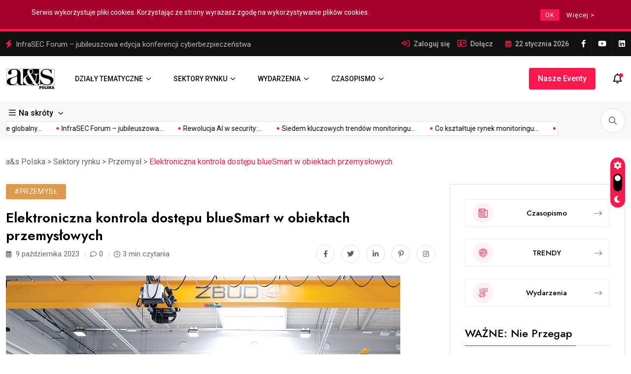

--- FILE ---
content_type: text/html; charset=UTF-8
request_url: https://aspolska.pl/elektroniczna-kontrola-dostepu-bluesmart-w-obiektach-przemyslowych/
body_size: 20054
content:
<!doctype html>
<html lang="pl-PL">
<head>
	<meta charset="UTF-8">
	<meta name="viewport" content="width=device-width, initial-scale=1">
	<link rel="profile" href="https://gmpg.org/xfn/11">

	<meta name='robots' content='index, follow, max-image-preview:large, max-snippet:-1, max-video-preview:-1' />
	<style>img:is([sizes="auto" i], [sizes^="auto," i]) { contain-intrinsic-size: 3000px 1500px }</style>
	
	<!-- This site is optimized with the Yoast SEO plugin v26.8 - https://yoast.com/product/yoast-seo-wordpress/ -->
	<title>Elektroniczna kontrola dostępu blueSmart w obiektach przemysłowych - a&amp;s Polska</title>
	<meta name="description" content="System elektronicznej kontroli dostępu blueSmart we wszystkich obiektach NORD Napędy w Polsce jest obsługiwany z centralnego komputera. Administrator za pomocą oprogramowania blueControl Professional przydziela prawa dostępowe oraz nadzoruje wejścia i wyjścia z jednego miejsca." />
	<link rel="canonical" href="https://aspolska.pl/elektroniczna-kontrola-dostepu-bluesmart-w-obiektach-przemyslowych/" />
	<meta property="og:locale" content="pl_PL" />
	<meta property="og:type" content="article" />
	<meta property="og:title" content="Elektroniczna kontrola dostępu blueSmart w obiektach przemysłowych - a&amp;s Polska" />
	<meta property="og:description" content="System elektronicznej kontroli dostępu blueSmart we wszystkich obiektach NORD Napędy w Polsce jest obsługiwany z centralnego komputera. Administrator za pomocą oprogramowania blueControl Professional przydziela prawa dostępowe oraz nadzoruje wejścia i wyjścia z jednego miejsca." />
	<meta property="og:url" content="https://aspolska.pl/elektroniczna-kontrola-dostepu-bluesmart-w-obiektach-przemyslowych/" />
	<meta property="og:site_name" content="a&amp;s Polska" />
	<meta property="article:publisher" content="https://www.facebook.com/asPolskaRedakcja" />
	<meta property="article:published_time" content="2023-10-09T09:03:53+00:00" />
	<meta property="article:modified_time" content="2023-10-09T09:19:06+00:00" />
	<meta property="og:image" content="https://aspolska.pl/wp-content/uploads/2023/10/Centrum-Szkoleniowe-Nord-Napedy-w-Zakrzowie1.jpg" />
	<meta property="og:image:width" content="800" />
	<meta property="og:image:height" content="530" />
	<meta property="og:image:type" content="image/jpeg" />
	<meta name="author" content="a&amp;s Polska" />
	<meta name="twitter:card" content="summary_large_image" />
	<meta name="twitter:label1" content="Napisane przez" />
	<meta name="twitter:data1" content="a&amp;s Polska" />
	<meta name="twitter:label2" content="Szacowany czas czytania" />
	<meta name="twitter:data2" content="3 minuty" />
	<script type="application/ld+json" class="yoast-schema-graph">{"@context":"https://schema.org","@graph":[{"@type":"Article","@id":"https://aspolska.pl/elektroniczna-kontrola-dostepu-bluesmart-w-obiektach-przemyslowych/#article","isPartOf":{"@id":"https://aspolska.pl/elektroniczna-kontrola-dostepu-bluesmart-w-obiektach-przemyslowych/"},"author":{"name":"a&amp;s Polska","@id":"https://aspolska.pl/#/schema/person/f23fb4d0e0fdf8b50869806e616820da"},"headline":"Elektroniczna kontrola dostępu blueSmart w obiektach przemysłowych","datePublished":"2023-10-09T09:03:53+00:00","dateModified":"2023-10-09T09:19:06+00:00","mainEntityOfPage":{"@id":"https://aspolska.pl/elektroniczna-kontrola-dostepu-bluesmart-w-obiektach-przemyslowych/"},"wordCount":509,"commentCount":0,"publisher":{"@id":"https://aspolska.pl/#organization"},"image":{"@id":"https://aspolska.pl/elektroniczna-kontrola-dostepu-bluesmart-w-obiektach-przemyslowych/#primaryimage"},"thumbnailUrl":"https://aspolska.pl/wp-content/uploads/2023/10/Centrum-Szkoleniowe-Nord-Napedy-w-Zakrzowie1.jpg","keywords":["Winkhaus Polska"],"articleSection":["Przemysł"],"inLanguage":"pl-PL","potentialAction":[{"@type":"CommentAction","name":"Comment","target":["https://aspolska.pl/elektroniczna-kontrola-dostepu-bluesmart-w-obiektach-przemyslowych/#respond"]}]},{"@type":"WebPage","@id":"https://aspolska.pl/elektroniczna-kontrola-dostepu-bluesmart-w-obiektach-przemyslowych/","url":"https://aspolska.pl/elektroniczna-kontrola-dostepu-bluesmart-w-obiektach-przemyslowych/","name":"Elektroniczna kontrola dostępu blueSmart w obiektach przemysłowych - a&amp;s Polska","isPartOf":{"@id":"https://aspolska.pl/#website"},"primaryImageOfPage":{"@id":"https://aspolska.pl/elektroniczna-kontrola-dostepu-bluesmart-w-obiektach-przemyslowych/#primaryimage"},"image":{"@id":"https://aspolska.pl/elektroniczna-kontrola-dostepu-bluesmart-w-obiektach-przemyslowych/#primaryimage"},"thumbnailUrl":"https://aspolska.pl/wp-content/uploads/2023/10/Centrum-Szkoleniowe-Nord-Napedy-w-Zakrzowie1.jpg","datePublished":"2023-10-09T09:03:53+00:00","dateModified":"2023-10-09T09:19:06+00:00","description":"System elektronicznej kontroli dostępu blueSmart we wszystkich obiektach NORD Napędy w Polsce jest obsługiwany z centralnego komputera. Administrator za pomocą oprogramowania blueControl Professional przydziela prawa dostępowe oraz nadzoruje wejścia i wyjścia z jednego miejsca.","breadcrumb":{"@id":"https://aspolska.pl/elektroniczna-kontrola-dostepu-bluesmart-w-obiektach-przemyslowych/#breadcrumb"},"inLanguage":"pl-PL","potentialAction":[{"@type":"ReadAction","target":["https://aspolska.pl/elektroniczna-kontrola-dostepu-bluesmart-w-obiektach-przemyslowych/"]}]},{"@type":"ImageObject","inLanguage":"pl-PL","@id":"https://aspolska.pl/elektroniczna-kontrola-dostepu-bluesmart-w-obiektach-przemyslowych/#primaryimage","url":"https://aspolska.pl/wp-content/uploads/2023/10/Centrum-Szkoleniowe-Nord-Napedy-w-Zakrzowie1.jpg","contentUrl":"https://aspolska.pl/wp-content/uploads/2023/10/Centrum-Szkoleniowe-Nord-Napedy-w-Zakrzowie1.jpg","width":800,"height":530,"caption":"Centrum Szkoleniowe Nord Napędy w Zakrzowie"},{"@type":"BreadcrumbList","@id":"https://aspolska.pl/elektroniczna-kontrola-dostepu-bluesmart-w-obiektach-przemyslowych/#breadcrumb","itemListElement":[{"@type":"ListItem","position":1,"name":"Strona główna","item":"https://aspolska.pl/"},{"@type":"ListItem","position":2,"name":"Elektroniczna kontrola dostępu blueSmart w obiektach przemysłowych"}]},{"@type":"WebSite","@id":"https://aspolska.pl/#website","url":"https://aspolska.pl/","name":"a&s Polska","description":"portal branży security","publisher":{"@id":"https://aspolska.pl/#organization"},"potentialAction":[{"@type":"SearchAction","target":{"@type":"EntryPoint","urlTemplate":"https://aspolska.pl/?s={search_term_string}"},"query-input":{"@type":"PropertyValueSpecification","valueRequired":true,"valueName":"search_term_string"}}],"inLanguage":"pl-PL"},{"@type":"Organization","@id":"https://aspolska.pl/#organization","name":"a&s Polska","url":"https://aspolska.pl/","logo":{"@type":"ImageObject","inLanguage":"pl-PL","@id":"https://aspolska.pl/#/schema/logo/image/","url":"https://aspolska.pl/wp-content/uploads/2024/08/fb_image.jpg","contentUrl":"https://aspolska.pl/wp-content/uploads/2024/08/fb_image.jpg","width":1200,"height":630,"caption":"a&s Polska"},"image":{"@id":"https://aspolska.pl/#/schema/logo/image/"},"sameAs":["https://www.facebook.com/asPolskaRedakcja","https://www.youtube.com/@aspolska2130","https://www.linkedin.com/company/18848926/"]},{"@type":"Person","@id":"https://aspolska.pl/#/schema/person/f23fb4d0e0fdf8b50869806e616820da","name":"a&amp;s Polska","image":{"@type":"ImageObject","inLanguage":"pl-PL","@id":"https://aspolska.pl/#/schema/person/image/","url":"https://secure.gravatar.com/avatar/7c0a6e5c8cef5223ee5e519ed698865a?s=96&d=mm&r=g","contentUrl":"https://secure.gravatar.com/avatar/7c0a6e5c8cef5223ee5e519ed698865a?s=96&d=mm&r=g","caption":"a&amp;s Polska"},"url":"https://aspolska.pl/author/administrator/"}]}</script>
	<!-- / Yoast SEO plugin. -->


<link rel='dns-prefetch' href='//fonts.googleapis.com' />
<link rel="alternate" type="application/rss+xml" title="a&amp;s Polska &raquo; Kanał z wpisami" href="https://aspolska.pl/feed/" />
<link rel="alternate" type="application/rss+xml" title="a&amp;s Polska &raquo; Kanał z komentarzami" href="https://aspolska.pl/comments/feed/" />
<link rel="alternate" type="application/rss+xml" title="a&amp;s Polska &raquo; Elektroniczna kontrola dostępu blueSmart w obiektach przemysłowych Kanał z komentarzami" href="https://aspolska.pl/elektroniczna-kontrola-dostepu-bluesmart-w-obiektach-przemyslowych/feed/" />
<script>
window._wpemojiSettings = {"baseUrl":"https:\/\/s.w.org\/images\/core\/emoji\/15.0.3\/72x72\/","ext":".png","svgUrl":"https:\/\/s.w.org\/images\/core\/emoji\/15.0.3\/svg\/","svgExt":".svg","source":{"concatemoji":"https:\/\/aspolska.pl\/wp-includes\/js\/wp-emoji-release.min.js?ver=6.7.4"}};
/*! This file is auto-generated */
!function(i,n){var o,s,e;function c(e){try{var t={supportTests:e,timestamp:(new Date).valueOf()};sessionStorage.setItem(o,JSON.stringify(t))}catch(e){}}function p(e,t,n){e.clearRect(0,0,e.canvas.width,e.canvas.height),e.fillText(t,0,0);var t=new Uint32Array(e.getImageData(0,0,e.canvas.width,e.canvas.height).data),r=(e.clearRect(0,0,e.canvas.width,e.canvas.height),e.fillText(n,0,0),new Uint32Array(e.getImageData(0,0,e.canvas.width,e.canvas.height).data));return t.every(function(e,t){return e===r[t]})}function u(e,t,n){switch(t){case"flag":return n(e,"\ud83c\udff3\ufe0f\u200d\u26a7\ufe0f","\ud83c\udff3\ufe0f\u200b\u26a7\ufe0f")?!1:!n(e,"\ud83c\uddfa\ud83c\uddf3","\ud83c\uddfa\u200b\ud83c\uddf3")&&!n(e,"\ud83c\udff4\udb40\udc67\udb40\udc62\udb40\udc65\udb40\udc6e\udb40\udc67\udb40\udc7f","\ud83c\udff4\u200b\udb40\udc67\u200b\udb40\udc62\u200b\udb40\udc65\u200b\udb40\udc6e\u200b\udb40\udc67\u200b\udb40\udc7f");case"emoji":return!n(e,"\ud83d\udc26\u200d\u2b1b","\ud83d\udc26\u200b\u2b1b")}return!1}function f(e,t,n){var r="undefined"!=typeof WorkerGlobalScope&&self instanceof WorkerGlobalScope?new OffscreenCanvas(300,150):i.createElement("canvas"),a=r.getContext("2d",{willReadFrequently:!0}),o=(a.textBaseline="top",a.font="600 32px Arial",{});return e.forEach(function(e){o[e]=t(a,e,n)}),o}function t(e){var t=i.createElement("script");t.src=e,t.defer=!0,i.head.appendChild(t)}"undefined"!=typeof Promise&&(o="wpEmojiSettingsSupports",s=["flag","emoji"],n.supports={everything:!0,everythingExceptFlag:!0},e=new Promise(function(e){i.addEventListener("DOMContentLoaded",e,{once:!0})}),new Promise(function(t){var n=function(){try{var e=JSON.parse(sessionStorage.getItem(o));if("object"==typeof e&&"number"==typeof e.timestamp&&(new Date).valueOf()<e.timestamp+604800&&"object"==typeof e.supportTests)return e.supportTests}catch(e){}return null}();if(!n){if("undefined"!=typeof Worker&&"undefined"!=typeof OffscreenCanvas&&"undefined"!=typeof URL&&URL.createObjectURL&&"undefined"!=typeof Blob)try{var e="postMessage("+f.toString()+"("+[JSON.stringify(s),u.toString(),p.toString()].join(",")+"));",r=new Blob([e],{type:"text/javascript"}),a=new Worker(URL.createObjectURL(r),{name:"wpTestEmojiSupports"});return void(a.onmessage=function(e){c(n=e.data),a.terminate(),t(n)})}catch(e){}c(n=f(s,u,p))}t(n)}).then(function(e){for(var t in e)n.supports[t]=e[t],n.supports.everything=n.supports.everything&&n.supports[t],"flag"!==t&&(n.supports.everythingExceptFlag=n.supports.everythingExceptFlag&&n.supports[t]);n.supports.everythingExceptFlag=n.supports.everythingExceptFlag&&!n.supports.flag,n.DOMReady=!1,n.readyCallback=function(){n.DOMReady=!0}}).then(function(){return e}).then(function(){var e;n.supports.everything||(n.readyCallback(),(e=n.source||{}).concatemoji?t(e.concatemoji):e.wpemoji&&e.twemoji&&(t(e.twemoji),t(e.wpemoji)))}))}((window,document),window._wpemojiSettings);
</script>
<link rel='stylesheet' id='rm_material_icons-css' href='https://aspolska.pl/wp-content/plugins/custom-registration-form-builder-with-submission-manager/admin/css/material-icons.css?ver=6.7.4' media='all' />
<style id='wp-emoji-styles-inline-css'>

	img.wp-smiley, img.emoji {
		display: inline !important;
		border: none !important;
		box-shadow: none !important;
		height: 1em !important;
		width: 1em !important;
		margin: 0 0.07em !important;
		vertical-align: -0.1em !important;
		background: none !important;
		padding: 0 !important;
	}
</style>
<link rel='stylesheet' id='wp-block-library-css' href='https://aspolska.pl/wp-includes/css/dist/block-library/style.min.css?ver=6.7.4' media='all' />
<style id='classic-theme-styles-inline-css'>
/*! This file is auto-generated */
.wp-block-button__link{color:#fff;background-color:#32373c;border-radius:9999px;box-shadow:none;text-decoration:none;padding:calc(.667em + 2px) calc(1.333em + 2px);font-size:1.125em}.wp-block-file__button{background:#32373c;color:#fff;text-decoration:none}
</style>
<style id='global-styles-inline-css'>
:root{--wp--preset--aspect-ratio--square: 1;--wp--preset--aspect-ratio--4-3: 4/3;--wp--preset--aspect-ratio--3-4: 3/4;--wp--preset--aspect-ratio--3-2: 3/2;--wp--preset--aspect-ratio--2-3: 2/3;--wp--preset--aspect-ratio--16-9: 16/9;--wp--preset--aspect-ratio--9-16: 9/16;--wp--preset--color--black: #000000;--wp--preset--color--cyan-bluish-gray: #abb8c3;--wp--preset--color--white: #ffffff;--wp--preset--color--pale-pink: #f78da7;--wp--preset--color--vivid-red: #cf2e2e;--wp--preset--color--luminous-vivid-orange: #ff6900;--wp--preset--color--luminous-vivid-amber: #fcb900;--wp--preset--color--light-green-cyan: #7bdcb5;--wp--preset--color--vivid-green-cyan: #00d084;--wp--preset--color--pale-cyan-blue: #8ed1fc;--wp--preset--color--vivid-cyan-blue: #0693e3;--wp--preset--color--vivid-purple: #9b51e0;--wp--preset--gradient--vivid-cyan-blue-to-vivid-purple: linear-gradient(135deg,rgba(6,147,227,1) 0%,rgb(155,81,224) 100%);--wp--preset--gradient--light-green-cyan-to-vivid-green-cyan: linear-gradient(135deg,rgb(122,220,180) 0%,rgb(0,208,130) 100%);--wp--preset--gradient--luminous-vivid-amber-to-luminous-vivid-orange: linear-gradient(135deg,rgba(252,185,0,1) 0%,rgba(255,105,0,1) 100%);--wp--preset--gradient--luminous-vivid-orange-to-vivid-red: linear-gradient(135deg,rgba(255,105,0,1) 0%,rgb(207,46,46) 100%);--wp--preset--gradient--very-light-gray-to-cyan-bluish-gray: linear-gradient(135deg,rgb(238,238,238) 0%,rgb(169,184,195) 100%);--wp--preset--gradient--cool-to-warm-spectrum: linear-gradient(135deg,rgb(74,234,220) 0%,rgb(151,120,209) 20%,rgb(207,42,186) 40%,rgb(238,44,130) 60%,rgb(251,105,98) 80%,rgb(254,248,76) 100%);--wp--preset--gradient--blush-light-purple: linear-gradient(135deg,rgb(255,206,236) 0%,rgb(152,150,240) 100%);--wp--preset--gradient--blush-bordeaux: linear-gradient(135deg,rgb(254,205,165) 0%,rgb(254,45,45) 50%,rgb(107,0,62) 100%);--wp--preset--gradient--luminous-dusk: linear-gradient(135deg,rgb(255,203,112) 0%,rgb(199,81,192) 50%,rgb(65,88,208) 100%);--wp--preset--gradient--pale-ocean: linear-gradient(135deg,rgb(255,245,203) 0%,rgb(182,227,212) 50%,rgb(51,167,181) 100%);--wp--preset--gradient--electric-grass: linear-gradient(135deg,rgb(202,248,128) 0%,rgb(113,206,126) 100%);--wp--preset--gradient--midnight: linear-gradient(135deg,rgb(2,3,129) 0%,rgb(40,116,252) 100%);--wp--preset--font-size--small: 13px;--wp--preset--font-size--medium: 20px;--wp--preset--font-size--large: 36px;--wp--preset--font-size--x-large: 42px;--wp--preset--spacing--20: 0.44rem;--wp--preset--spacing--30: 0.67rem;--wp--preset--spacing--40: 1rem;--wp--preset--spacing--50: 1.5rem;--wp--preset--spacing--60: 2.25rem;--wp--preset--spacing--70: 3.38rem;--wp--preset--spacing--80: 5.06rem;--wp--preset--shadow--natural: 6px 6px 9px rgba(0, 0, 0, 0.2);--wp--preset--shadow--deep: 12px 12px 50px rgba(0, 0, 0, 0.4);--wp--preset--shadow--sharp: 6px 6px 0px rgba(0, 0, 0, 0.2);--wp--preset--shadow--outlined: 6px 6px 0px -3px rgba(255, 255, 255, 1), 6px 6px rgba(0, 0, 0, 1);--wp--preset--shadow--crisp: 6px 6px 0px rgba(0, 0, 0, 1);}:where(.is-layout-flex){gap: 0.5em;}:where(.is-layout-grid){gap: 0.5em;}body .is-layout-flex{display: flex;}.is-layout-flex{flex-wrap: wrap;align-items: center;}.is-layout-flex > :is(*, div){margin: 0;}body .is-layout-grid{display: grid;}.is-layout-grid > :is(*, div){margin: 0;}:where(.wp-block-columns.is-layout-flex){gap: 2em;}:where(.wp-block-columns.is-layout-grid){gap: 2em;}:where(.wp-block-post-template.is-layout-flex){gap: 1.25em;}:where(.wp-block-post-template.is-layout-grid){gap: 1.25em;}.has-black-color{color: var(--wp--preset--color--black) !important;}.has-cyan-bluish-gray-color{color: var(--wp--preset--color--cyan-bluish-gray) !important;}.has-white-color{color: var(--wp--preset--color--white) !important;}.has-pale-pink-color{color: var(--wp--preset--color--pale-pink) !important;}.has-vivid-red-color{color: var(--wp--preset--color--vivid-red) !important;}.has-luminous-vivid-orange-color{color: var(--wp--preset--color--luminous-vivid-orange) !important;}.has-luminous-vivid-amber-color{color: var(--wp--preset--color--luminous-vivid-amber) !important;}.has-light-green-cyan-color{color: var(--wp--preset--color--light-green-cyan) !important;}.has-vivid-green-cyan-color{color: var(--wp--preset--color--vivid-green-cyan) !important;}.has-pale-cyan-blue-color{color: var(--wp--preset--color--pale-cyan-blue) !important;}.has-vivid-cyan-blue-color{color: var(--wp--preset--color--vivid-cyan-blue) !important;}.has-vivid-purple-color{color: var(--wp--preset--color--vivid-purple) !important;}.has-black-background-color{background-color: var(--wp--preset--color--black) !important;}.has-cyan-bluish-gray-background-color{background-color: var(--wp--preset--color--cyan-bluish-gray) !important;}.has-white-background-color{background-color: var(--wp--preset--color--white) !important;}.has-pale-pink-background-color{background-color: var(--wp--preset--color--pale-pink) !important;}.has-vivid-red-background-color{background-color: var(--wp--preset--color--vivid-red) !important;}.has-luminous-vivid-orange-background-color{background-color: var(--wp--preset--color--luminous-vivid-orange) !important;}.has-luminous-vivid-amber-background-color{background-color: var(--wp--preset--color--luminous-vivid-amber) !important;}.has-light-green-cyan-background-color{background-color: var(--wp--preset--color--light-green-cyan) !important;}.has-vivid-green-cyan-background-color{background-color: var(--wp--preset--color--vivid-green-cyan) !important;}.has-pale-cyan-blue-background-color{background-color: var(--wp--preset--color--pale-cyan-blue) !important;}.has-vivid-cyan-blue-background-color{background-color: var(--wp--preset--color--vivid-cyan-blue) !important;}.has-vivid-purple-background-color{background-color: var(--wp--preset--color--vivid-purple) !important;}.has-black-border-color{border-color: var(--wp--preset--color--black) !important;}.has-cyan-bluish-gray-border-color{border-color: var(--wp--preset--color--cyan-bluish-gray) !important;}.has-white-border-color{border-color: var(--wp--preset--color--white) !important;}.has-pale-pink-border-color{border-color: var(--wp--preset--color--pale-pink) !important;}.has-vivid-red-border-color{border-color: var(--wp--preset--color--vivid-red) !important;}.has-luminous-vivid-orange-border-color{border-color: var(--wp--preset--color--luminous-vivid-orange) !important;}.has-luminous-vivid-amber-border-color{border-color: var(--wp--preset--color--luminous-vivid-amber) !important;}.has-light-green-cyan-border-color{border-color: var(--wp--preset--color--light-green-cyan) !important;}.has-vivid-green-cyan-border-color{border-color: var(--wp--preset--color--vivid-green-cyan) !important;}.has-pale-cyan-blue-border-color{border-color: var(--wp--preset--color--pale-cyan-blue) !important;}.has-vivid-cyan-blue-border-color{border-color: var(--wp--preset--color--vivid-cyan-blue) !important;}.has-vivid-purple-border-color{border-color: var(--wp--preset--color--vivid-purple) !important;}.has-vivid-cyan-blue-to-vivid-purple-gradient-background{background: var(--wp--preset--gradient--vivid-cyan-blue-to-vivid-purple) !important;}.has-light-green-cyan-to-vivid-green-cyan-gradient-background{background: var(--wp--preset--gradient--light-green-cyan-to-vivid-green-cyan) !important;}.has-luminous-vivid-amber-to-luminous-vivid-orange-gradient-background{background: var(--wp--preset--gradient--luminous-vivid-amber-to-luminous-vivid-orange) !important;}.has-luminous-vivid-orange-to-vivid-red-gradient-background{background: var(--wp--preset--gradient--luminous-vivid-orange-to-vivid-red) !important;}.has-very-light-gray-to-cyan-bluish-gray-gradient-background{background: var(--wp--preset--gradient--very-light-gray-to-cyan-bluish-gray) !important;}.has-cool-to-warm-spectrum-gradient-background{background: var(--wp--preset--gradient--cool-to-warm-spectrum) !important;}.has-blush-light-purple-gradient-background{background: var(--wp--preset--gradient--blush-light-purple) !important;}.has-blush-bordeaux-gradient-background{background: var(--wp--preset--gradient--blush-bordeaux) !important;}.has-luminous-dusk-gradient-background{background: var(--wp--preset--gradient--luminous-dusk) !important;}.has-pale-ocean-gradient-background{background: var(--wp--preset--gradient--pale-ocean) !important;}.has-electric-grass-gradient-background{background: var(--wp--preset--gradient--electric-grass) !important;}.has-midnight-gradient-background{background: var(--wp--preset--gradient--midnight) !important;}.has-small-font-size{font-size: var(--wp--preset--font-size--small) !important;}.has-medium-font-size{font-size: var(--wp--preset--font-size--medium) !important;}.has-large-font-size{font-size: var(--wp--preset--font-size--large) !important;}.has-x-large-font-size{font-size: var(--wp--preset--font-size--x-large) !important;}
:where(.wp-block-post-template.is-layout-flex){gap: 1.25em;}:where(.wp-block-post-template.is-layout-grid){gap: 1.25em;}
:where(.wp-block-columns.is-layout-flex){gap: 2em;}:where(.wp-block-columns.is-layout-grid){gap: 2em;}
:root :where(.wp-block-pullquote){font-size: 1.5em;line-height: 1.6;}
</style>
<link rel='stylesheet' id='rcc-styles-css' href='https://aspolska.pl/wp-content/plugins/responsive-cookie-consent/includes/css/style.css?ver=6.7.4' media='all' />
<link rel='stylesheet' id='elementhelper-main-css' href='https://aspolska.pl/wp-content/plugins/xriver-core/assets/css/elh-element.css?ver=1.0.0' media='all' />
<link rel='stylesheet' id='magezix-custom-fonts-css' href='https://fonts.googleapis.com/css?family=Roboto%3A100%2C100i%2C300%2C300i%2C400%2C400i%2C500%2C500i%2C700%2C700i%2C900%2C900i%7CJost%3A100%2C100i%2C200%2C200i%2C300%2C300i%2C400%2C400i%2C500%2C500i%2C600%2C600i%2C700%2C700i%2C800%2C800i%2C900%2C900i%7CYeseva+One%3A400&#038;subset=latin' media='all' />
<link rel='stylesheet' id='bootstrap-css' href='https://aspolska.pl/wp-content/themes/magezix/assets/css/bootstrap.min.css?ver=6.7.4' media='all' />
<link rel='stylesheet' id='fontawesome-css' href='https://aspolska.pl/wp-content/themes/magezix/assets/css/fontawesome.css?ver=6.7.4' media='all' />
<link rel='stylesheet' id='mag-animate-css' href='https://aspolska.pl/wp-content/themes/magezix/assets/css/animate.css?ver=6.7.4' media='all' />
<link rel='stylesheet' id='metisMenu-css' href='https://aspolska.pl/wp-content/themes/magezix/assets/css/metisMenu.css?ver=6.7.4' media='all' />
<link rel='stylesheet' id='mag-flaticon-css' href='https://aspolska.pl/wp-content/themes/magezix/assets/css/flaticon.css?ver=6.7.4' media='all' />
<link rel='stylesheet' id='uikit-min-css' href='https://aspolska.pl/wp-content/themes/magezix/assets/css/uikit.min.css?ver=6.7.4' media='all' />
<link rel='stylesheet' id='mCustomScrollbar-css' href='https://aspolska.pl/wp-content/themes/magezix/assets/css/jquery.mCustomScrollbar.min.css?ver=6.7.4' media='all' />
<link rel='stylesheet' id='owl-carousel-css' href='https://aspolska.pl/wp-content/themes/magezix/assets/css/owl.carousel.min.css?ver=6.7.4' media='all' />
<link rel='stylesheet' id='magnific-popup-css' href='https://aspolska.pl/wp-content/themes/magezix/assets/css/magnific-popup.css?ver=6.7.4' media='all' />
<link rel='stylesheet' id='magezix-post-style-css' href='https://aspolska.pl/wp-content/themes/magezix/assets/css/post-style.css?ver=6.7.4' media='all' />
<link rel='stylesheet' id='magezix-woocommerce-style-css' href='https://aspolska.pl/wp-content/themes/magezix/assets/css/woocommerce.css?ver=6.7.4' media='all' />
<link rel='stylesheet' id='magezix-main-css' href='https://aspolska.pl/wp-content/themes/magezix/assets/css/main.css?ver=6.7.4' media='all' />
<link rel='stylesheet' id='magezix-style-css' href='https://aspolska.pl/wp-content/themes/aspolska/style.css?ver=1.0' media='all' />
<link rel='stylesheet' id='magezix-theme-custom-style-css' href='https://aspolska.pl/wp-content/themes/magezix/assets/css/custom-style.css?ver=6.7.4' media='all' />
<style id='magezix-theme-custom-style-inline-css'>
        
        :root {
            --color-primary: #ff184e;
        }
            
        :root {
            --color-primary-2: #2962FF;
        }
            
        :root {
            --color-primary-3: #F10505;
        }
            
        :root {
            --color-white: #ffffff;
        }
            
        :root {
            --color-black: #000000;
        }
            
        :root {
            --color-default: #5D6273;
        }
            
        :root {
            --color-gray: #F8F8F8;
        }
            
        :root {
            --color-border: #E1E0E0;
        }
            
        :root {
            --color-border-2: #F2F1F1;
        }
            
        :root {
            --color-border-3: #f7f7f7;
        }
            
        :root {
            --color-dark-2: #080B17;
        }
    
</style>
<link rel='stylesheet' id='custom-registration-form-builder-with-submission-manager/registration_magic.php-css' href='https://aspolska.pl/wp-content/plugins/custom-registration-form-builder-with-submission-manager/public/css/style_rm_front_end.css?ver=6.0.6.9' media='all' />
<link rel='stylesheet' id='rm-form-revamp-theme-css' href='https://aspolska.pl/wp-content/plugins/custom-registration-form-builder-with-submission-manager/public/css/rm-form-theme-matchmytheme.css?ver=6.0.6.9' media='all' />
<link rel='stylesheet' id='rm-form-revamp-style-css' href='https://aspolska.pl/wp-content/plugins/custom-registration-form-builder-with-submission-manager/public/css/rm-form-common-utility.css?ver=6.7.4' media='all' />
<link rel='stylesheet' id='asp-ugallery-css' href='https://aspolska.pl/wp-content/themes/aspolska/assets/unitegallery/css/unite-gallery.css?ver=1.0.11' media='all' />
<link rel='stylesheet' id='asp-ugallery-theme-css' href='https://aspolska.pl/wp-content/themes/aspolska/assets/unitegallery/themes/default/ug-theme-default.css?ver=1.0.11' media='all' />
<link rel='stylesheet' id='asp-custom-css' href='https://aspolska.pl/wp-content/themes/aspolska/assets/css/custom.css?ver=1.0.11' media='all' />
<script src="https://aspolska.pl/wp-includes/js/jquery/jquery.min.js?ver=3.7.1" id="jquery-core-js"></script>
<script src="https://aspolska.pl/wp-includes/js/jquery/jquery-migrate.min.js?ver=3.4.1" id="jquery-migrate-js"></script>
<link rel='shortlink' href='https://aspolska.pl/?p=18171' />
<link rel="alternate" title="oEmbed (JSON)" type="application/json+oembed" href="https://aspolska.pl/wp-json/oembed/1.0/embed?url=https%3A%2F%2Faspolska.pl%2Felektroniczna-kontrola-dostepu-bluesmart-w-obiektach-przemyslowych%2F" />
<link rel="alternate" title="oEmbed (XML)" type="text/xml+oembed" href="https://aspolska.pl/wp-json/oembed/1.0/embed?url=https%3A%2F%2Faspolska.pl%2Felektroniczna-kontrola-dostepu-bluesmart-w-obiektach-przemyslowych%2F&#038;format=xml" />
	<!-- GetResponse Analytics -->
	<script type="text/javascript">
		(function(m, o, n, t, e, r, _){
			m['__GetResponseAnalyticsObject'] = e;m[e] = m[e] || function() {(m[e].q = m[e].q || []).push(arguments)};
			r = o.createElement(n);_ = o.getElementsByTagName(n)[0];r.async = 1;r.src = t;r.setAttribute('crossorigin', 'use-credentials');_.parentNode .insertBefore(r, _);
		})(window, document, 'script', 'https://an.gr-wcon.com/script/3f21c612-d9d5-4322-80c6-cf96e8bfc77d/ga.js', 'GrTracking');
	</script>
<!-- End GetResponse Analytics -->
	<!-- Google tag (gtag.js) -->
	<script async src="https://www.googletagmanager.com/gtag/js?id=G-SJNPBPGZY7"></script>
	<script>
		window.dataLayer = window.dataLayer || [];
  		function gtag(){dataLayer.push(arguments);}
  		gtag('js', new Date());
	 	gtag('config', 'G-SJNPBPGZY7');
	</script><link rel="pingback" href="https://aspolska.pl/xmlrpc.php"><meta name="generator" content="Elementor 3.34.2; features: e_font_icon_svg, additional_custom_breakpoints; settings: css_print_method-external, google_font-enabled, font_display-swap">
			<style>
				.e-con.e-parent:nth-of-type(n+4):not(.e-lazyloaded):not(.e-no-lazyload),
				.e-con.e-parent:nth-of-type(n+4):not(.e-lazyloaded):not(.e-no-lazyload) * {
					background-image: none !important;
				}
				@media screen and (max-height: 1024px) {
					.e-con.e-parent:nth-of-type(n+3):not(.e-lazyloaded):not(.e-no-lazyload),
					.e-con.e-parent:nth-of-type(n+3):not(.e-lazyloaded):not(.e-no-lazyload) * {
						background-image: none !important;
					}
				}
				@media screen and (max-height: 640px) {
					.e-con.e-parent:nth-of-type(n+2):not(.e-lazyloaded):not(.e-no-lazyload),
					.e-con.e-parent:nth-of-type(n+2):not(.e-lazyloaded):not(.e-no-lazyload) * {
						background-image: none !important;
					}
				}
			</style>
			<style type="text/css">#preloader .gl-custom-pre{max-width:0px;}#preloader{background-color:#f0174e;}</style><link rel="icon" href="https://aspolska.pl/wp-content/uploads/2024/07/cropped-as-favicon-32x32.png" sizes="32x32" />
<link rel="icon" href="https://aspolska.pl/wp-content/uploads/2024/07/cropped-as-favicon-192x192.png" sizes="192x192" />
<link rel="apple-touch-icon" href="https://aspolska.pl/wp-content/uploads/2024/07/cropped-as-favicon-180x180.png" />
<meta name="msapplication-TileImage" content="https://aspolska.pl/wp-content/uploads/2024/07/cropped-as-favicon-270x270.png" />
</head>

<body class="post-template-default single single-post postid-18171 single-format-standard elementor-default elementor-kit-19635">
<div id="page" class="magezix-site-content">
	<div class="magezix-main-wrap">
	
    <!-- back to top start -->
	<div class="progress-wrap">
		<svg class="progress-circle svg-content" width="100%" height="100%" viewBox="-1 -1 102 102">
		<path d="M50,1 a49,49 0 0,1 0,98 a49,49 0 0,1 0,-98"/>
		</svg>
	</div>
	<!-- back to top end -->
<!-- header start -->
<header class="header">        <div class="header__top">
            <div class="container">
                <div class="row align-items-center"><div class="col-xl-6 col-lg-7">
    <div class="header__top-slide">
        <span class="icon"><i class="fas fa-bolt"></i></span>
        <div class="trending-slide owl-carousel">
                    <div class="ts-item">
                <div class="post-title"><a href="https://aspolska.pl/novaira-insights-analizuje-globalny-rynek-monitoringu-wizyjnego/">Novaira Insights analizuje globalny rynek monitoringu wizyjnego</a></div>             </div>
                        <div class="ts-item">
                <div class="post-title"><a href="https://aspolska.pl/infrasec-forum-jubileuszowa-edycja-konferencji-cyberbezpieczenstwa/">InfraSEC Forum – jubileuszowa edycja konferencji cyberbezpieczeństwa</a></div>             </div>
                        <div class="ts-item">
                <div class="post-title"><a href="https://aspolska.pl/rewolucja-ai-w-security-miedzy-innowacja-inteligencja-a-regulacjami/">Rewolucja AI w security: między innowacją, inteligencją a regulacjami</a></div>             </div>
                        <div class="ts-item">
                <div class="post-title"><a href="https://aspolska.pl/siedem-kluczowych-trendow-monitoringu-wizyjnego/">Siedem kluczowych trendów monitoringu wizyjnego</a></div>             </div>
                        <div class="ts-item">
                <div class="post-title"><a href="https://aspolska.pl/co-ksztaltuje-rynek-monitoringu-wizyjnego/">Co kształtuje rynek monitoringu wizyjnego</a></div>             </div>
                    </div>
    </div>
</div>                    <div class="col-xl-6 col-lg-5">
                        <div class="header__top-right ul_li_right">                                <ul class="header__login ul_li">
                                    <li><i class="far fa-right-to-bracket"></i><a href="https://aspolska.pl/login/">Zaloguj się</a></li>
                                    <li><i class="far fa-address-card"></i><a href="https://aspolska.pl/rejestracja/">Dołącz</a></li>
                                </ul>                            <span class="header__top-date"><i class="far fa-calendar-alt"></i>22 stycznia 2026                            </span>                                <ul class="header__social ul_li">
                                            <li><a href="https://www.facebook.com/asPolskaRedakcja"><i class="fab fa-facebook-f"></i></a></li>
        <li><a href="https://www.youtube.com/@aspolska2130"><i class="fab fa-youtube"></i></a></li>
        <li><a href="https://www.linkedin.com/company/18848926/"><i class="fab fa-linkedin"></i></a></li>
                                        </ul>                        </div>
                    </div>
                </div>
            </div>
        </div>    <div class="header__main-wrap" data-uk-sticky="top: 250; animation: uk-animation-slide-top;">
        <div class="container">
            <div class="header__main">
                <div class="main-menu ul_li navbar navbar-expand-lg">
                    <div class="header__logo mr-40">
                                    <a class="dark-logo" href="https://aspolska.pl/" >
        <img src="https://aspolska.pl/wp-content/uploads/2024/07/LOGO-NORMAL-on-white-sml.png" alt="a&amp;s Polska">
        </a>
        <a class="light-logo" href="https://aspolska.pl/">
                <img src="https://aspolska.pl/wp-content/uploads/2024/07/LOGO-NORMAL-on-white5-sml.png" alt="logo">
            </a>
                    </div>
                    <nav class="main-menu__nav collapse navbar-collapse">
                        <div class="menu-primary-menu-container"><ul id="magezix-primary-menu" class="menu"><li id="menu-item-19797" class="menu-item menu-item-type-taxonomy menu-item-object-category menu-item-has-children menu-item-19797"><a href="https://aspolska.pl/category/dzialy/">DZIAŁY TEMATYCZNE</a>
<ul class="submenu">
	<li id="menu-item-19798" class="menu-item menu-item-type-taxonomy menu-item-object-category menu-item-19798"><a href="https://aspolska.pl/category/dzialy/telewizja/">Telewizja dozorowa</a></li>
	<li id="menu-item-19799" class="menu-item menu-item-type-taxonomy menu-item-object-category menu-item-19799"><a href="https://aspolska.pl/category/dzialy/kontrola-bezpieczenstwa/">Kontrola dostępu</a></li>
	<li id="menu-item-19801" class="menu-item menu-item-type-taxonomy menu-item-object-category menu-item-19801"><a href="https://aspolska.pl/category/dzialy/cyber/">Cybersecurity</a></li>
	<li id="menu-item-19802" class="menu-item menu-item-type-taxonomy menu-item-object-category menu-item-19802"><a href="https://aspolska.pl/category/dzialy/sswn/">Sygnalizacja włamania i napadu</a></li>
	<li id="menu-item-19800" class="menu-item menu-item-type-taxonomy menu-item-object-category menu-item-19800"><a href="https://aspolska.pl/category/dzialy/ppoz/">Bezpieczeństwo pożarowe</a></li>
</ul>
</li>
<li id="menu-item-19803" class="menu-item menu-item-type-taxonomy menu-item-object-category current-post-ancestor menu-item-has-children menu-item-19803"><a href="https://aspolska.pl/category/sektory/">SEKTORY RYNKU</a>
<ul class="submenu">
	<li id="menu-item-19812" class="menu-item menu-item-type-taxonomy menu-item-object-category menu-item-19812"><a href="https://aspolska.pl/category/sektory/transport-logistyka/">Transport &amp; logistyka</a></li>
	<li id="menu-item-19808" class="menu-item menu-item-type-taxonomy menu-item-object-category menu-item-19808"><a href="https://aspolska.pl/category/sektory/ik/">Infrastruktura krytyczna</a></li>
	<li id="menu-item-19811" class="menu-item menu-item-type-taxonomy menu-item-object-category menu-item-19811"><a href="https://aspolska.pl/category/sektory/smart-city/">Smart City</a></li>
	<li id="menu-item-20941" class="menu-item menu-item-type-taxonomy menu-item-object-category menu-item-20941"><a href="https://aspolska.pl/category/sektory/facility/">Facility management</a></li>
	<li id="menu-item-20943" class="menu-item menu-item-type-taxonomy menu-item-object-category current-post-ancestor current-menu-parent current-post-parent menu-item-20943"><a href="https://aspolska.pl/category/sektory/przemysl/">Przemysł</a></li>
	<li id="menu-item-19806" class="menu-item menu-item-type-taxonomy menu-item-object-category menu-item-19806"><a href="https://aspolska.pl/category/sektory/handel/">Handel</a></li>
</ul>
</li>
<li id="menu-item-19813" class="menu-item menu-item-type-taxonomy menu-item-object-category menu-item-has-children menu-item-19813"><a href="https://aspolska.pl/category/wydarzenia/">WYDARZENIA</a>
<ul class="submenu">
	<li id="menu-item-19814" class="menu-item menu-item-type-taxonomy menu-item-object-category menu-item-19814"><a href="https://aspolska.pl/category/wydarzenia/relacje/">Relacje</a></li>
	<li id="menu-item-19815" class="menu-item menu-item-type-taxonomy menu-item-object-category menu-item-19815"><a href="https://aspolska.pl/category/wydarzenia/zaproszenia/">Zaproszenia</a></li>
</ul>
</li>
<li id="menu-item-19816" class="menu-item menu-item-type-taxonomy menu-item-object-category menu-item-has-children menu-item-19816"><a href="https://aspolska.pl/category/czasopismo/">CZASOPISMO</a>
<ul class="submenu">
	<li id="menu-item-19817" class="menu-item menu-item-type-taxonomy menu-item-object-category menu-item-19817"><a href="https://aspolska.pl/category/czasopismo/">e-wydania</a></li>
	<li id="menu-item-19818" class="menu-item menu-item-type-post_type menu-item-object-page menu-item-19818"><a href="https://aspolska.pl/kontakt/">O nas</a></li>
	<li id="menu-item-21986" class="menu-item menu-item-type-post_type menu-item-object-page menu-item-21986"><a href="https://aspolska.pl/newsletter/">Newsletter</a></li>
	<li id="menu-item-21358" class="menu-item menu-item-type-post_type menu-item-object-page menu-item-21358"><a href="https://aspolska.pl/prenumerata/">Prenumerata</a></li>
</ul>
</li>
</ul></div>                    </nav>
                </div>
                <div class="header__right ul_li">
                    <div class="header__language">
                            <ul>
        <li>
                                </li>
    </ul>
                    </div>
                                <div class="header__btn">
            <a class="thm-btn" href="https://aspolska.grwebsite.pl">Nasze eventy</a>
        </div>
                        <div class="hamburger_menu d-lg-none">
                        <a href="javascript:void(0);" class="active">
                            <div class="icon bar">
                                <span><i class="fal fa-bars"></i></span>
                            </div>
                        </a>
                    </div>
                    <div class="header__icons ml-15">
                        <button id="page-header-notifications-dropdown" class="icon header-notifications pos-rel" type="button" data-bs-toggle="dropdown" aria-haspopup="true" aria-expanded="false" >
                            <i class="far fa-bell"></i>
                            <span class="notification"></span>
                        </button>
                        <div class="header-notifications-content dropdown-menu dropdown-menu-lg dropdown-menu-end p-0"  aria-labelledby="page-header-notifications-dropdown">
                                <div class="notification-popup">			<div class="notification-header">
				<span class="otification-text">Notyfikacje</span>					<a class="notification-url meta-text" href="http://aspolska.pl/blog/">Zobacz wszystkie <i class="rbi rbi-cright"></i></a>			</div>        <div class="notification-content">
            <div class="scroll-holder">					<div class="notification-latest">
						<span class="notification-content-title"><i class="far fa-clock"></i>Najnowsze wpisy</span>
					</div>                <div class="block-inner">							<div class="p-wrap ul_li tx-post">									<div class="post-thumb mzx-post__item">
										<a href="https://aspolska.pl/novaira-insights-analizuje-globalny-rynek-monitoringu-wizyjnego/"><img fetchpriority="high" width="640" height="416" src="https://aspolska.pl/wp-content/uploads/2026/01/monitoring-1-1024x666.jpg" class="attachment-large size-large wp-post-image" alt="Grafika ilustrująca rynek monitoringu wizyjnego" decoding="async" srcset="https://aspolska.pl/wp-content/uploads/2026/01/monitoring-1-1024x666.jpg 1024w, https://aspolska.pl/wp-content/uploads/2026/01/monitoring-1-300x195.jpg 300w, https://aspolska.pl/wp-content/uploads/2026/01/monitoring-1-768x500.jpg 768w, https://aspolska.pl/wp-content/uploads/2026/01/monitoring-1.jpg 1230w" sizes="(max-width: 640px) 100vw, 640px" /></a>
									</div>								<div class="post-content">
									<div class="post-title border-effect-2"><a href="https://aspolska.pl/novaira-insights-analizuje-globalny-rynek-monitoringu-wizyjnego/">Novaira Insights analizuje globalny rynek monitoringu wizyjnego</a></div>
									<span class="date">21 sty 2026</span>
								</div>
							</div>							<div class="p-wrap ul_li tx-post">									<div class="post-thumb mzx-post__item">
										<a href="https://aspolska.pl/infrasec-forum-jubileuszowa-edycja-konferencji-cyberbezpieczenstwa/"><img width="640" height="640" src="https://aspolska.pl/wp-content/uploads/2026/01/InfraSEC-Forum-2026-A-1200x1200-1-1024x1024.jpg" class="attachment-large size-large wp-post-image" alt="Zaproszenie na konferencję InfraSEC-Forum" decoding="async" srcset="https://aspolska.pl/wp-content/uploads/2026/01/InfraSEC-Forum-2026-A-1200x1200-1-1024x1024.jpg 1024w, https://aspolska.pl/wp-content/uploads/2026/01/InfraSEC-Forum-2026-A-1200x1200-1-300x300.jpg 300w, https://aspolska.pl/wp-content/uploads/2026/01/InfraSEC-Forum-2026-A-1200x1200-1-150x150.jpg 150w, https://aspolska.pl/wp-content/uploads/2026/01/InfraSEC-Forum-2026-A-1200x1200-1-768x768.jpg 768w, https://aspolska.pl/wp-content/uploads/2026/01/InfraSEC-Forum-2026-A-1200x1200-1.jpg 1200w" sizes="(max-width: 640px) 100vw, 640px" /></a>
									</div>								<div class="post-content">
									<div class="post-title border-effect-2"><a href="https://aspolska.pl/infrasec-forum-jubileuszowa-edycja-konferencji-cyberbezpieczenstwa/">InfraSEC Forum – jubileuszowa edycja konferencji cyberbezpieczeństwa</a></div>
									<span class="date">20 sty 2026</span>
								</div>
							</div>							<div class="p-wrap ul_li tx-post">									<div class="post-thumb mzx-post__item">
										<a href="https://aspolska.pl/rewolucja-ai-w-security-miedzy-innowacja-inteligencja-a-regulacjami/"><img width="640" height="416" src="https://aspolska.pl/wp-content/uploads/2026/01/rewolucjaAI-1024x666.jpg" class="attachment-large size-large wp-post-image" alt="Grafika ilustrująca sztuczną inteligencje w monitoringu wizyjnym" decoding="async" srcset="https://aspolska.pl/wp-content/uploads/2026/01/rewolucjaAI-1024x666.jpg 1024w, https://aspolska.pl/wp-content/uploads/2026/01/rewolucjaAI-300x195.jpg 300w, https://aspolska.pl/wp-content/uploads/2026/01/rewolucjaAI-768x500.jpg 768w, https://aspolska.pl/wp-content/uploads/2026/01/rewolucjaAI.jpg 1230w" sizes="(max-width: 640px) 100vw, 640px" /></a>
									</div>								<div class="post-content">
									<div class="post-title border-effect-2"><a href="https://aspolska.pl/rewolucja-ai-w-security-miedzy-innowacja-inteligencja-a-regulacjami/">Rewolucja AI w security: między innowacją, inteligencją a</a></div>
									<span class="date">20 sty 2026</span>
								</div>
							</div>							<div class="p-wrap ul_li tx-post">									<div class="post-thumb mzx-post__item">
										<a href="https://aspolska.pl/siedem-kluczowych-trendow-monitoringu-wizyjnego/"><img loading="lazy" width="640" height="416" src="https://aspolska.pl/wp-content/uploads/2026/01/trendy-1024x666.jpg" class="attachment-large size-large wp-post-image" alt="Grafika ilustrująca trendy w monitoringu wizyjnym" decoding="async" srcset="https://aspolska.pl/wp-content/uploads/2026/01/trendy-1024x666.jpg 1024w, https://aspolska.pl/wp-content/uploads/2026/01/trendy-300x195.jpg 300w, https://aspolska.pl/wp-content/uploads/2026/01/trendy-768x500.jpg 768w, https://aspolska.pl/wp-content/uploads/2026/01/trendy.jpg 1230w" sizes="(max-width: 640px) 100vw, 640px" /></a>
									</div>								<div class="post-content">
									<div class="post-title border-effect-2"><a href="https://aspolska.pl/siedem-kluczowych-trendow-monitoringu-wizyjnego/">Siedem kluczowych trendów monitoringu wizyjnego</a></div>
									<span class="date">19 sty 2026</span>
								</div>
							</div>							<div class="p-wrap ul_li tx-post">									<div class="post-thumb mzx-post__item">
										<a href="https://aspolska.pl/co-ksztaltuje-rynek-monitoringu-wizyjnego/"><img loading="lazy" width="640" height="416" src="https://aspolska.pl/wp-content/uploads/2026/01/europe_monitoring-1024x666.jpg" class="attachment-large size-large wp-post-image" alt="Grafika ilustrująca temat monitoringu w Europie" decoding="async" srcset="https://aspolska.pl/wp-content/uploads/2026/01/europe_monitoring-1024x666.jpg 1024w, https://aspolska.pl/wp-content/uploads/2026/01/europe_monitoring-300x195.jpg 300w, https://aspolska.pl/wp-content/uploads/2026/01/europe_monitoring-768x500.jpg 768w, https://aspolska.pl/wp-content/uploads/2026/01/europe_monitoring.jpg 1230w" sizes="(max-width: 640px) 100vw, 640px" /></a>
									</div>								<div class="post-content">
									<div class="post-title border-effect-2"><a href="https://aspolska.pl/co-ksztaltuje-rynek-monitoringu-wizyjnego/">Co kształtuje rynek monitoringu wizyjnego</a></div>
									<span class="date">15 sty 2026</span>
								</div>
							</div>							<div class="p-wrap ul_li tx-post">									<div class="post-thumb mzx-post__item">
										<a href="https://aspolska.pl/nowe-kierunki-rozwoju-rynku-kontroli-dostepu/"><img loading="lazy" width="640" height="416" src="https://aspolska.pl/wp-content/uploads/2026/01/KD_cloud-1024x666.jpg" class="attachment-large size-large wp-post-image" alt="Grafika przedstawiająca rozwiązania chmurowe" decoding="async" srcset="https://aspolska.pl/wp-content/uploads/2026/01/KD_cloud-1024x666.jpg 1024w, https://aspolska.pl/wp-content/uploads/2026/01/KD_cloud-300x195.jpg 300w, https://aspolska.pl/wp-content/uploads/2026/01/KD_cloud-768x500.jpg 768w, https://aspolska.pl/wp-content/uploads/2026/01/KD_cloud.jpg 1230w" sizes="(max-width: 640px) 100vw, 640px" /></a>
									</div>								<div class="post-content">
									<div class="post-title border-effect-2"><a href="https://aspolska.pl/nowe-kierunki-rozwoju-rynku-kontroli-dostepu/">Nowe kierunki rozwoju rynku kontroli dostępu</a></div>
									<span class="date">14 sty 2026</span>
								</div>
							</div>							<div class="p-wrap ul_li tx-post">									<div class="post-thumb mzx-post__item">
										<a href="https://aspolska.pl/strategiczna-wspolpraca-mercor-i-ela-compil/"><img loading="lazy" width="640" height="426" src="https://aspolska.pl/wp-content/uploads/2021/06/wspolpraca.jpg" class="attachment-large size-large wp-post-image" alt="" decoding="async" srcset="https://aspolska.pl/wp-content/uploads/2021/06/wspolpraca.jpg 800w, https://aspolska.pl/wp-content/uploads/2021/06/wspolpraca-300x200.jpg 300w, https://aspolska.pl/wp-content/uploads/2021/06/wspolpraca-768x512.jpg 768w, https://aspolska.pl/wp-content/uploads/2021/06/wspolpraca-630x420.jpg 630w, https://aspolska.pl/wp-content/uploads/2021/06/wspolpraca-640x426.jpg 640w, https://aspolska.pl/wp-content/uploads/2021/06/wspolpraca-681x454.jpg 681w" sizes="(max-width: 640px) 100vw, 640px" /></a>
									</div>								<div class="post-content">
									<div class="post-title border-effect-2"><a href="https://aspolska.pl/strategiczna-wspolpraca-mercor-i-ela-compil/">Strategiczna współpraca MERCOR i Ela-Compil</a></div>
									<span class="date">14 sty 2026</span>
								</div>
							</div>							<div class="p-wrap ul_li tx-post">									<div class="post-thumb mzx-post__item">
										<a href="https://aspolska.pl/monitoring-wizyjny-2025-edge-ai-i-kamery-wielosensorowe-na-czele/"><img loading="lazy" width="640" height="416" src="https://aspolska.pl/wp-content/uploads/2026/01/monitoring_badanie-1024x666.jpg" class="attachment-large size-large wp-post-image" alt="Grafika opracowana przez A&amp;S AI Studio" decoding="async" srcset="https://aspolska.pl/wp-content/uploads/2026/01/monitoring_badanie-1024x666.jpg 1024w, https://aspolska.pl/wp-content/uploads/2026/01/monitoring_badanie-300x195.jpg 300w, https://aspolska.pl/wp-content/uploads/2026/01/monitoring_badanie-768x500.jpg 768w, https://aspolska.pl/wp-content/uploads/2026/01/monitoring_badanie.jpg 1230w" sizes="(max-width: 640px) 100vw, 640px" /></a>
									</div>								<div class="post-content">
									<div class="post-title border-effect-2"><a href="https://aspolska.pl/monitoring-wizyjny-2025-edge-ai-i-kamery-wielosensorowe-na-czele/">Monitoring wizyjny 2025: Edge AI i kamery wielosensorowe</a></div>
									<span class="date">13 sty 2026</span>
								</div>
							</div>							<div class="p-wrap ul_li tx-post">									<div class="post-thumb mzx-post__item">
										<a href="https://aspolska.pl/kontrola-dostepu-2025-rosnaca-popularnosc-mobilnych-przepustek-i-zamkow-bezprzewodowych/"><img loading="lazy" width="640" height="416" src="https://aspolska.pl/wp-content/uploads/2026/01/shutterstock_mobilna-kontrola-dostepu-1024x666.jpg" class="attachment-large size-large wp-post-image" alt="Kobieta otwiera drzwi za pomocą telefonu komórkowego" decoding="async" srcset="https://aspolska.pl/wp-content/uploads/2026/01/shutterstock_mobilna-kontrola-dostepu-1024x666.jpg 1024w, https://aspolska.pl/wp-content/uploads/2026/01/shutterstock_mobilna-kontrola-dostepu-300x195.jpg 300w, https://aspolska.pl/wp-content/uploads/2026/01/shutterstock_mobilna-kontrola-dostepu-768x500.jpg 768w, https://aspolska.pl/wp-content/uploads/2026/01/shutterstock_mobilna-kontrola-dostepu.jpg 1230w" sizes="(max-width: 640px) 100vw, 640px" /></a>
									</div>								<div class="post-content">
									<div class="post-title border-effect-2"><a href="https://aspolska.pl/kontrola-dostepu-2025-rosnaca-popularnosc-mobilnych-przepustek-i-zamkow-bezprzewodowych/">Kontrola dostępu 2025: rosnąca popularność mobilnych przepustek i</a></div>
									<span class="date">12 sty 2026</span>
								</div>
							</div>							<div class="p-wrap ul_li tx-post">									<div class="post-thumb mzx-post__item">
										<a href="https://aspolska.pl/badanie-trendow-technologicznych-2025-indeks-dojrzalosci-i-przydatnosci-technologii/"><img loading="lazy" width="640" height="416" src="https://aspolska.pl/wp-content/uploads/2026/01/shutterstock_wyniki_badania-1024x666.jpg" class="attachment-large size-large wp-post-image" alt="Prezentacja wyników na ekranie laptopa" decoding="async" srcset="https://aspolska.pl/wp-content/uploads/2026/01/shutterstock_wyniki_badania-1024x666.jpg 1024w, https://aspolska.pl/wp-content/uploads/2026/01/shutterstock_wyniki_badania-300x195.jpg 300w, https://aspolska.pl/wp-content/uploads/2026/01/shutterstock_wyniki_badania-768x500.jpg 768w, https://aspolska.pl/wp-content/uploads/2026/01/shutterstock_wyniki_badania.jpg 1230w" sizes="(max-width: 640px) 100vw, 640px" /></a>
									</div>								<div class="post-content">
									<div class="post-title border-effect-2"><a href="https://aspolska.pl/badanie-trendow-technologicznych-2025-indeks-dojrzalosci-i-przydatnosci-technologii/">Badanie Trendów Technologicznych 2025: Indeks Dojrzałości i Przydatności</a></div>
									<span class="date">8 sty 2026</span>
								</div>
							</div>                </div>
            </div>
        </div>
    </div>                        </div>
                    </div>
                </div>
            </div>
        </div>
    </div>
    <div class="header__bottom-wrap">
        <div class="container">
            <div class="header__bottom">
                <div class="header__bottom-left ul_li">    <div class="header__category">
        <div class="vertical-menu">
            <button>
                <i class="far fa-bars"></i>
                Na skróty            </button>

            <ul class="vertical-menu-list">
                                <li>
                    <a href="https://aspolska.pl/category/wazne-nie-przegap/">
                        <i class="fi flaticon-thunder"></i>
                        WAŻNE: Nie przegap                    </a>
                </li>
                                <li>
                    <a href="https://aspolska.pl/category/trendy/">
                        <i class="fi flaticon-technology"></i>
                        TRENDY                    </a>
                </li>
                                <li>
                    <a href="https://aspolska.pl/category/wydarzenia/relacje/">
                        <i class="fi flaticon-digital-marketing"></i>
                        Relacje                    </a>
                </li>
                                <li>
                    <a href="https://aspolska.pl/category/wydarzenia/zaproszenia/">
                        <i class="fi flaticon-handshake-1"></i>
                        Zaproszenia                    </a>
                </li>
                                <li>
                    <a href="https://aspolska.pl/category/czasopismo/">
                        <i class="fi flaticon-news"></i>
                        Czasopismo                    </a>
                </li>
                            </ul>

        </div>
    </div>
        <div class="header__recent-posts-wrap">
        <div class="header__recent-posts header-post-active owl-carousel">					<div class="header__recent-post">
						<div><a href="https://aspolska.pl/novaira-insights-analizuje-globalny-rynek-monitoringu-wizyjnego/">Novaira Insights analizuje globalny...</a></div>
					</div>					<div class="header__recent-post">
						<div><a href="https://aspolska.pl/infrasec-forum-jubileuszowa-edycja-konferencji-cyberbezpieczenstwa/">InfraSEC Forum – jubileuszowa...</a></div>
					</div>					<div class="header__recent-post">
						<div><a href="https://aspolska.pl/rewolucja-ai-w-security-miedzy-innowacja-inteligencja-a-regulacjami/">Rewolucja AI w security:...</a></div>
					</div>					<div class="header__recent-post">
						<div><a href="https://aspolska.pl/siedem-kluczowych-trendow-monitoringu-wizyjnego/">Siedem kluczowych trendów monitoringu...</a></div>
					</div>					<div class="header__recent-post">
						<div><a href="https://aspolska.pl/co-ksztaltuje-rynek-monitoringu-wizyjnego/">Co kształtuje rynek monitoringu...</a></div>
					</div>					<div class="header__recent-post">
						<div><a href="https://aspolska.pl/nowe-kierunki-rozwoju-rynku-kontroli-dostepu/">Nowe kierunki rozwoju rynku...</a></div>
					</div>        </div>
    </div>                </div>
                <div class="header__bottom-right ul_li">
                                        <div class="search-box-outer">
                        <div class="search-box-btn"><span class="far fa-search"></span></div>
                    </div>
                </div>
            </div>
        </div>
    </div>
</header>
<!-- header end -->
    <!-- Search Popup -->
    <div class="search-popup">
        <div class="color-layer"></div>
        <button class="close-search"><span class="far fa-arrow-up"></span></button>
        <form method="get" action="https://aspolska.pl/">
            <div class="form-group">
                <input type="search" name="s" id="search" value="" placeholder="Szukaj">
                <button type="submit"><i class="fa fa-search"></i></button>
            </div>
        </form>
    </div>
    <!-- End Header Search -->

    <!-- slide-bar start -->
    <aside class="slide-bar">
    <div class="close-mobile-menu">
        <a href="javascript:void(0);"><i class="fal fa-times"></i></a>
    </div>
    <!-- side-mobile-menu start -->
    <nav class="side-mobile-menu">
        <div class="header-mobile-search">
            <form role="search" method="get" action="https://aspolska.pl/">
                <input type="text" name="s" id="search" value=""  placeholder="Search Keywords">
                <button type="submit"><i class="ti-search"></i></button>
            </form>
        </div>
        <div class="menu-primary-menu-container"><ul id="mobile-menu-active" class="menu"><li class="menu-item menu-item-type-taxonomy menu-item-object-category dropdown menu-item-19797"><a href="https://aspolska.pl/category/dzialy/">DZIAŁY TEMATYCZNE</a>
<ul class="sub-menu">
	<li class="menu-item menu-item-type-taxonomy menu-item-object-category menu-item-19798"><a href="https://aspolska.pl/category/dzialy/telewizja/">Telewizja dozorowa</a></li>
	<li class="menu-item menu-item-type-taxonomy menu-item-object-category menu-item-19799"><a href="https://aspolska.pl/category/dzialy/kontrola-bezpieczenstwa/">Kontrola dostępu</a></li>
	<li class="menu-item menu-item-type-taxonomy menu-item-object-category menu-item-19801"><a href="https://aspolska.pl/category/dzialy/cyber/">Cybersecurity</a></li>
	<li class="menu-item menu-item-type-taxonomy menu-item-object-category menu-item-19802"><a href="https://aspolska.pl/category/dzialy/sswn/">Sygnalizacja włamania i napadu</a></li>
	<li class="menu-item menu-item-type-taxonomy menu-item-object-category menu-item-19800"><a href="https://aspolska.pl/category/dzialy/ppoz/">Bezpieczeństwo pożarowe</a></li>
</ul>
</li>
<li class="menu-item menu-item-type-taxonomy menu-item-object-category current-post-ancestor dropdown menu-item-19803"><a href="https://aspolska.pl/category/sektory/">SEKTORY RYNKU</a>
<ul class="sub-menu">
	<li class="menu-item menu-item-type-taxonomy menu-item-object-category menu-item-19812"><a href="https://aspolska.pl/category/sektory/transport-logistyka/">Transport &amp; logistyka</a></li>
	<li class="menu-item menu-item-type-taxonomy menu-item-object-category menu-item-19808"><a href="https://aspolska.pl/category/sektory/ik/">Infrastruktura krytyczna</a></li>
	<li class="menu-item menu-item-type-taxonomy menu-item-object-category menu-item-19811"><a href="https://aspolska.pl/category/sektory/smart-city/">Smart City</a></li>
	<li class="menu-item menu-item-type-taxonomy menu-item-object-category menu-item-20941"><a href="https://aspolska.pl/category/sektory/facility/">Facility management</a></li>
	<li class="menu-item menu-item-type-taxonomy menu-item-object-category current-post-ancestor current-menu-parent current-post-parent menu-item-20943"><a href="https://aspolska.pl/category/sektory/przemysl/">Przemysł</a></li>
	<li class="menu-item menu-item-type-taxonomy menu-item-object-category menu-item-19806"><a href="https://aspolska.pl/category/sektory/handel/">Handel</a></li>
</ul>
</li>
<li class="menu-item menu-item-type-taxonomy menu-item-object-category dropdown menu-item-19813"><a href="https://aspolska.pl/category/wydarzenia/">WYDARZENIA</a>
<ul class="sub-menu">
	<li class="menu-item menu-item-type-taxonomy menu-item-object-category menu-item-19814"><a href="https://aspolska.pl/category/wydarzenia/relacje/">Relacje</a></li>
	<li class="menu-item menu-item-type-taxonomy menu-item-object-category menu-item-19815"><a href="https://aspolska.pl/category/wydarzenia/zaproszenia/">Zaproszenia</a></li>
</ul>
</li>
<li class="menu-item menu-item-type-taxonomy menu-item-object-category dropdown menu-item-19816"><a href="https://aspolska.pl/category/czasopismo/">CZASOPISMO</a>
<ul class="sub-menu">
	<li class="menu-item menu-item-type-taxonomy menu-item-object-category menu-item-19817"><a href="https://aspolska.pl/category/czasopismo/">e-wydania</a></li>
	<li class="menu-item menu-item-type-post_type menu-item-object-page menu-item-19818"><a href="https://aspolska.pl/kontakt/">O nas</a></li>
	<li class="menu-item menu-item-type-post_type menu-item-object-page menu-item-21986"><a href="https://aspolska.pl/newsletter/">Newsletter</a></li>
	<li class="menu-item menu-item-type-post_type menu-item-object-page menu-item-21358"><a href="https://aspolska.pl/prenumerata/">Prenumerata</a></li>
</ul>
</li>
</ul></div>    </nav>
    <!-- side-mobile-menu end -->
    </aside>
    <div class="body-overlay"></div>
    <!-- slide-bar end -->


    <!-- breadcrumb start -->
    <section class="breadcrumb-area">
        <div class="container">
            <div class="magezix-breadcrumb breadcrumbs">
                <span property="itemListElement" typeof="ListItem"><a property="item" typeof="WebPage" title="Przejdź do a&amp;s Polska." href="https://aspolska.pl" class="home" ><span property="name">a&amp;s Polska</span></a><meta property="position" content="1"></span> &gt; <span property="itemListElement" typeof="ListItem"><a property="item" typeof="WebPage" title="Go to the Sektory rynku Kategoria archives." href="https://aspolska.pl/category/sektory/" class="taxonomy category" ><span property="name">Sektory rynku</span></a><meta property="position" content="2"></span> &gt; <span property="itemListElement" typeof="ListItem"><a property="item" typeof="WebPage" title="Go to the Przemysł Kategoria archives." href="https://aspolska.pl/category/sektory/przemysl/" class="taxonomy category" ><span property="name">Przemysł</span></a><meta property="position" content="3"></span> &gt; <span property="itemListElement" typeof="ListItem"><span property="name" class="post post-post current-item">Elektroniczna kontrola dostępu blueSmart w obiektach przemysłowych</span><meta property="url" content="https://aspolska.pl/elektroniczna-kontrola-dostepu-bluesmart-w-obiektach-przemyslowych/"><meta property="position" content="4"></span>
            </div>
        </div>
    </section>
    <!-- breadcrumb end -->
    

<div id="magx_reading_progress"></div>
<div class="magezix-single-post pb-120">
    <div class="container">
        <div class="row mt-none-50 sticky-coloum-wrap">
            <div class="col-xl-9 col-lg-8 sticky-coloum-item">
                <div class="ajax-scroll-post-new">

                                       <div class="blog-post-wrap-all mt-50">
                        <div class="blog-post-wrap ">
                            <article id="post-18171"  class="post-details post-18171 post type-post status-publish format-standard has-post-thumbnail hentry category-przemysl tag-winkhaus-polska">
                                                                            <a class="post-cat cat-style-1 mb-20" style="background-color:#dd9a4d" href="https://aspolska.pl/category/sektory/przemysl/">
        	#Przemysł        </a>
                                                                    <h1>Elektroniczna kontrola dostępu blueSmart w obiektach przemysłowych</h1>                                <div class="post-details__meta ul_li_between mb-25 mt-none-30">
                                    <ul class="post-meta post-meta--4 style-2 ul_li mt-30">
                                        
                                        <li><i class="far fa-calendar-alt"></i>
                                        9 października 2023                                        </li>
                                                                                <li class="magezix-comment"><i class="far fa-comment"></i>0</li>
                                                                                                                            <li><i class="far fa-clock"></i>3 min czytania</li>
                                                                            </ul>
                                    <ul class="post-share ul_li mt-30">
  <li><a class="fb" onClick="window.open('http://www.facebook.com/sharer.php?u=https://aspolska.pl/elektroniczna-kontrola-dostepu-bluesmart-w-obiektach-przemyslowych/','Facebook','width=600,height=300,left='+(screen.availWidth/2-300)+',top='+(screen.availHeight/2-150)+''); return false;" href="http://www.facebook.com/sharer.php?u=https://aspolska.pl/elektroniczna-kontrola-dostepu-bluesmart-w-obiektach-przemyslowych/"><i class="fab fa-facebook-f"></i></a></li>

  <li><a class="tw" onClick="window.open('http://twitter.com/share?url=https://aspolska.pl/elektroniczna-kontrola-dostepu-bluesmart-w-obiektach-przemyslowych/&amp;text=Elektroniczna kontrola dostępu blueSmart w obiektach przemysłowych','Twitter share','width=600,height=300,left='+(screen.availWidth/2-300)+',top='+(screen.availHeight/2-150)+''); return false;" href="http://twitter.com/share?url=https://aspolska.pl/elektroniczna-kontrola-dostepu-bluesmart-w-obiektach-przemyslowych/&amp;text=Elektroniczna%20kontrola%20dostępu%20blueSmart%20w%20obiektach%20przemysłowych"><i class="fab fa-twitter"></i></a></li>

  <li><a class="ln" onClick="window.open('https://www.linkedin.com/cws/share?url=https://aspolska.pl/elektroniczna-kontrola-dostepu-bluesmart-w-obiektach-przemyslowych/&amp;text=Elektroniczna kontrola dostępu blueSmart w obiektach przemysłowych','Linkedin share','width=600,height=300,left='+(screen.availWidth/2-300)+',top='+(screen.availHeight/2-150)+''); return false;" href="http://twitter.com/share?url=https://aspolska.pl/elektroniczna-kontrola-dostepu-bluesmart-w-obiektach-przemyslowych/&amp;text=Elektroniczna%20kontrola%20dostępu%20blueSmart%20w%20obiektach%20przemysłowych"><i class="fab fa-linkedin-in"></i></a></li>

  <li><a class="pt" href='javascript:void((function()%7Bvar%20e=document.createElement(&apos;script&apos;);e.setAttribute(&apos;type&apos;,&apos;text/javascript&apos;);e.setAttribute(&apos;charset&apos;,&apos;UTF-8&apos;);e.setAttribute(&apos;src&apos;,&apos;http://assets.pinterest.com/js/pinmarklet.js?r=&apos;+Math.random()*99999999);document.body.appendChild(e)%7D)());'><i class="fab fa-pinterest-p"></i></a></li>

  <!-- instagram share -->
  <li><a class="in" onClick="window.open('https://www.instagram.com/sharer.php?u=https://aspolska.pl/elektroniczna-kontrola-dostepu-bluesmart-w-obiektach-przemyslowych/&amp;text=Elektroniczna kontrola dostępu blueSmart w obiektach przemysłowych','Instagram share','width=600,height=300,left='+(screen.availWidth/2-300)+',top='+(screen.availHeight/2-150)+''); return false;" href="http://twitter.com/share?url=https://aspolska.pl/elektroniczna-kontrola-dostepu-bluesmart-w-obiektach-przemyslowych/&amp;text=Elektroniczna%20kontrola%20dostępu%20blueSmart%20w%20obiektach%20przemysłowych"><i class="fab fa-instagram"></i></a></li>

</ul>
                                </div>
                                                                <figure class="post-thumb mb-30">
                                    <img loading="lazy" width="800" height="530" src="https://aspolska.pl/wp-content/uploads/2023/10/Centrum-Szkoleniowe-Nord-Napedy-w-Zakrzowie1.jpg" class="attachment-magezix-991x564 size-magezix-991x564 wp-post-image" alt="" decoding="async" srcset="https://aspolska.pl/wp-content/uploads/2023/10/Centrum-Szkoleniowe-Nord-Napedy-w-Zakrzowie1.jpg 800w, https://aspolska.pl/wp-content/uploads/2023/10/Centrum-Szkoleniowe-Nord-Napedy-w-Zakrzowie1-300x199.jpg 300w, https://aspolska.pl/wp-content/uploads/2023/10/Centrum-Szkoleniowe-Nord-Napedy-w-Zakrzowie1-768x509.jpg 768w, https://aspolska.pl/wp-content/uploads/2023/10/Centrum-Szkoleniowe-Nord-Napedy-w-Zakrzowie1-634x420.jpg 634w, https://aspolska.pl/wp-content/uploads/2023/10/Centrum-Szkoleniowe-Nord-Napedy-w-Zakrzowie1-640x424.jpg 640w, https://aspolska.pl/wp-content/uploads/2023/10/Centrum-Szkoleniowe-Nord-Napedy-w-Zakrzowie1-681x451.jpg 681w" sizes="(max-width: 800px) 100vw, 800px" />                                </figure>
                                
                                <div class="entry-content">
                                    <p><strong>Inteligentny system kontroli dostępu Winkhaus blueSmart jest przeznaczony do obiektów różnego typu i wielkości. Sprawdza się także w rozbudowanych kompleksach infrastruktury przemysłowej, składających się z wielu</strong><br />
<strong>budynków, a nawet lokalizacji.</strong></p>
<h2>Komponenty i zalety systemu blueSmart</h2>
<p>System blueSmart łączy zalety systemów offline i online. Nośnikiem informacji jest tu elektroniczny klucz z chipem, który jest aktywowany w czytniku na podstawie uprawnień dostępowych nadanych przez administratora. Uprawnienia te mogą być czasowe lub bezterminowe, ich zakres ogranicza tylko struktura pomieszczeń. Zagubiony klucz można łatwo i bezkosztowo wyeliminować z systemu bez konieczności wymiany wkładek. Wkładka elektroniczna zapisuje historię 2000 ostatnich zdarzeń, co umożliwia odtworzenie obecności osób w danym pomieszczeniu, a także prób użycia nieautoryzowanego klucza. Wkładki elektroniczne Winkhaus mają najwyższą 6 klasę bezpieczeństwa, potwierdzoną certyfikatem Instytutu Mechaniki Precyzyjnej w Warszawie.</p>
<h2>Co wyróżnia system blueSmart?</h2>
<p>Wyróżniającą cechą systemu Winkhaus jest bezprzewodowa komunikacja z komponentami. Dzięki temu system kontroli dostępu może być zainstalowany na dowolnym etapie inwestycji. Instalacja odbywa się bezinwazyjnie: tradycyjne wkładki patentowe zostają zastąpione przez odpowiedniki elektroniczne.</p>
<h2>Funkcje dodatkowe</h2>
<p>System blueSmart nie tylko elastycznie dopasowuje się do specyfiki danego obiektu, administrując wejścia do pomieszczeń, ale także może pełnić dodatkowe funkcje takie jak rejestracja czasu pracy, dostęp do miejsc parkingowych, sterowanie drzwiami automatycznymi, windami i urządzeniami biurowymi. Może obejmować zasięgiem także budynki peryferyjne i oddziały usytuowane często w różnych lokalizacjach.</p>
<h2>Jeden system, trzy lokalizacje</h2>
<p>Firma NORD Napędy w Polsce jest zlokalizowana w trzech odległych miejscach: Nowej Soli, Zakrzowie i Wiechlicach. Wszystkie te obiekty działają w ramach jednego systemu blueSmart. W przypadku rozproszonych lokalizacji ma zastosowanie rozbudowana struktura organizacji dostępu: klucze i wkładki tworzą grupy. Zarządzanie systemem odbywa się za pośrednictwem oprogramowania blueControl Professional. Klucz blueSmart nie tylko obsługuje dostęp do pomieszczeń, lecz także służy jako identyfikator dla autonomicznych systemów rejestracji czasu pracy oraz kontroli dostępu do stref chronionych.</p>
<h2>Centralne sterowanie – pełna kontrola</h2>
<p>System elektronicznej kontroli dostępu blueSmart we wszystkich obiektach NORD Napędy w Polsce jest obsługiwany z centralnego komputera. Administrator za pomocą oprogramowania blueControl Professional przydziela prawa dostępowe oraz nadzoruje wejścia i wyjścia z jednego miejsca.</p>
<figure id="attachment_18173" aria-describedby="caption-attachment-18173" style="width: 600px" class="wp-caption aligncenter"><img loading="lazy" decoding="async" class="wp-image-18173 size-full" src="https://aspolska.pl/wp-content/uploads/2023/10/Centrum-Szkoleniowe-Nord-Napedy-w-Zakrzowie2.jpg" alt="" width="600" height="400" srcset="https://aspolska.pl/wp-content/uploads/2023/10/Centrum-Szkoleniowe-Nord-Napedy-w-Zakrzowie2.jpg 600w, https://aspolska.pl/wp-content/uploads/2023/10/Centrum-Szkoleniowe-Nord-Napedy-w-Zakrzowie2-300x200.jpg 300w" sizes="(max-width: 600px) 100vw, 600px" /><figcaption id="caption-attachment-18173" class="wp-caption-text">Zdjęcie wykonano w Centrum Szkoleniowym Nord Napędy w Zakrzowie</figcaption></figure>
<p>System blueSmart zintegrowano także z zewnętrznymi systemami działającymi w NORD Napędy dzięki wyposażeniu kluczy w dodatkowy transponder. Niezależnie od podstawowej funkcji, jaką jest otwieranie elektronicznych wkładek, dwusystemowe klucze<br />
Winkhaus zapewniają bezprzewodową identyfikację użytkownika również w innych, zainstalowanych w NORD, systemach RFID.</p>
<p>W portfolio obiektów referencyjnych dla systemu blueSmart są przedsiębiorstwa różnych branż i wielkości. Więcej na: <a href="http://blueSmart.winkhaus.com" target="_blank" rel="noopener">blueSmart.winkhaus.com</a>.</p>
<blockquote class="td_quote_box td_box_center"><p>Winkhaus Polska Beteiligungs<br />
ul. Przemysłowa 1<br />
64-130 Rydzyna<br />
<a href="mailto:bluesmart@winkhaus.pl">bluesmart@winkhaus.pl</a></p></blockquote>
                                </div><!-- .entry-content -->
                                <div class="post-tags-share mt-20 mb-55">
                                                                            <div class="tags d-flex align-items-center mt-30">
                                            <ul class="list-unstyled ul_li">
                                                				<h5 class="title">Tagi:</h5>
			<li><a href="https://aspolska.pl/tag/winkhaus-polska/" rel="tag">Winkhaus Polska</a></li>                                            </ul>
                                        </div>
                                                                                                                
<div class="social-share d-flex align-items-center mt-30">
  <h5 class="title">
  Podziel się:</h5>
  <ul class="ul_li">
    <li><a class="fb" onClick="window.open('http://www.facebook.com/sharer.php?u=https://aspolska.pl/elektroniczna-kontrola-dostepu-bluesmart-w-obiektach-przemyslowych/','Facebook','width=600,height=300,left='+(screen.availWidth/2-300)+',top='+(screen.availHeight/2-150)+''); return false;" href="http://www.facebook.com/sharer.php?u=https://aspolska.pl/elektroniczna-kontrola-dostepu-bluesmart-w-obiektach-przemyslowych/"><i class="fab fa-facebook-f"></i></a></li>

    <li><a class="tw" onClick="window.open('http://twitter.com/share?url=https://aspolska.pl/elektroniczna-kontrola-dostepu-bluesmart-w-obiektach-przemyslowych/&amp;text=Elektroniczna kontrola dostępu blueSmart w obiektach przemysłowych','Twitter share','width=600,height=300,left='+(screen.availWidth/2-300)+',top='+(screen.availHeight/2-150)+''); return false;" href="http://twitter.com/share?url=https://aspolska.pl/elektroniczna-kontrola-dostepu-bluesmart-w-obiektach-przemyslowych/&amp;text=Elektroniczna%20kontrola%20dostępu%20blueSmart%20w%20obiektach%20przemysłowych"><i class="fab fa-twitter"></i></a></li>

    <li><a class="ln" onClick="window.open('https://www.linkedin.com/cws/share?url=https://aspolska.pl/elektroniczna-kontrola-dostepu-bluesmart-w-obiektach-przemyslowych/&amp;text=Elektroniczna kontrola dostępu blueSmart w obiektach przemysłowych','Linkedin share','width=600,height=300,left='+(screen.availWidth/2-300)+',top='+(screen.availHeight/2-150)+''); return false;" href="http://twitter.com/share?url=https://aspolska.pl/elektroniczna-kontrola-dostepu-bluesmart-w-obiektach-przemyslowych/&amp;text=Elektroniczna%20kontrola%20dostępu%20blueSmart%20w%20obiektach%20przemysłowych"><i class="fab fa-linkedin-in"></i></a></li>

    <li><a class="pt" href='javascript:void((function()%7Bvar%20e=document.createElement(&apos;script&apos;);e.setAttribute(&apos;type&apos;,&apos;text/javascript&apos;);e.setAttribute(&apos;charset&apos;,&apos;UTF-8&apos;);e.setAttribute(&apos;src&apos;,&apos;http://assets.pinterest.com/js/pinmarklet.js?r=&apos;+Math.random()*99999999);document.body.appendChild(e)%7D)());'><i class="fab fa-pinterest-p"></i></a></li>

    <li><a class="in" onClick="window.open('https://www.instagram.com/sharer.php?u=https://aspolska.pl/elektroniczna-kontrola-dostepu-bluesmart-w-obiektach-przemyslowych/&amp;text=Elektroniczna kontrola dostępu blueSmart w obiektach przemysłowych','Instagram share','width=600,height=300,left='+(screen.availWidth/2-300)+',top='+(screen.availHeight/2-150)+''); return false;" href="http://twitter.com/share?url=https://aspolska.pl/elektroniczna-kontrola-dostepu-bluesmart-w-obiektach-przemyslowych/&amp;text=Elektroniczna%20kontrola%20dostępu%20blueSmart%20w%20obiektach%20przemysłowych"><i class="fab fa-instagram"></i></a></li>
  </ul>
</div>
                                                                    </div>
                                                            </article>
                        </div>
                        	<div class="row post-nav">
		<div class="col-lg-6 col-md-6">
			<div class="post-nav__wrap left-post">
				<a class="post-nav__link" href="https://aspolska.pl/systemy-yard-management-nowa-era-bezpieczenstwa-w-obiektach-przemyslowych/">
					<i class="far fa-angle-left"></i>
				</a>
				<div class="post-nav__item tx-post ul_li">
										<div class="post-thumb">
						<a href="https://aspolska.pl/systemy-yard-management-nowa-era-bezpieczenstwa-w-obiektach-przemyslowych/"><img src="https://aspolska.pl/wp-content/uploads/2023/10/shutterstock_2162130915-150x150.jpg" alt="Elektroniczna kontrola dostępu blueSmart w obiektach przemysłowych"></a>
					</div>
										<div class="post-content">
						<h2 class="post-title border-effect-2"><a href="https://aspolska.pl/systemy-yard-management-nowa-era-bezpieczenstwa-w-obiektach-przemyslowych/">Systemy Yard Management: nowa era bezpieczeństwa w</a></h2>
						<div class="post-meta post-meta--2 ul_li mt-6">
							<div class="post-meta__author ul_li">
								<div class="avatar">
									<img alt='' src='https://secure.gravatar.com/avatar/7c0a6e5c8cef5223ee5e519ed698865a?s=22&#038;d=mm&#038;r=g' srcset='https://secure.gravatar.com/avatar/7c0a6e5c8cef5223ee5e519ed698865a?s=44&#038;d=mm&#038;r=g 2x' class='avatar avatar-22 photo' height='22' width='22' decoding='async'/>								</div>
								<span>a&#38;s Polska</span>
							</div>
							<span class="date"><i class="far fa-calendar-alt"></i>
								9 października 2023							</span>
						</div>
					</div>
				</div>
			</div>
		</div>
		<div class="col-lg-6 col-md-6">
			<div class="post-nav__wrap right-post">
				<a class="post-nav__link" href="https://aspolska.pl/ochrona-podstacji-elektrycznych-za-pomoca-technologii-termowizyjnej/">
					<i class="far fa-angle-right"></i>
				</a>
				<div class="post-nav__item tx-post ul_li">
										<div class="post-thumb">
						<a href="https://aspolska.pl/ochrona-podstacji-elektrycznych-za-pomoca-technologii-termowizyjnej/"><img src="https://aspolska.pl/wp-content/uploads/2023/10/shutterstock_2197288849-150x150.jpg" alt="Elektroniczna kontrola dostępu blueSmart w obiektach przemysłowych"></a>
					</div>
										<div class="post-content">
						<h2 class="post-title border-effect-2"><a href="https://aspolska.pl/ochrona-podstacji-elektrycznych-za-pomoca-technologii-termowizyjnej/">Ochrona podstacji elektrycznych za pomocą technologii termowizyjnej</a></h2>
						<div class="post-meta post-meta--2 ul_li mt-6">
							<div class="post-meta__author ul_li">
								<div class="avatar">
									<img alt='' src='https://secure.gravatar.com/avatar/7c0a6e5c8cef5223ee5e519ed698865a?s=22&#038;d=mm&#038;r=g' srcset='https://secure.gravatar.com/avatar/7c0a6e5c8cef5223ee5e519ed698865a?s=44&#038;d=mm&#038;r=g 2x' class='avatar avatar-22 photo' height='22' width='22' decoding='async'/>								</div>
								<span>a&#38;s Polska</span>
							</div>
							<span class="date">
								<i class="far fa-calendar-alt"></i>
								9 października 2023							</span>
						</div>
					</div>
				</div>
			</div>
		</div>
	</div>

<div id="comments" class="comments-area mt-50">
	<div class="row">
		<div class="col-xl-10">
				<div id="respond" class="comment-respond">
		<h3 id="reply-title" class="comment-reply-title">Zostaw komentarz <small><a rel="nofollow" id="cancel-comment-reply-link" href="/elektroniczna-kontrola-dostepu-bluesmart-w-obiektach-przemyslowych/#respond" style="display:none;">Anuluj pisanie odpowiedzi</a></small></h3><p class="must-log-in">Musisz się <a href="https://aspolska.pl/wp-login.php?redirect_to=https%3A%2F%2Faspolska.pl%2Felektroniczna-kontrola-dostepu-bluesmart-w-obiektach-przemyslowych%2F">zalogować</a>, aby móc dodać komentarz.</p>	</div><!-- #respond -->
			</div>
	</div>
</div><!-- #comments -->
                    </div>
                                   </div>
            </div>
            <div class="col-xl-3 col-lg-4 sticky-coloum-item">
	<aside id="secondary" class="widget-area blog-sidebar mt-50">
		<section id="magezix_category_list-2" class="widget mt-40 magezix-category-list"><ul class="widget__category"><li>
						<a href="https://aspolska.pl/category/czasopismo/">
                        <span class="icon"><i class="flaticon-news"></i></span>
                        <span class="cat-title">Czasopismo</span>
                        
                        <span class="arrow-icon"><i class="fal fa-long-arrow-right"></i></span></a>
                        <li>
						<a href="https://aspolska.pl/category/trendy/">
                        <span class="icon"><i class="flaticon-technology"></i></span>
                        <span class="cat-title">TRENDY</span>
                        
                        <span class="arrow-icon"><i class="fal fa-long-arrow-right"></i></span></a>
                        <li>
						<a href="https://aspolska.pl/category/wydarzenia/">
                        <span class="icon"><i class="flaticon-digital-marketing"></i></span>
                        <span class="cat-title">Wydarzenia</span>
                        
                        <span class="arrow-icon"><i class="fal fa-long-arrow-right"></i></span></a>
                        </ul></section><section id="magezix_recent_posts-2" class="widget mt-40 widget_magezix_recent_posts">		
		<div class="news-widget">
            <h2 class="widget-title mb-20"><span>WAŻNE: Nie Przegap</span></h2>            <!-- Footer Column -->
            <div class="widget-content">
            	
<div class="widget-post">
    <div class="post-item">
        <!-- Title -->
                <div class="ul_li tx-post">
            <div class="post-thumb sidebaa__thumb mzx-post__item">
                <a href="https://aspolska.pl/novaira-insights-analizuje-globalny-rynek-monitoringu-wizyjnego/"><img src="https://aspolska.pl/wp-content/uploads/2026/01/monitoring-1.jpg" alt=""></a>
                <span class="post-number">01</span>
            </div>
            <div class="post-content">
                        <a class="cat" href="https://aspolska.pl/category/dzialy/telewizja/">
        	Telewizja dozorowa        </a>
            <a class="cat" href="https://aspolska.pl/category/raporty/top50/">
        	TOP50 Security        </a>
            <a class="cat" href="https://aspolska.pl/category/trendy/">
        	TRENDY        </a>
            <a class="cat" href="https://aspolska.pl/category/wazne-nie-przegap/">
        	WAŻNE: Nie przegap        </a>
                    <h4 class="post-title border-effect-2"><a href="https://aspolska.pl/novaira-insights-analizuje-globalny-rynek-monitoringu-wizyjnego/">Novaira Insights analizuje globalny rynek monitoringu.</a></h4>
            </div>
        </div>
                <div class="ul_li tx-post">
            <div class="post-thumb sidebaa__thumb mzx-post__item">
                <a href="https://aspolska.pl/co-ksztaltuje-rynek-monitoringu-wizyjnego/"><img src="https://aspolska.pl/wp-content/uploads/2026/01/europe_monitoring.jpg" alt=""></a>
                <span class="post-number">02</span>
            </div>
            <div class="post-content">
                        <a class="cat" href="https://aspolska.pl/category/cover/">
        	COVER STORY        </a>
            <a class="cat" href="https://aspolska.pl/category/dzialy/telewizja/">
        	Telewizja dozorowa        </a>
            <a class="cat" href="https://aspolska.pl/category/raporty/top50/">
        	TOP50 Security        </a>
            <a class="cat" href="https://aspolska.pl/category/trendy/">
        	TRENDY        </a>
            <a class="cat" href="https://aspolska.pl/category/wazne-nie-przegap/">
        	WAŻNE: Nie przegap        </a>
                    <h4 class="post-title border-effect-2"><a href="https://aspolska.pl/co-ksztaltuje-rynek-monitoringu-wizyjnego/">Co kształtuje rynek monitoringu wizyjnego</a></h4>
            </div>
        </div>
                <div class="ul_li tx-post">
            <div class="post-thumb sidebaa__thumb mzx-post__item">
                <a href="https://aspolska.pl/nowe-kierunki-rozwoju-rynku-kontroli-dostepu/"><img src="https://aspolska.pl/wp-content/uploads/2026/01/KD_cloud.jpg" alt=""></a>
                <span class="post-number">03</span>
            </div>
            <div class="post-content">
                        <a class="cat" href="https://aspolska.pl/category/dzialy/kontrola-bezpieczenstwa/">
        	Kontrola dostępu        </a>
            <a class="cat" href="https://aspolska.pl/category/raporty/top50/">
        	TOP50 Security        </a>
            <a class="cat" href="https://aspolska.pl/category/trendy/">
        	TRENDY        </a>
            <a class="cat" href="https://aspolska.pl/category/wazne-nie-przegap/">
        	WAŻNE: Nie przegap        </a>
                    <h4 class="post-title border-effect-2"><a href="https://aspolska.pl/nowe-kierunki-rozwoju-rynku-kontroli-dostepu/">Nowe kierunki rozwoju rynku kontroli dostępu</a></h4>
            </div>
        </div>
                <div class="ul_li tx-post">
            <div class="post-thumb sidebaa__thumb mzx-post__item">
                <a href="https://aspolska.pl/kontrola-dostepu-2025-rosnaca-popularnosc-mobilnych-przepustek-i-zamkow-bezprzewodowych/"><img src="https://aspolska.pl/wp-content/uploads/2026/01/shutterstock_mobilna-kontrola-dostepu.jpg" alt=""></a>
                <span class="post-number">04</span>
            </div>
            <div class="post-content">
                        <a class="cat" href="https://aspolska.pl/category/cover/">
        	COVER STORY        </a>
            <a class="cat" href="https://aspolska.pl/category/dzialy/kontrola-bezpieczenstwa/">
        	Kontrola dostępu        </a>
            <a class="cat" href="https://aspolska.pl/category/raporty/top50/">
        	TOP50 Security        </a>
            <a class="cat" href="https://aspolska.pl/category/trendy/">
        	TRENDY        </a>
            <a class="cat" href="https://aspolska.pl/category/wazne-nie-przegap/">
        	WAŻNE: Nie przegap        </a>
                    <h4 class="post-title border-effect-2"><a href="https://aspolska.pl/kontrola-dostepu-2025-rosnaca-popularnosc-mobilnych-przepustek-i-zamkow-bezprzewodowych/">Kontrola dostępu 2025: rosnąca popularność mobilnych.</a></h4>
            </div>
        </div>
        
            </div>    
</div>    
             </div>
        </div>
        
        </section><section id="magezix_social_icons-2" class="widget mt-40 widget_magezix_social_icons">      		
            <!-- Sidebar Widget / Social Widget -->
            <div class="sidebar-social-widget">
                <div class="widget-content">
                    <!-- Sidebar Title -->
                    <h2 class="widget-title mb-20"><span>Nasze social media</span></h2>                    
                    <!-- Social Box -->                    
                                        	<ul class="widget__social">
				<li>
			<div class="left-text ul_li">
				<span class="icon"><i class="fab fa-facebook-f"></i></span>
									<span>Facebook</span>
							</div>
					</li>
				<li>
			<div class="left-text ul_li">
				<span class="icon"><i class="fab fa-youtube"></i></span>
									<span>YouTube</span>
							</div>
					</li>
				<li>
			<div class="left-text ul_li">
				<span class="icon"><i class="fab fa-linkedin"></i></span>
									<span>LinkedIN</span>
							</div>
					</li>
		     
	</ul>
                     
                    
                </div>
            </div>
            
        </section><section id="tag_cloud-3" class="widget mt-40 widget_tag_cloud"><h2 class="widget-title mb-20"><span>Informacje firmowe</span></h2><div class="tagcloud"><a href="https://aspolska.pl/tag/2n/" class="tag-cloud-link tag-link-210 tag-link-position-1" style="font-size: 8.4761904761905pt;" aria-label="2N (8 elementów)">2N</a>
<a href="https://aspolska.pl/tag/ajax-systems/" class="tag-cloud-link tag-link-201 tag-link-position-2" style="font-size: 10.857142857143pt;" aria-label="Ajax Systems (15 elementów)">Ajax Systems</a>
<a href="https://aspolska.pl/tag/assa-abloy/" class="tag-cloud-link tag-link-83 tag-link-position-3" style="font-size: 12.571428571429pt;" aria-label="Assa Abloy (23 elementy)">Assa Abloy</a>
<a href="https://aspolska.pl/tag/axis-communications/" class="tag-cloud-link tag-link-19 tag-link-position-4" style="font-size: 22pt;" aria-label="Axis Communications (232 elementy)">Axis Communications</a>
<a href="https://aspolska.pl/tag/bcs/" class="tag-cloud-link tag-link-109 tag-link-position-5" style="font-size: 18.857142857143pt;" aria-label="BCS (108 elementów)">BCS</a>
<a href="https://aspolska.pl/tag/bosch/" class="tag-cloud-link tag-link-34 tag-link-position-6" style="font-size: 14.380952380952pt;" aria-label="Bosch Security Systems (36 elementów)">Bosch Security Systems</a>
<a href="https://aspolska.pl/tag/cc-partners/" class="tag-cloud-link tag-link-99 tag-link-position-7" style="font-size: 14.285714285714pt;" aria-label="C&amp;C Partners (35 elementów)">C&amp;C Partners</a>
<a href="https://aspolska.pl/tag/carrier/" class="tag-cloud-link tag-link-200 tag-link-position-8" style="font-size: 8.4761904761905pt;" aria-label="Carrier (8 elementów)">Carrier</a>
<a href="https://aspolska.pl/tag/cbc-poland/" class="tag-cloud-link tag-link-62 tag-link-position-9" style="font-size: 11.428571428571pt;" aria-label="CBC Poland (17 elementów)">CBC Poland</a>
<a href="https://aspolska.pl/tag/cisco/" class="tag-cloud-link tag-link-153 tag-link-position-10" style="font-size: 8pt;" aria-label="CISCO (7 elementów)">CISCO</a>
<a href="https://aspolska.pl/tag/cyberatak/" class="tag-cloud-link tag-link-310 tag-link-position-11" style="font-size: 9.7142857142857pt;" aria-label="Cyberatak (11 elementów)">Cyberatak</a>
<a href="https://aspolska.pl/tag/cyberbezpieczenstwo/" class="tag-cloud-link tag-link-301 tag-link-position-12" style="font-size: 9.3333333333333pt;" aria-label="cyberbezpieczeństwo (10 elementów)">cyberbezpieczeństwo</a>
<a href="https://aspolska.pl/tag/dh-polska/" class="tag-cloud-link tag-link-189 tag-link-position-13" style="font-size: 8.4761904761905pt;" aria-label="D+H Polska (8 elementów)">D+H Polska</a>
<a href="https://aspolska.pl/tag/dahua-technology/" class="tag-cloud-link tag-link-21 tag-link-position-14" style="font-size: 16.571428571429pt;" aria-label="Dahua Technology (62 elementy)">Dahua Technology</a>
<a href="https://aspolska.pl/tag/dmsi-software/" class="tag-cloud-link tag-link-92 tag-link-position-15" style="font-size: 8pt;" aria-label="DMSI Software (7 elementów)">DMSI Software</a>
<a href="https://aspolska.pl/tag/ebs/" class="tag-cloud-link tag-link-90 tag-link-position-16" style="font-size: 11.619047619048pt;" aria-label="EBS (18 elementów)">EBS</a>
<a href="https://aspolska.pl/tag/ela-compil/" class="tag-cloud-link tag-link-65 tag-link-position-17" style="font-size: 11.619047619048pt;" aria-label="Ela-compil (18 elementów)">Ela-compil</a>
<a href="https://aspolska.pl/tag/genetec/" class="tag-cloud-link tag-link-156 tag-link-position-18" style="font-size: 15.142857142857pt;" aria-label="Genetec (44 elementy)">Genetec</a>
<a href="https://aspolska.pl/tag/hanwha-techwin/" class="tag-cloud-link tag-link-59 tag-link-position-19" style="font-size: 15.809523809524pt;" aria-label="Hanwha Techwin (52 elementy)">Hanwha Techwin</a>
<a href="https://aspolska.pl/tag/hanwha-vision/" class="tag-cloud-link tag-link-241 tag-link-position-20" style="font-size: 9.7142857142857pt;" aria-label="Hanwha Vision (11 elementów)">Hanwha Vision</a>
<a href="https://aspolska.pl/tag/hikvision/" class="tag-cloud-link tag-link-20 tag-link-position-21" style="font-size: 20.761904761905pt;" aria-label="Hikvision (173 elementy)">Hikvision</a>
<a href="https://aspolska.pl/tag/honeywell/" class="tag-cloud-link tag-link-63 tag-link-position-22" style="font-size: 10.857142857143pt;" aria-label="Honeywell (15 elementów)">Honeywell</a>
<a href="https://aspolska.pl/tag/johnson-controls/" class="tag-cloud-link tag-link-139 tag-link-position-23" style="font-size: 12.190476190476pt;" aria-label="Johnson Controls (21 elementów)">Johnson Controls</a>
<a href="https://aspolska.pl/tag/kamery-do-monitoringu/" class="tag-cloud-link tag-link-309 tag-link-position-24" style="font-size: 8.952380952381pt;" aria-label="Kamery do monitoringu (9 elementów)">Kamery do monitoringu</a>
<a href="https://aspolska.pl/tag/linc-polska/" class="tag-cloud-link tag-link-48 tag-link-position-25" style="font-size: 20.285714285714pt;" aria-label="Linc Polska (154 elementy)">Linc Polska</a>
<a href="https://aspolska.pl/tag/milestone-systems/" class="tag-cloud-link tag-link-204 tag-link-position-26" style="font-size: 13.333333333333pt;" aria-label="Milestone Systems (28 elementów)">Milestone Systems</a>
<a href="https://aspolska.pl/tag/miwi-urmet/" class="tag-cloud-link tag-link-49 tag-link-position-27" style="font-size: 12.380952380952pt;" aria-label="MIWI-URMET (22 elementy)">MIWI-URMET</a>
<a href="https://aspolska.pl/tag/nedap/" class="tag-cloud-link tag-link-106 tag-link-position-28" style="font-size: 18pt;" aria-label="Nedap (88 elementów)">Nedap</a>
<a href="https://aspolska.pl/tag/ochrona-danych-osobowych/" class="tag-cloud-link tag-link-312 tag-link-position-29" style="font-size: 9.7142857142857pt;" aria-label="Ochrona danych osobowych (11 elementów)">Ochrona danych osobowych</a>
<a href="https://aspolska.pl/tag/optex/" class="tag-cloud-link tag-link-64 tag-link-position-30" style="font-size: 14pt;" aria-label="Optex (33 elementy)">Optex</a>
<a href="https://aspolska.pl/tag/panasonic/" class="tag-cloud-link tag-link-85 tag-link-position-31" style="font-size: 9.3333333333333pt;" aria-label="Panasonic (10 elementów)">Panasonic</a>
<a href="https://aspolska.pl/tag/polon-alfa/" class="tag-cloud-link tag-link-114 tag-link-position-32" style="font-size: 9.7142857142857pt;" aria-label="Polon-Alfa (11 elementów)">Polon-Alfa</a>
<a href="https://aspolska.pl/tag/pzpo/" class="tag-cloud-link tag-link-223 tag-link-position-33" style="font-size: 12.190476190476pt;" aria-label="PZPO (21 elementów)">PZPO</a>
<a href="https://aspolska.pl/tag/qnap/" class="tag-cloud-link tag-link-105 tag-link-position-34" style="font-size: 8pt;" aria-label="Qnap (7 elementów)">Qnap</a>
<a href="https://aspolska.pl/tag/roger/" class="tag-cloud-link tag-link-206 tag-link-position-35" style="font-size: 13.904761904762pt;" aria-label="Roger (32 elementy)">Roger</a>
<a href="https://aspolska.pl/tag/satel/" class="tag-cloud-link tag-link-53 tag-link-position-36" style="font-size: 13.619047619048pt;" aria-label="SATEL (30 elementów)">SATEL</a>
<a href="https://aspolska.pl/tag/schrack/" class="tag-cloud-link tag-link-33 tag-link-position-37" style="font-size: 19.333333333333pt;" aria-label="Schrack Seconet (123 elementy)">Schrack Seconet</a>
<a href="https://aspolska.pl/tag/securitas/" class="tag-cloud-link tag-link-141 tag-link-position-38" style="font-size: 14.47619047619pt;" aria-label="Securitas (37 elementów)">Securitas</a>
<a href="https://aspolska.pl/tag/smart-i/" class="tag-cloud-link tag-link-205 tag-link-position-39" style="font-size: 15.047619047619pt;" aria-label="smart-i (43 elementy)">smart-i</a>
<a href="https://aspolska.pl/tag/sztuczna-inteligencja-w-branzy-security/" class="tag-cloud-link tag-link-299 tag-link-position-40" style="font-size: 8.952380952381pt;" aria-label="Sztuczna inteligencja w branży security (9 elementów)">Sztuczna inteligencja w branży security</a>
<a href="https://aspolska.pl/tag/telbud/" class="tag-cloud-link tag-link-209 tag-link-position-41" style="font-size: 10pt;" aria-label="Telbud (12 elementów)">Telbud</a>
<a href="https://aspolska.pl/tag/tp-link/" class="tag-cloud-link tag-link-142 tag-link-position-42" style="font-size: 13.52380952381pt;" aria-label="TP-Link (29 elementów)">TP-Link</a>
<a href="https://aspolska.pl/tag/warsaw-security-summit/" class="tag-cloud-link tag-link-111 tag-link-position-43" style="font-size: 8pt;" aria-label="Warsaw Security Summit (7 elementów)">Warsaw Security Summit</a>
<a href="https://aspolska.pl/tag/zkteco/" class="tag-cloud-link tag-link-213 tag-link-position-44" style="font-size: 12.761904761905pt;" aria-label="ZKTeco (24 elementy)">ZKTeco</a>
<a href="https://aspolska.pl/tag/sniadania-ekspertow/" class="tag-cloud-link tag-link-169 tag-link-position-45" style="font-size: 9.3333333333333pt;" aria-label="śniadania ekspertów (10 elementów)">śniadania ekspertów</a></div>
</section>	</aside><!-- #secondary -->
</div>

        </div>
    </div>
</div>



        <!-- theme-switch-box -->
        <div class="theme-switch-box-wrap">
            <div class="theme-switch-box">
            <span class="theme-switch-box__theme-status"><i class="fas fa-cog"></i></span>
            <label class="theme-switch-box__label" for="themeSwitchCheckbox">
                <input class="theme-switch-box__input" type="checkbox" name="themeSwitchCheckbox"
                    id="themeSwitchCheckbox">
                <span class="theme-switch-box__main"></span>
            </label>
            <span class="theme-switch-box__theme-status"><i class="fas fa-moon"></i></span>
            </div>
        </div>
        <!-- end theme-switch-box -->
        </div>
<!-- footer start -->
<footer class="footer footer-bg pt-110">
    <div class="container">
                <div class="footer__main pb-100">
            <div class="row mt-none-40">
                
                                <div class="footer__widget col-lg-3 col-md-6 mt-40">
                    <div class="footer__logo mb-20">
                            <a class="footer__logo mb-20" href="https://aspolska.pl/">
                <img src="https://aspolska.pl/wp-content/uploads/2024/07/LOGO-NORMAL-BLACK-sml.png" alt="">
            </a>
                    </div>
                    <div>			<div class="textwidget"></div>
		</div>                                    </div>
                                <div class="footer__widget col-lg-3 col-md-6 mt-40"> <div class="quick-links">			<div class="textwidget"><p>Wiodąca platforma dla branży security: czasopismo i portal, konferencja Warsaw Security Summit, szkolenia terenowe Security BootCamp oraz inne wydarzenia dla specjalistów ds. bezpieczeństwa.</p>
</div>
		</div></div>                <div class="footer__widget col-lg-3 col-md-6 mt-40"><div class="category"><h2 class="title">Newsletter</h2>
<p>Chcesz się zapisać?<br>Wypełnij formularz na <a href="https://aspolska.pl/newsletter">stronie</a></div></div>                <div class="footer__widget col-lg-3 col-md-6 mt-40">		
		<div class="news-widget">
            <h2 class="title">Weź udział w tych wydarzeniach:</h2>            <!-- Footer Column -->
            <div class="widget-content">
            	
    <ul class="footer__post">
        <!-- Title -->
                <li class="ul_li footer__post-item tx-post">
            <div class="post-thumb mzx-post__item">
                <a href="https://aspolska.pl/infrasec-forum-jubileuszowa-edycja-konferencji-cyberbezpieczenstwa/"><img src="https://aspolska.pl/wp-content/uploads/2026/01/InfraSEC-Forum-2026-A-1200x1200-1.jpg" alt=""></a>
                <span class="post-number">01</span>
            </div>
            <div class="post-content">
                        <a class="cat" href="https://aspolska.pl/category/polecane/">
        	Polecane        </a>
            <a class="cat" href="https://aspolska.pl/category/wydarzenia/zaproszenia/">
        	Zaproszenia        </a>
                    <h4 class="post-title border-effect-2"><a href="https://aspolska.pl/infrasec-forum-jubileuszowa-edycja-konferencji-cyberbezpieczenstwa/">InfraSEC Forum – jubileuszowa.</a></h4>
            </div>
        </li>
                <li class="ul_li footer__post-item tx-post">
            <div class="post-thumb mzx-post__item">
                <a href="https://aspolska.pl/fire-protection-expo-2026-juz-w-lutym-w-ptak-warsaw-expo/"><img src="https://aspolska.pl/wp-content/uploads/2025/12/fire_protection1.jpg" alt=""></a>
                <span class="post-number">02</span>
            </div>
            <div class="post-content">
                        <a class="cat" href="https://aspolska.pl/category/wydarzenia/zaproszenia/">
        	Zaproszenia        </a>
                    <h4 class="post-title border-effect-2"><a href="https://aspolska.pl/fire-protection-expo-2026-juz-w-lutym-w-ptak-warsaw-expo/">Fire Protection Expo 2026.</a></h4>
            </div>
        </li>
        
            </ul>    
             </div>
        </div>
        
        </div>            </div>
        </div>
                <div class="footer__bottom ul_li_center">
            <div class="footer__copyright mt-15">
                <div class="footer__copyright mt-15">© 2025 a&amp;s Polska. All Rights Reserved</div>            </div>

                            <div class="footer__social mt-15">
                                            <a href="https://www.facebook.com/asPolskaRedakcja"><i class="fab fa-facebook-f"></i></a>
                                            <a href="https://www.linkedin.com/company/18848926/"><i class="fab fa-linkedin"></i></a>
                                            <a href="https://www.youtube.com/@aspolska2130"><i class="fab fa-youtube"></i></a>
                                    </div>
            
                    </div>
    </div>
</footer>
<!-- footer end --></div><!-- #page -->
       
		       
        <div class="rcc-panel group" style="background:#a5002c; border-bottom:5px solid #ff184e; font-family:'Roboto';">
            <div class="rcc-wrapper group" style="width:90%; max-width:1360px; padding:15px 0;">
                <p style="font-family:Roboto; color:#FFFFFF;">Serwis wykorzystuje pliki cookies. Korzystając ze strony wyrażasz zgodę na wykorzystywanie plików cookies.</p>
                <div class="rcc-links">
                    <a style="background:#ff184e; color:#FFFFFF; font-family:'Roboto';" class="rcc-accept-btn" href="#">OK</a>
                    <a style="font-family:'Roboto'; color:#FFFFFF;" href="/polityka-cookies" class="rcc-info-btn" >Więcej &gt;</a>
                </div>
            </div>
        </div>
				<script>
				const lazyloadRunObserver = () => {
					const lazyloadBackgrounds = document.querySelectorAll( `.e-con.e-parent:not(.e-lazyloaded)` );
					const lazyloadBackgroundObserver = new IntersectionObserver( ( entries ) => {
						entries.forEach( ( entry ) => {
							if ( entry.isIntersecting ) {
								let lazyloadBackground = entry.target;
								if( lazyloadBackground ) {
									lazyloadBackground.classList.add( 'e-lazyloaded' );
								}
								lazyloadBackgroundObserver.unobserve( entry.target );
							}
						});
					}, { rootMargin: '200px 0px 200px 0px' } );
					lazyloadBackgrounds.forEach( ( lazyloadBackground ) => {
						lazyloadBackgroundObserver.observe( lazyloadBackground );
					} );
				};
				const events = [
					'DOMContentLoaded',
					'elementor/lazyload/observe',
				];
				events.forEach( ( event ) => {
					document.addEventListener( event, lazyloadRunObserver );
				} );
			</script>
			<script src="https://aspolska.pl/wp-content/plugins/responsive-cookie-consent/includes/js/scripts.js?ver=1.0" id="rcc-scripts-js"></script>
<script src="https://aspolska.pl/wp-content/themes/magezix/assets/js/bootstrap.bundle.min.js?ver=6.7.4" id="bootstrap-js"></script>
<script src="https://aspolska.pl/wp-content/themes/magezix/assets/js/owl.carousel.min.js?ver=2.2.1" id="owl-carousel-js"></script>
<script src="https://aspolska.pl/wp-content/themes/magezix/assets/js/backToTop.js" id="backToTop-js"></script>
<script src="https://aspolska.pl/wp-content/themes/magezix/assets/js/uikit.min.js?ver=2.2.1" id="uikit-min-js"></script>
<script src="https://aspolska.pl/wp-content/themes/magezix/assets/js/resize-sensor.min.js?ver=2.2.1" id="resize-sensor-js"></script>
<script src="https://aspolska.pl/wp-content/themes/magezix/assets/js/theia-sticky-sidebar.min.js?ver=2.2.1" id="theia-sticky-sidebar-js"></script>
<script src="https://aspolska.pl/wp-content/themes/magezix/assets/js/wow.min.js?ver=2.2.1" id="wow-min-js"></script>
<script src="https://aspolska.pl/wp-content/themes/magezix/assets/js/touchspin.js?ver=2.2.1" id="touchspin-js"></script>
<script src="https://aspolska.pl/wp-content/themes/magezix/assets/js/jquery.mCustomScrollbar.concat.min.js?ver=2.2.1" id="jquery-mCustomScrollbar-js"></script>
<script src="https://aspolska.pl/wp-content/themes/magezix/assets/js/jquery.magnific-popup.min.js?ver=2.2.1" id="jquery-magnific-popup-js"></script>
<script src="https://aspolska.pl/wp-content/themes/magezix/assets/js/metisMenu.min.js?ver=2.2.1" id="metisMenu-js"></script>
<script id="magezix-main-js-extra">
var magezixObj = {"ajaxURL":"https:\/\/aspolska.pl\/wp-admin\/admin-ajax.php","post_scroll_limit":"5","nonce":"f59d19f475"};
var aspMagezixObj = {"ajaxURL":"https:\/\/aspolska.pl\/wp-admin\/admin-ajax.php","post_scroll_limit":"3","nonce":"5289981618","post_not_in":"18171"};
</script>
<script src="https://aspolska.pl/wp-content/themes/magezix/assets/js/main.js?ver=1.0" id="magezix-main-js"></script>
<script src="https://aspolska.pl/wp-includes/js/comment-reply.min.js?ver=6.7.4" id="comment-reply-js" async data-wp-strategy="async"></script>
<script src="https://aspolska.pl/wp-content/themes/aspolska/assets/unitegallery/js/unitegallery.min.js?ver=1.0.11" id="asp-ugallery-js"></script>
<script src="https://aspolska.pl/wp-content/themes/aspolska/assets/unitegallery/themes/default/ug-theme-default.js?ver=1.0.11" id="asp-ugallery-theme-js"></script>
<script src="https://aspolska.pl/wp-content/themes/aspolska/assets/js/application.js?ver=1.0.11" id="asp-app-js"></script>

</body>
</html>

<!--
Performance optimized by W3 Total Cache. Learn more: https://www.boldgrid.com/w3-total-cache/?utm_source=w3tc&utm_medium=footer_comment&utm_campaign=free_plugin

Page Caching using Disk: Enhanced 

Served from: aspolska.pl @ 2026-01-22 19:32:31 by W3 Total Cache
-->

--- FILE ---
content_type: text/css
request_url: https://aspolska.pl/wp-content/themes/magezix/assets/css/woocommerce.css?ver=6.7.4
body_size: 1673
content:
.woocommerce .woocommerce-ordering select {
	vertical-align: top;
	border: 1px solid #ececf0;
	padding: 11px 15px;
	background: none;
	border: 0;
	padding: 0;
}
.woocommerce .woocommerce-result-count,
.woocommerce .woocommerce-ordering {
	margin: 0 0 2em;
}
.woocommerce ul.products li.product .woocommerce-loop-category__title, .woocommerce ul.products li.product .woocommerce-loop-product__title, .woocommerce ul.products li.product h3 {
	font-size: 24px;
	font-weight: 700;
	padding-bottom: 5px;
	color: var(--color-black);
}
.woocommerce ul.products li.product .woocommerce-loop-category__title, .woocommerce ul.products li.product .woocommerce-loop-product__title, .woocommerce ul.products li.product h3 {
	font-size: 24px;
	font-weight: 700;
	padding-bottom: 5px;
	color: var(--color-black);
}

.woocommerce ul.products li.product .price {
	font-size: 20px;
	font-weight: 500;
	color: var(--color-default);
}
.woocommerce #respond input#submit, .woocommerce a.button, .woocommerce button.button, .woocommerce input.button,
.woocommerce a.added_to_cart {
	color: #fff !important;
	font-weight: 500;
	border-radius: 8px;
	padding: 12px 40px;
	display: inline-block;
	background: var(--color-primary);
	background-size: 200%, 1px;
	-webkit-transition: all 200ms linear 0ms;
	transition: all 200ms linear 0ms;
}
.woocommerce span.onsale {
	background: var(--color-primary);
}
.woocommerce a.added_to_cart {
	padding: 6px 15px !important;
}
.woocommerce #respond input#submit:hover, .woocommerce a.button:hover, .woocommerce button.button:hover, .woocommerce input.button:hover, .woocommerce a.added_to_cart:hover {
	background-position: 120%;
	background: var(--color-primary) !important;
	color: #fff;
}
.woocommerce ul.products li.product a.added {
	display: none;
}
.woocommerce nav.woocommerce-pagination ul {
	border: 0;
	margin: 0;
}
.woocommerce nav.woocommerce-pagination ul li a:focus, .woocommerce nav.woocommerce-pagination ul li a:hover, .woocommerce nav.woocommerce-pagination ul li span.current {
	background: none;
	color: inherit;
	border-color: var(--color-primary);
}
.woocommerce nav.woocommerce-pagination ul li {
	border: 0;
	margin: 0 8px;
}
.woocommerce nav.woocommerce-pagination ul li a, .woocommerce nav.woocommerce-pagination ul li span {
	width: 45px;
	height: 45px;
	display: -webkit-box;
	display: -ms-flexbox;
	display: flex;
	font-size: 18px;
	font-weight: 500;
	border-radius: 5px;
	-webkit-box-align: center;
	-ms-flex-align: center;
	align-items: center;
	-webkit-box-pack: center;
	-ms-flex-pack: center;
	justify-content: center;
	border: 1px solid #dcdcdc;
}
.woocommerce div.product .product_title {
	color: var(--color-black);
	font-size: 42px;
	font-weight: 700;
	padding-bottom: 18px;
}
.woocommerce div.product .product_meta {
	margin-bottom: 20px;
}
.woocommerce div.product .product_meta span:not(:last-child) {
	margin-right: 30px;
}

.woocommerce div.product p.price, .woocommerce div.product span.price {
	font-size: 24px;
	font-weight: 500;
	margin-bottom: 15px;
	color: var(--color-default);
}
.woocommerce .woocommerce-product-details__short-description {
	padding-bottom: 40px;
}
.woocommerce div.product form.cart div.quantity {
	float: left;
	margin: 0 30px 0 0;
}
.woocommerce div.product form.cart div.quantity .qty {
	width: 90px;
	height: 55px;
	border-radius: 5px;
	border: 1px solid #d9d9d9;
}
.woocommerce div.product form.cart .button {
	height: 55px;
}
.woocommerce div.product .woocommerce-tabs ul.tabs {
	padding: 0;
}
.woocommerce div.product .woocommerce-tabs ul.tabs li {
	border: 0;
	background-color: #f4f4f4;
	border-radius: 0;
	margin: 0 ;
	padding: 0;
	color: #161616;
	margin-right: 30px;
}
.woocommerce div.product .woocommerce-tabs ul.tabs li:before,
.woocommerce div.product .woocommerce-tabs ul.tabs li:after {
	display: none;
}
.woocommerce div.product .woocommerce-tabs ul.tabs li.active {
	background: var(--color-primary-2);
	color: #fff;
	z-index: 2;
	border-bottom-color: inherit;
}
.woocommerce div.product .woocommerce-tabs ul.tabs li a {
	font-size: 18px;
	border-radius: 0;
	padding: 8px 30px;
	font-weight: 400;
}
@media (min-width: 769px) {
	.woocommerce div.product div.images {
		margin-bottom: 5.8em;
	}
}

.woocommerce div.product .woocommerce-tabs .panel h2 {
	color: var(--color-black);
	font-size: 28px;
	font-weight: 500;
	padding-bottom: 18px;
}
.in-shop-details-section .related h2 {
	color: var(--color-black);
	font-size: 28px;
	font-weight: 500;
	padding-bottom: 18px;
}
.in-shop-details-section .woocommerce p.stars a {
	color: #FFB966;
}
.in-shop-details-section .woocommerce .products ul, .woocommerce ul.products {
	margin: 0 0 1em;
	padding: 0;
	list-style: none outside;
	clear: both;
	margin-bottom: -2.992em;
}
.woocommerce-message,
.woocommerce-info {
	border-top-color: var(--color-primary);
}
.woocommerce-message::before,
.woocommerce-info::before {
	color: var(--color-primary);
}
#add_payment_method table.cart td.actions .coupon .input-text, .woocommerce-cart table.cart td.actions .coupon .input-text, .woocommerce-checkout table.cart td.actions .coupon .input-text {

	width: 200px;
	height: 45px;
	padding: 12px;
	margin-right: 10px;
}
.woocommerce .cart .button, .woocommerce .cart input.button {
	height: 44px;
	padding: .618em 2em !important;
}

.woocommerce-EditAccountForm.edit-account input[type="text"], .woocommerce-EditAccountForm.edit-account input[type="email"], .woocommerce-EditAccountForm.edit-account input[type="password"], .login input[type="text"], .login input[type="password"], .woocommerce-ResetPassword.lost_reset_password input[type="text"], .checkout.woocommerce-checkout input[type="text"], .checkout.woocommerce-checkout input[type="email"], .checkout.woocommerce-checkout input[type="tel"], .checkout.woocommerce-checkout .select2-choice, .checkout.woocommerce-checkout textarea, .woocommerce form .form-row input.input-text, .woocommerce form .form-row .select2-choice, .select2-container--default .select2-selection--single {
	position: relative;
	display: block;
	width: 100%;
	line-height: 28px;
	padding: 10px 15px;
	height: 55px;
	border-radius: 0px;
	font-size: 16px;
	background: #fff;
	-webkit-transition: all 300ms ease;
	-ms-transition: all 300ms ease;
	-o-transition: all 300ms ease;
	-moz-transition: all 300ms ease;
	transition: all 300ms ease;
	border: 1px solid rgba(0, 0, 0, 0.06);
}
.select2-container--default .select2-selection--single .select2-selection__rendered {
	line-height: 33px;
}
.select2-container--default .select2-selection--single .select2-selection__arrow {
	top: 14px;
	right: 15px;
}
.woocommerce form .form-row .input-text, .woocommerce-page form .form-row .input-text {
	box-sizing: border-box;
	width: 100%;
	border-radius: 0;
	padding: 10px 15px;
	height: 115px;
}
#add_payment_method #payment ul.payment_methods li, .woocommerce-cart #payment ul.payment_methods li, .woocommerce-checkout #payment ul.payment_methods li {
	list-style: none;
}
.woocommerce .checkout_coupon button.button {
	height: 55px;
}
.woocommerce nav.woocommerce-pagination {
	text-align: center;
	display: flex;
	justify-content: center;
	align-items: center;
	width: 100%;
}

/* Remove spinner on WooCommerce checkout page */
.woocommerce .loader::before {
	display: none;
}
.woocommerce ul.products li.product .price ins,
.woocommerce div.product p.price ins{
	text-decoration: none;
}
@media only screen and (max-width: 768px) {
	.woocommerce-page table.cart td.actions .coupon {
		display: flex;
	}
}
@media only screen and (max-width: 450px) {
	.woocommerce-cart .woocommerce table.shop_table td.actions #coupon_code {
		width: 130px !important;
	}
}


--- FILE ---
content_type: text/css
request_url: https://aspolska.pl/wp-content/themes/magezix/assets/css/main.css?ver=6.7.4
body_size: 42835
content:
/*-----------------------------------------------------------------------------------

    Project Name: Magezix - News Magazine HTML Template
    Author: Themexriver -->> (https://themeforest.net/user/themexriver)
    Support: themexriver@gmail.com
    Description: Magezix - News Magazine HTML Template
    Developer: Mohammad Wasim Mia
    Version: 1.0

-----------------------------------------------------------------------------------

    CSS INDEX
    ===================

	01. Theme default CSS
    02. header
    03. home
    04. global
    05. preloder
    06. about
    07. contact
    08. faq
    09. news
    10. blog
    11. shop
    12. author
    13. 404
    14. footer

-----------------------------------------------------------------------------------*/
:root {
  --font-body: "Roboto", sans-serif;
  --font-title: 'Jost', sans-serif;
  --font-title-2: 'Yeseva One', cursive;
  --color-primary: #FF184E;
  --color-primary-2: #2962FF;
  --color-primary-3: #F10505;
  --color-white: #fff;
  --color-black: #000;
  --color-primary-rgb: 255, 24, 78;
  --color-black-rgb: 0, 0, 0;
  --color-white-rgb: 250, 250, 250;
  --color-default: #5D6273;
  --color-gray: #F8F8F8;
  --color-border: #E1E0E0;
  --color-border-2: #F2F1F1;
  --color-border-3: #f7f7f7;
  --color-dark: #111111;
  --color-dark-2: #080B17; }

:root[data-theme=dark] {
  --color-white: #000;
  --color-black: #fff;
  --color-black-rgb: 255, 255, 255;
  --color-white-rgb: 0, 0, 0;
  --color-default: #d7d7d7;
  --color-gray: #111;
  --color-border: #292828;
  --color-border-2: #191717;
  --color-border-3: #191717; }

@-webkit-keyframes spin {
  0% {
    transform: rotate(0deg); }
  100% {
    transform: rotate(360deg); } }
@keyframes spin {
  0% {
    transform: rotate(0deg); }
  100% {
    transform: rotate(360deg); } }
@-webkit-keyframes zoom {
  0% {
    -webkit-transform: scale(1);
    -ms-transform: scale(1);
    transform: scale(1); }
  50% {
    -webkit-transform: scale(1.05);
    -ms-transform: scale(1.05);
    transform: scale(1.05); }
  100% {
    -webkit-transform: scale(1.1);
    -ms-transform: scale(1.1);
    transform: scale(1.1); } }
@keyframes zoom {
  0% {
    -webkit-transform: scale(1.1);
    -ms-transform: scale(1.1);
    transform: scale(1.1); }
  50% {
    -webkit-transform: scale(1.05);
    -ms-transform: scale(1.05);
    transform: scale(1.05); }
  100% {
    -webkit-transform: scale(1);
    -ms-transform: scale(1);
    transform: scale(1); } }
@-webkit-keyframes shake {
  0% {
    -webkit-transform: rotate(7deg);
    -ms-transform: rotate(7deg);
    transform: rotate(7deg); }
  50% {
    -webkit-transform: rotate(0deg);
    -ms-transform: rotate(0deg);
    transform: rotate(0deg); }
  100% {
    -webkit-transform: rotate(7deg);
    -ms-transform: rotate(7deg);
    transform: rotate(7deg); } }
@keyframes shake {
  0% {
    -webkit-transform: rotate(7deg);
    -ms-transform: rotate(7deg);
    transform: rotate(7deg); }
  50% {
    -webkit-transform: rotate(0deg);
    -ms-transform: rotate(0deg);
    transform: rotate(0deg); }
  100% {
    -webkit-transform: rotate(7deg);
    -ms-transform: rotate(7deg);
    transform: rotate(7deg); } }
@-webkit-keyframes down {
  0% {
    -webkit-transform: translateY(5px);
    -ms-transform: translateY(5px);
    transform: translateY(5px); }
  50% {
    -webkit-transform: translateY(0px);
    -ms-transform: translateY(0px);
    transform: translateY(0px); }
  100% {
    -webkit-transform: translateY(5px);
    -ms-transform: translateY(5px);
    transform: translateY(5px); } }
@keyframes down {
  0% {
    -webkit-transform: translateY(5px);
    -ms-transform: translateY(5px);
    transform: translateY(5px); }
  50% {
    -webkit-transform: translateY(0px);
    -ms-transform: translateY(0px);
    transform: translateY(0px); }
  100% {
    -webkit-transform: translateY(5px);
    -ms-transform: translateY(5px);
    transform: translateY(5px); } }
/* reset css start */
@media (prefers-reduced-motion: no-preference) {
  :root {
    scroll-behavior: inherit;
  }
}
body {
  font-family: var(--font-body);
  font-size: 16px;
  padding: 0;
  margin: 0;
  overflow-x: hidden !important;
  font-weight: 400;
  line-height: 29px;
  color: var(--color-default);
  background-color: var(--color-white);-moz-osx-font-smoothing: antialiased;
  -webkit-font-smoothing: antialiased; }

img {
  max-width: 100%;
  height: auto; }

ul {
  margin: 0px;
  padding: 0px; }

button {
  cursor: pointer; }

*:focus {
  outline: none; }

button {
  border: none;
  -webkit-transition: 0.3s;
  -o-transition: 0.3s;
  transition: 0.3s; }

button:focus {
  outline: none; }

a {
  text-decoration: none;
  -webkit-transition: 0.3s;
  -o-transition: 0.3s;
  transition: 0.3s; }
  a:hover {
    color: inherit; }

select {
  height: 55px;
  -webkit-appearance: none;
  -moz-appearance: none;
  appearance: none;
  background-image: url(../img/select-arrow.png);
  background-position: calc(100% - 10px) 50%;
  background-repeat: no-repeat;
  padding-right: 20px;
  background-color: transparent;
  border: 0; }

input[type="text"], input[type="url"], input[type="password"], input[type="email"], input[type="tel"], form select, textarea {
  font-family: 'Roboto', sans-serif;
  width: 100%;
  height: 60px;
  border: 2px solid #f4f4f4;
  border-radius: 0;
  padding: 0 20px;
  transition: .3s;
  -webkit-transition: .3s;
  -moz-transition: .3s;
  -ms-transition: .3s;
  -o-transition: .3s; }

input[type="text"]:focus,
input[type="url"]:focus,
input[type="password"]:focus,
input[type="email"]:focus,
input[type="tel"]:focus,
form select:focus,
textarea:focus,
.comments-form textarea:focus {
  border-color: var(--color-primary); }

button {
  border: 0; }

table {
  width: 100%; }

p, li, span {
  color: var(--color-default);
  margin-bottom: 0; }
  .admin-bar .header__main-wrap.uk-sticky.uk-active.uk-sticky-below.uk-sticky-fixed {
    margin-top: 32px !important;
  }
/* reset css end */
/* global css start */
.owl-carousel .owl-stage {
  -webkit-transition: all 0.8s cubic-bezier(0.65, 0.05, 0.18, 0.99) !important;
  -o-transition: all 0.8s cubic-bezier(0.65, 0.05, 0.18, 0.99) !important;
  transition: all 0.8s cubic-bezier(0.65, 0.05, 0.18, 0.99) !important; }

.nice-select {
  background-color: transparent;
  height: 40px !important;
  line-height: 40px !important;
  min-height: 40px !important;
  padding: 0 30px; }
  .nice-select span {
    color: var(--color-black); }
  .nice-select .list {
    box-shadow: 0.975px 7.94px 21px 0px rgba(239, 239, 239, 0.5); }
    .nice-select .list li {
      margin-right: 0 !important; }
    .nice-select .list .option {
      color: var(--color-black); }
      .nice-select .list .option.selected, .nice-select .list .option:hover {
        border: none !important; }

/* global css end */
.body_wrap {
  position: relative;
  z-index: 1; }

.magezix-main-wrap {
  position: relative;
  -webkit-transition: all 0.3s ease;
  -o-transition: all 0.3s ease;
  transition: all 0.3s ease;
  z-index: 2;
  background: var(--color-white); }

.bg_img {
  background-position: center center;
  background-size: cover;
  background-repeat: no-repeat;
  width: 100%;
  height: 100%; }

.dark-bg {
  background-color: var(--color-dark); }

.dark-bg-2 {
  background-color: var(--color-dark-2); }

.footer-bg {
  background-color: #04060A; }

.gray-bg {
  background: var(--color-gray); }

.black-bg {
  background: #000; }

.white {
  color: var(--color-white); }

.pos-rel {
  position: relative; }

.pos-absolute {
  position: absolute; }

.f-right {
  float: right; }

.border-effect a, .border-effect-2 a {
  display: inline !important;
  width: 100%;
  background-repeat: no-repeat;
  background-position-y: -2px;
  background-image: linear-gradient(transparent calc(100% - 2px), currentColor 1px);
  -webkit-transition: 0.6s cubic-bezier(0.215, 0.61, 0.355, 1);
  -o-transition: 0.6s cubic-bezier(0.215, 0.61, 0.355, 1);
  transition: 0.6s cubic-bezier(0.215, 0.61, 0.355, 1);
  background-size: 0 100%;
  -webkit-backface-visibility: hidden;
  backface-visibility: hidden; }
  .border-effect a:hover, .border-effect-2 a:hover {
    background-size: 100% 100%;
    color: inherit; }

.border-effect-2 a {
  background-image: linear-gradient(transparent calc(100% - 1px), currentColor 1px); }
  #magx_reading_progress {
    --scrollAmount: 0%;
    background: var(--color-primary);
    width: var(--scrollAmount);
    height: 6px;
    position: fixed;
    top: 0;
    left: 0;
    z-index: 222;
  }
  .admin-bar #magx_reading_progress{
    top:32px
  }
/* play btn animation */
.popup-video {
  position: absolute;
  background: #fff;
  color: var(--color-primary);
  height: 80px;
  width: 80px;
  top: 50%;
  left: 0;
  right: 0;
  margin: auto;
  text-align: center;
  font-size: 18px;
  display: flex;
  align-items: center;
  justify-content: center;
  -webkit-transform: translateY(-50%);
  -ms-transform: translateY(-50%);
  transform: translateY(-50%);
  border-radius: 50%;
  -webkit-border-radius: 50%;
  -moz-border-radius: 50%;
  -ms-border-radius: 50%;
  -o-border-radius: 50%;
  z-index: 2; }
  .popup-video--md {
    height: 70px;
    width: 70px;
    font-size: 16px; }
  .popup-video--sm {
    height: 55px;
    width: 55px;
    font-size: 14px; }

.popup-video:hover {
  color: var(--color-primary); }

.popup-video::before, .popup-video::after {
  position: absolute;
  content: "";
  width: 100%;
  height: 100%;
  left: 0;
  top: 0;
  border-radius: 50%;
  background-color: #fff;
  opacity: 0.15;
  z-index: -10; }

.popup-video::before {
  z-index: -10;
  -webkit-animation: inner-ripple 2000ms linear infinite;
  -moz-animation: inner-ripple 2000ms linear infinite;
  animation: inner-ripple 2000ms linear infinite; }

.popup-video::after {
  z-index: -10;
  -webkit-animation: outer-ripple 2000ms linear infinite;
  -moz-animation: outer-ripple 2000ms linear infinite;
  animation: outer-ripple 2000ms linear infinite; }

/* animation */
@keyframes outer-ripple {
  0% {
    transform: scale(1);
    filter: alpha(opacity=50);
    opacity: 0.5;
    -webkit-transform: scale(1);
    -moz-transform: scale(1);
    -ms-transform: scale(1);
    -o-transform: scale(1);
    -webkit-filter: alpha(opacity=50); }
  80% {
    transform: scale(1.5);
    filter: alpha(opacity=0);
    opacity: 0;
    -webkit-transform: scale(1.5);
    -moz-transform: scale(1.5);
    -ms-transform: scale(1.5);
    -o-transform: scale(1.5); }
  100% {
    transform: scale(2.5);
    filter: alpha(opacity=0);
    opacity: 0;
    -webkit-transform: scale(2.5);
    -moz-transform: scale(2.5);
    -ms-transform: scale(2.5);
    -o-transform: scale(2.5); } }
@-webkit-keyframes outer-ripple {
  0% {
    transform: scale(1);
    filter: alpha(opacity=50);
    opacity: 0.5;
    -webkit-transform: scale(1);
    -moz-transform: scale(1);
    -ms-transform: scale(1);
    -o-transform: scale(1); }
  80% {
    transform: scale(2.5);
    filter: alpha(opacity=0);
    opacity: 0;
    -webkit-transform: scale(2.5);
    -moz-transform: scale(2.5);
    -ms-transform: scale(2.5);
    -o-transform: scale(2.5); }
  100% {
    transform: scale(3.5);
    filter: alpha(opacity=0);
    opacity: 0;
    -webkit-transform: scale(3.5);
    -moz-transform: scale(3.5);
    -ms-transform: scale(3.5);
    -o-transform: scale(3.5); } }
@-moz-keyframes outer-ripple {
  0% {
    transform: scale(1);
    filter: alpha(opacity=50);
    opacity: 0.5;
    -webkit-transform: scale(1);
    -moz-transform: scale(1);
    -ms-transform: scale(1);
    -o-transform: scale(1); }
  80% {
    transform: scale(2.5);
    filter: alpha(opacity=0);
    opacity: 0;
    -webkit-transform: scale(2.5);
    -moz-transform: scale(2.5);
    -ms-transform: scale(2.5);
    -o-transform: scale(2.5); }
  100% {
    transform: scale(3.5);
    filter: alpha(opacity=0);
    opacity: 0;
    -webkit-transform: scale(3.5);
    -moz-transform: scale(3.5);
    -ms-transform: scale(3.5);
    -o-transform: scale(3.5); } }
/* order & unorder list reset - start */
.ul_li, .ul_li_right, .ul_li_center, .ul_li_between {
  margin: 0px;
  padding: 0px;
  display: flex;
  flex-wrap: wrap;
  align-items: center; }

.ul_li > li, .ul_li_right > li, .ul_li_center > li, .ul_li_between > li {
  float: left;
  list-style: none;
  display: inline-block; }

.ul_li {
  justify-content: flex-start; }

.ul_li_center {
  justify-content: center; }

.ul_li_right {
  justify-content: flex-end; }

.ul_li_between {
  justify-content: space-between; }

.ul_li_block {
  margin: 0px;
  padding: 0px;
  display: block; }

.ul_li_block > li {
  display: block;
  list-style: none; }

.flex-1 {
  flex: 1; }

.pagination_wrap ul {
  display: flex;
  flex-wrap: wrap;
  justify-content: center;
  margin: -5px;
  list-style: none; }
  .pagination_wrap ul li {
    padding: 5px; }
    .pagination_wrap ul li a, .pagination_wrap ul li span {
      height: 50px;
      width: 50px;
      line-height: 48px;
      font-size: 16px;
      font-weight: 500;
      color: var(--color-black);
      border: 1px solid var(--color-border);
      text-align: center;
      display: inline-block;
      -webkit-transition: all 0.3s ease-out 0s;
      -o-transition: all 0.3s ease-out 0s;
      transition: all 0.3s ease-out 0s; }
      .pagination_wrap ul li a:hover, .pagination_wrap ul li .current {
        background-color: var(--color-primary);
        color: #fff;
        border-color: var(--color-primary); }

/*--
    - Margin & Padding
-----------------------------------------*/
/*-- Margin Top --*/
.mt-none-5 {
  margin-top: -5px; }

.mt-none-10 {
  margin-top: -10px; }

.mt-none-15 {
  margin-top: -15px; }

.mt-none-20 {
  margin-top: -20px; }

.mt-none-25 {
  margin-top: -25px; }

.mt-none-30 {
  margin-top: -30px; }

.mt-none-35 {
  margin-top: -35px; }

.mt-none-40 {
  margin-top: -40px; }

.mt-none-45 {
  margin-top: -45px; }

.mt-none-50 {
  margin-top: -50px; }

.mt-none-55 {
  margin-top: -55px; }

.mt-none-60 {
  margin-top: -60px; }

.mt-none-65 {
  margin-top: -65px; }

.mt-none-70 {
  margin-top: -70px; }

.mt-none-75 {
  margin-top: -75px; }

.mt-none-80 {
  margin-top: -80px; }

.mt-none-85 {
  margin-top: -85px; }

.mt-none-90 {
  margin-top: -90px; }

.mt-none-95 {
  margin-top: -95px; }

.mt-none-100 {
  margin-top: -100px; }

/*-- Margin Top --*/
.mt-5 {
  margin-top: 5px; }

.mt-10 {
  margin-top: 10px; }

.mt-15 {
  margin-top: 15px; }

.mt-20 {
  margin-top: 20px; }

.mt-25 {
  margin-top: 25px; }

.mt-30 {
  margin-top: 30px; }

.mt-35 {
  margin-top: 35px; }

.mt-40 {
  margin-top: 40px; }

.mt-45 {
  margin-top: 45px; }

.mt-50 {
  margin-top: 50px; }

.mt-55 {
  margin-top: 55px; }

.mt-60 {
  margin-top: 60px; }

.mt-65 {
  margin-top: 65px; }

.mt-70 {
  margin-top: 70px; }

.mt-75 {
  margin-top: 75px; }

.mt-80 {
  margin-top: 80px; }

.mt-85 {
  margin-top: 85px; }

.mt-90 {
  margin-top: 90px; }

.mt-95 {
  margin-top: 95px; }

.mt-100 {
  margin-top: 100px; }

.mt-105 {
  margin-top: 105px; }

.mt-110 {
  margin-top: 110px; }

.mt-115 {
  margin-top: 115px; }

.mt-120 {
  margin-top: 120px; }

.mt-125 {
  margin-top: 125px; }

.mt-130 {
  margin-top: 130px; }

.mt-135 {
  margin-top: 135px; }

.mt-140 {
  margin-top: 140px; }

.mt-145 {
  margin-top: 145px; }

.mt-150 {
  margin-top: 150px; }

.mt-155 {
  margin-top: 155px; }

.mt-160 {
  margin-top: 160px; }

.mt-165 {
  margin-top: 165px; }

.mt-170 {
  margin-top: 170px; }

.mt-175 {
  margin-top: 175px; }

.mt-180 {
  margin-top: 180px; }

.mt-185 {
  margin-top: 185px; }

.mt-190 {
  margin-top: 190px; }

.mt-195 {
  margin-top: 195px; }

.mt-200 {
  margin-top: 200px; }

/*-- Margin Bottom --*/
.mb-5 {
  margin-bottom: 5px; }

.mb-10 {
  margin-bottom: 10px; }

.mb-15 {
  margin-bottom: 15px; }

.mb-20 {
  margin-bottom: 20px; }

.mb-25 {
  margin-bottom: 25px; }

.mb-30 {
  margin-bottom: 30px; }

.mb-35 {
  margin-bottom: 35px; }

.mb-40 {
  margin-bottom: 40px; }

.mb-45 {
  margin-bottom: 45px; }

.mb-50 {
  margin-bottom: 50px; }

.mb-55 {
  margin-bottom: 55px; }

.mb-60 {
  margin-bottom: 60px; }

.mb-65 {
  margin-bottom: 65px; }

.mb-70 {
  margin-bottom: 70px; }

.mb-75 {
  margin-bottom: 75px; }

.mb-80 {
  margin-bottom: 80px; }

.mb-85 {
  margin-bottom: 85px; }

.mb-90 {
  margin-bottom: 90px; }

.mb-95 {
  margin-bottom: 95px; }

.mb-100 {
  margin-bottom: 100px; }

.mb-105 {
  margin-bottom: 105px; }

.mb-110 {
  margin-bottom: 110px; }

.mb-115 {
  margin-bottom: 115px; }

.mb-120 {
  margin-bottom: 120px; }

.mb-125 {
  margin-bottom: 125px; }

.mb-130 {
  margin-bottom: 130px; }

.mb-135 {
  margin-bottom: 135px; }

.mb-140 {
  margin-bottom: 140px; }

.mb-145 {
  margin-bottom: 145px; }

.mb-150 {
  margin-bottom: 150px; }

.mb-155 {
  margin-bottom: 155px; }

.mb-160 {
  margin-bottom: 160px; }

.mb-165 {
  margin-bottom: 165px; }

.mb-170 {
  margin-bottom: 170px; }

.mb-175 {
  margin-bottom: 175px; }

.mb-180 {
  margin-bottom: 180px; }

.mb-185 {
  margin-bottom: 185px; }

.mb-190 {
  margin-bottom: 190px; }

.mb-195 {
  margin-bottom: 195px; }

.mb-200 {
  margin-bottom: 200px; }

/*-- Margin Left --*/
.ml-5 {
  margin-left: 5px; }

.ml-10 {
  margin-left: 10px; }

.ml-15 {
  margin-left: 15px; }

.ml-20 {
  margin-left: 20px; }

.ml-25 {
  margin-left: 25px; }

.ml-30 {
  margin-left: 30px; }

.ml-35 {
  margin-left: 35px; }

.ml-40 {
  margin-left: 40px; }

.ml-45 {
  margin-left: 45px; }

.ml-50 {
  margin-left: 50px; }

.ml-55 {
  margin-left: 55px; }

.ml-60 {
  margin-left: 60px; }

.ml-65 {
  margin-left: 65px; }

.ml-70 {
  margin-left: 70px; }

.ml-75 {
  margin-left: 75px; }

.ml-80 {
  margin-left: 80px; }

.ml-85 {
  margin-left: 85px; }

.ml-90 {
  margin-left: 90px; }

.ml-95 {
  margin-left: 95px; }

.ml-100 {
  margin-left: 100px; }

.ml-105 {
  margin-left: 105px; }

.ml-110 {
  margin-left: 110px; }

.ml-115 {
  margin-left: 115px; }

.ml-120 {
  margin-left: 120px; }

.ml-125 {
  margin-left: 125px; }

.ml-130 {
  margin-left: 130px; }

.ml-135 {
  margin-left: 135px; }

.ml-140 {
  margin-left: 140px; }

.ml-145 {
  margin-left: 145px; }

.ml-150 {
  margin-left: 150px; }

.ml-155 {
  margin-left: 155px; }

.ml-160 {
  margin-left: 160px; }

.ml-165 {
  margin-left: 165px; }

.ml-170 {
  margin-left: 170px; }

.ml-175 {
  margin-left: 175px; }

.ml-180 {
  margin-left: 180px; }

.ml-185 {
  margin-left: 185px; }

.ml-190 {
  margin-left: 190px; }

.ml-195 {
  margin-left: 195px; }

.ml-200 {
  margin-left: 200px; }

/*-- Margin Right --*/
.mr-5 {
  margin-right: 5px; }

.mr-10 {
  margin-right: 10px; }

.mr-15 {
  margin-right: 15px; }

.mr-20 {
  margin-right: 20px; }

.mr-25 {
  margin-right: 25px; }

.mr-30 {
  margin-right: 30px; }

.mr-35 {
  margin-right: 35px; }

.mr-40 {
  margin-right: 40px; }

.mr-45 {
  margin-right: 45px; }

.mr-50 {
  margin-right: 50px; }

.mr-55 {
  margin-right: 55px; }

.mr-60 {
  margin-right: 60px; }

.mr-65 {
  margin-right: 65px; }

.mr-70 {
  margin-right: 70px; }

.mr-75 {
  margin-right: 75px; }

.mr-80 {
  margin-right: 80px; }

.mr-85 {
  margin-right: 85px; }

.mr-90 {
  margin-right: 90px; }

.mr-95 {
  margin-right: 95px; }

.mr-100 {
  margin-right: 100px; }

.mr-105 {
  margin-right: 105px; }

.mr-110 {
  margin-right: 110px; }

.mr-115 {
  margin-right: 115px; }

.mr-120 {
  margin-right: 120px; }

.mr-125 {
  margin-right: 125px; }

.mr-130 {
  margin-right: 130px; }

.mr-135 {
  margin-right: 135px; }

.mr-140 {
  margin-right: 140px; }

.mr-145 {
  margin-right: 145px; }

.mr-150 {
  margin-right: 150px; }

.mr-155 {
  margin-right: 155px; }

.mr-160 {
  margin-right: 160px; }

.mr-165 {
  margin-right: 165px; }

.mr-170 {
  margin-right: 170px; }

.mr-175 {
  margin-right: 175px; }

.mr-180 {
  margin-right: 180px; }

.mr-185 {
  margin-right: 185px; }

.mr-190 {
  margin-right: 190px; }

.mr-195 {
  margin-right: 195px; }

.mr-200 {
  margin-right: 200px; }

/*-- Padding Top --*/
.pt-5 {
  padding-top: 5px; }

.pt-10 {
  padding-top: 10px; }

.pt-15 {
  padding-top: 15px; }

.pt-20 {
  padding-top: 20px; }

.pt-25 {
  padding-top: 25px; }

.pt-30 {
  padding-top: 30px; }

.pt-35 {
  padding-top: 35px; }

.pt-40 {
  padding-top: 40px; }

.pt-45 {
  padding-top: 45px; }

.pt-50 {
  padding-top: 50px; }

.pt-55 {
  padding-top: 55px; }

.pt-60 {
  padding-top: 60px; }

.pt-65 {
  padding-top: 65px; }

.pt-70 {
  padding-top: 70px; }

.pt-75 {
  padding-top: 75px; }

.pt-80 {
  padding-top: 80px; }

.pt-85 {
  padding-top: 85px; }

.pt-90 {
  padding-top: 90px; }

.pt-95 {
  padding-top: 95px; }

.pt-100 {
  padding-top: 100px; }

.pt-105 {
  padding-top: 105px; }

.pt-110 {
  padding-top: 110px; }

.pt-115 {
  padding-top: 115px; }

.pt-120 {
  padding-top: 120px; }

.pt-125 {
  padding-top: 125px; }

.pt-130 {
  padding-top: 130px; }

.pt-135 {
  padding-top: 135px; }

.pt-140 {
  padding-top: 140px; }

.pt-145 {
  padding-top: 145px; }

.pt-150 {
  padding-top: 150px; }

.pt-155 {
  padding-top: 155px; }

.pt-160 {
  padding-top: 160px; }

.pt-165 {
  padding-top: 165px; }

.pt-170 {
  padding-top: 170px; }

.pt-175 {
  padding-top: 175px; }

.pt-180 {
  padding-top: 180px; }

.pt-185 {
  padding-top: 185px; }

.pt-190 {
  padding-top: 190px; }

.pt-195 {
  padding-top: 195px; }

.pt-200 {
  padding-top: 200px; }

/*-- Padding Bottom --*/
.pb-5 {
  padding-bottom: 5px; }

.pb-10 {
  padding-bottom: 10px; }

.pb-15 {
  padding-bottom: 15px; }

.pb-20 {
  padding-bottom: 20px; }

.pb-25 {
  padding-bottom: 25px; }

.pb-30 {
  padding-bottom: 30px; }

.pb-35 {
  padding-bottom: 35px; }

.pb-40 {
  padding-bottom: 40px; }

.pb-45 {
  padding-bottom: 45px; }

.pb-50 {
  padding-bottom: 50px; }

.pb-55 {
  padding-bottom: 55px; }

.pb-60 {
  padding-bottom: 60px; }

.pb-65 {
  padding-bottom: 65px; }

.pb-70 {
  padding-bottom: 70px; }

.pb-75 {
  padding-bottom: 75px; }

.pb-80 {
  padding-bottom: 80px; }

.pb-85 {
  padding-bottom: 85px; }

.pb-90 {
  padding-bottom: 90px; }

.pb-95 {
  padding-bottom: 95px; }

.pb-100 {
  padding-bottom: 100px; }

.pb-105 {
  padding-bottom: 105px; }

.pb-110 {
  padding-bottom: 110px; }

.pb-115 {
  padding-bottom: 115px; }

.pb-120 {
  padding-bottom: 120px; }

.pb-125 {
  padding-bottom: 125px; }

.pb-130 {
  padding-bottom: 130px; }

.pb-135 {
  padding-bottom: 135px; }

.pb-140 {
  padding-bottom: 140px; }

.pb-145 {
  padding-bottom: 145px; }

.pb-150 {
  padding-bottom: 150px; }

.pb-155 {
  padding-bottom: 155px; }

.pb-160 {
  padding-bottom: 160px; }

.pb-165 {
  padding-bottom: 165px; }

.pb-170 {
  padding-bottom: 170px; }

.pb-175 {
  padding-bottom: 175px; }

.pb-180 {
  padding-bottom: 180px; }

.pb-185 {
  padding-bottom: 185px; }

.pb-190 {
  padding-bottom: 190px; }

.pb-195 {
  padding-bottom: 195px; }

.pb-200 {
  padding-bottom: 200px; }

/*-- Padding Left --*/
.pl-5 {
  padding-left: 5px; }

.pl-10 {
  padding-left: 10px; }

.pl-15 {
  padding-left: 15px; }

.pl-20 {
  padding-left: 20px; }

.pl-25 {
  padding-left: 25px; }

.pl-30 {
  padding-left: 30px; }

.pl-35 {
  padding-left: 35px; }

.pl-40 {
  padding-left: 40px; }

.pl-45 {
  padding-left: 45px; }

.pl-50 {
  padding-left: 50px; }

.pl-55 {
  padding-left: 55px; }

.pl-60 {
  padding-left: 60px; }

.pl-65 {
  padding-left: 65px; }

.pl-70 {
  padding-left: 70px; }

.pl-75 {
  padding-left: 75px; }

.pl-80 {
  padding-left: 80px; }

.pl-85 {
  padding-left: 85px; }

.pl-90 {
  padding-left: 90px; }

.pl-95 {
  padding-left: 95px; }

.pl-100 {
  padding-left: 100px; }

.pl-105 {
  padding-left: 105px; }

.pl-110 {
  padding-left: 110px; }

.pl-115 {
  padding-left: 115px; }

.pl-120 {
  padding-left: 120px; }

.pl-125 {
  padding-left: 125px; }

.pl-130 {
  padding-left: 130px; }

.pl-135 {
  padding-left: 135px; }

.pl-140 {
  padding-left: 140px; }

.pl-145 {
  padding-left: 145px; }

.pl-150 {
  padding-left: 150px; }

.pl-155 {
  padding-left: 155px; }

.pl-160 {
  padding-left: 160px; }

.pl-165 {
  padding-left: 165px; }

.pl-170 {
  padding-left: 170px; }

.pl-175 {
  padding-left: 175px; }

.pl-180 {
  padding-left: 180px; }

.pl-185 {
  padding-left: 185px; }

.pl-190 {
  padding-left: 190px; }

.pl-195 {
  padding-left: 195px; }

.pl-200 {
  padding-left: 200px; }

/*-- Padding Right --*/
.pr-5 {
  padding-right: 5px; }

.pr-10 {
  padding-right: 10px; }

.pr-15 {
  padding-right: 15px; }

.pr-20 {
  padding-right: 20px; }

.pr-25 {
  padding-right: 25px; }

.pr-30 {
  padding-right: 30px; }

.pr-35 {
  padding-right: 35px; }

.pr-40 {
  padding-right: 40px; }

.pr-45 {
  padding-right: 45px; }

.pr-50 {
  padding-right: 50px; }

.pr-55 {
  padding-right: 55px; }

.pr-60 {
  padding-right: 60px; }

.pr-65 {
  padding-right: 65px; }

.pr-70 {
  padding-right: 70px; }

.pr-75 {
  padding-right: 75px; }

.pr-80 {
  padding-right: 80px; }

.pr-85 {
  padding-right: 85px; }

.pr-90 {
  padding-right: 90px; }

.pr-95 {
  padding-right: 95px; }

.pr-100 {
  padding-right: 100px; }

.pr-105 {
  padding-right: 105px; }

.pr-110 {
  padding-right: 110px; }

.pr-115 {
  padding-right: 115px; }

.pr-120 {
  padding-right: 120px; }

.pr-125 {
  padding-right: 125px; }

.pr-130 {
  padding-right: 130px; }

.pr-135 {
  padding-right: 135px; }

.pr-140 {
  padding-right: 140px; }

.pr-145 {
  padding-right: 145px; }

.pr-150 {
  padding-right: 150px; }

.pr-155 {
  padding-right: 155px; }

.pr-160 {
  padding-right: 160px; }

.pr-165 {
  padding-right: 165px; }

.pr-170 {
  padding-right: 170px; }

.pr-175 {
  padding-right: 175px; }

.pr-180 {
  padding-right: 180px; }

.pr-185 {
  padding-right: 185px; }

.pr-190 {
  padding-right: 190px; }

.pr-195 {
  padding-right: 195px; }

.pr-200 {
  padding-right: 200px; }

/* typography css start */
h1, h2, h3, h4, h5, h6 {
  font-weight: 600;
  color: var(--color-black);
  margin: 0;
  line-height: 1.3;
  font-family: var(--font-title); }

.demo-politics h1,
.demo-politics h2,
.demo-politics h3,
.demo-politics h4,
.demo-politics h5,
.demo-politics h6 {
  font-weight: 400;
  font-family: var(--font-title-2); }

h2 {
  font-size: 32px; }

h3 {
  font-size: 22px; }

h4 {
  font-size: 20px; }

h5 {
  font-size: 18px; }

h6 {
  font-size: 16px; }

/* typography css end */
/*--
    - Overlay
------------------------------------------*/
[data-overlay] {
  position: relative;
  background-size: cover;
  background-repeat: no-repeat;
  background-position: center center; }
  [data-overlay]::before {
    position: absolute;
    left: 0;
    top: 0;
    right: 0;
    bottom: 0;
    content: "";
    width: 100%;
    height: 100%; }

/*-- Overlay Color --*/
[data-overlay="light"]::before {
  background-color: var(--color-white); }

[data-overlay="dark"]::before {
  background-color: var(--color-black); }

/*-- Overlay Opacity --*/
[data-opacity="1"]::before {
  opacity: 0.1; }

[data-opacity="2"]::before {
  opacity: 0.2; }

[data-opacity="3"]::before {
  opacity: 0.3; }

[data-opacity="4"]::before {
  opacity: 0.4; }

[data-opacity="5"]::before {
  opacity: 0.5; }

[data-opacity="6"]::before {
  opacity: 0.6; }

[data-opacity="7"]::before {
  opacity: 0.7; }

[data-opacity="8"]::before {
  opacity: 0.8; }

[data-opacity="9"]::before {
  opacity: 0.9; }

/*----------------------------------------*/
/*  02. header
/*----------------------------------------*/
.header {
  background-color: var(--color-white);
  z-index: 3;
  position: relative;
  -webkit-transition: 0.3s;
  -o-transition: 0.3s;
  transition: 0.3s; }
  .header__main-wrap.uk-active {
    background-color: var(--color-white);
    box-shadow: 0 0 60px 0 rgba(0, 0, 0, 0.07);
    -webkit-box-shadow: 0 0 60px 0 rgba(0, 0, 0, 0.07);
    z-index: 99; }
  @media (max-width: 991px) {
    .header__main-wrap {
      padding: 20px 0; } }
  .header__main-wrap.uk-active .header__main {
    padding: 0; }
  .header__top {
    background-color: var(--color-dark);
    color: #B7B7B8;
    font-weight: 500;
    position: relative; }
  .header__top-info li {
    font-size: 14px;
    color: #B6B7B8;
    font-weight: 500;
    position: relative;
    text-transform: capitalize; }
    .header__top-info li:not(:last-child) {
      margin-right: 12px;
      padding-right: 12px; }
      .header__top-info li:last-child:before {
        background: transparent;
    }
    .header__top-info li::before {
      position: absolute;
      top: 50%;
      -webkit-transform: translateY(-50%);
      -ms-transform: translateY(-50%);
      transform: translateY(-50%);
      right: 0;
      width: 1px;
      height: 9px;
      background-color: #E4E4E7;
      content: ""; }
    .header__top-info li i {
      font-size: 13px;
      margin-right: 5px;
      color: var(--color-primary); }
  .header__logo {
    max-width: 220px; }
    .header__logo .light-logo {
      display: none; }
  .header--2 .header__top {
    padding: 10px 0; }
  @media only screen and (min-width: 1200px) and (max-width: 1500px) {
    .header--2 .header__social {
      display: none; } }
  @media (max-width: 1199px) {
    .header--2 .header__social {
      display: none; } }
  @media (max-width: 991px) {
    .header--2 .header__social {
      display: block; } }
  @media (max-width: 767px) {
    .header--2 .header__social {
      display: none; } }
  @media (max-width: 1199px) {
    .header--2 .header__top-info {
      justify-content: center; } }
  .header__middle {
    padding: 25px 0; }
    @media (max-width: 767px) {
      .header__middle {
        display: none; } }
  @media (max-width: 991px) {
    .header__middle-left {
      flex: 1; } }
  .header__middle-logo {
    flex: 1;
    text-align: center; }
    .header__middle-logo .light-logo {
      display: none; }
  @media (max-width: 991px) {
    .header__top-slide {
      display: none; } }
  .header__top-slide .icon {
    position: absolute;
    top: 50%;
    transform: translateY(-50%);
    color: var(--color-primary); }
  .header__top-text {
    font-size: 15px;
    color: inherit; }
    @media (max-width: 991px) {
      .header__top-text {
        text-align: center; } }
    .header__top-text i {
      color: var(--color-primary);
      margin-right: 8px; }
  @media (max-width: 991px) {
    .header__top-right {
      justify-content: center; } }
  @media (max-width: 767px) {
    .header__top-right {
      display: none; } }
  .header__top-date {
    font-size: 14px;
    padding-right: 25px;
    color: inherit; }
    .header__top-date i {
      color: var(--color-primary);
      margin-right: 8px; }
  .header__social li {
    height: 50px;
    line-height: 50px;
    display: inline-block;
    text-align: center; }
    .header__social li:not(:first-child) {
      margin-left: 12px;
      padding-left: 12px;
      border-left: 1px solid rgba(var(--color-white-rgb), 0.05); }
    .header__social li a {
      font-size: 15px;
      color: #fff; }
      .header__social li a:hover {
        color: var(--color-primary); }
  .header__social--2 li a {
    color: #333237; }
  .header--2 .header__social li:not(:first-child) {
    border: 0; }
  .header__main {
    display: flex;
    align-items: center;
    justify-content: space-between; }
  @media (max-width: 767px) {
    .header--2 .header__main {
      padding-bottom: 0; } }
  .header__language {
    margin-right: 24px;
    margin-top: 10px; }
    @media (max-width: 991px) {
      .header__language {
        display: none; } }
    .header__language ul {
      list-style: none; }
      .header__language ul > li {
        position: relative; }
      .header__language ul .lang-btn {
        color: var(--color-black);
        font-size: 16px;
        display: block;
        text-align: right;
        padding-bottom: 10px; }
        .header__language ul .lang-btn img {
          margin-right: 4px; }
        .header__language ul .lang-btn i {
          font-size: 12px;
          padding-left: 3px;
          -webkit-transform: translateY(-2px);
          -ms-transform: translateY(-2px);
          transform: translateY(-2px); }
      .header__language ul li:hover ul {
        opacity: 1;
        visibility: visible;
        top: 100%; }
    .header__language .lang_sub_list {
      background: var(--color-white);
      border-radius: 5px;
      overflow: hidden;
      opacity: 0;
      visibility: hidden;
      top: 120%;
      transition: 0.3s;
      position: absolute;
      right: 0;
      z-index: 9;
      box-shadow: 0 0 10px 3px rgba(0, 0, 0, 0.05); }
      .header__language .lang_sub_list ul > li {
        border-radius: 4px;
        overflow: hidden; }
      .header__language .lang_sub_list li a {
        color: #646c76;
        display: block;
        padding-right: 29px;
        min-height: 37px;
        line-height: 37px;
        padding-left: 18px;
        font-size: 14px;
        font-weight: 500; }
        .header__language .lang_sub_list li a:hover {
          background: #f6f6f6; }
      .header__language .lang_sub_list li:not(:last-child) {
        border-bottom: 1px solid #ededed; }
    .header__language--2 {
      margin: 0;
      border: 1px solid #D1D1D1;
      padding: 2px 23px;
      border-radius: 30px;
      -webkit-border-radius: 30px;
      -moz-border-radius: 30px;
      -ms-border-radius: 30px;
      -o-border-radius: 30px; }
      .header__language--2 ul .lang-btn {
        text-align: left;
        padding: 4px 0;
        font-weight: 500; }
      .header__language--2 .lang_sub_list {
        left: 0;
        right: auto; }
  @media (max-width: 767px) {
    .header__icons {
      display: none; } }
  .header__icons .icon {
    font-size: 20px;
    color: var(--color-black);
    margin-left: 15px;
    position: relative;
    background: transparent; }
  .header__icons .notification {
    width: 8px;
    height: 8px;
    border-radius: 50%;
    -webkit-border-radius: 50%;
    -moz-border-radius: 50%;
    -ms-border-radius: 50%;
    -o-border-radius: 50%;
    background-color: var(--color-primary);
    position: absolute;
    top: 4px;
    right: 4px; }
  .header__icons .wish-count {
    top: -4px;
    right: -7px;
    height: 17px;
    color: #ffffff;
    min-width: 17px;
    font-size: 11px;
    line-height: 17px;
    text-align: center;
    position: absolute;
    border-radius: 45px;
    border-radius: 50%;
    -webkit-border-radius: 50%;
    -moz-border-radius: 50%;
    -ms-border-radius: 50%;
    -o-border-radius: 50%;
    background-color: var(--color-primary);
    font-weight: 500; }
  @media (max-width: 767px) {
    .header__btn {
      display: none; } }
  .header__bottom-wrap {
    background-color: var(--color-gray);
    padding: 8px 0; }
    @media (max-width: 767px) {
      .header__bottom-wrap {
        display: none; } }
  .header__bottom {
    display: flex;
    align-items: center;
    justify-content: space-between; }
  .header__category {
    margin-right: 28px; }
    .header__category button {
      background: transparent;
      color: var(--color-black);
      font-weight: 500;
      position: relative; }
      .header__category button::after {
        content: "\f107";
        font-family: "Font Awesome 5 Pro";
        font-size: 14px;
        transform: translateY(0px);
        display: inline-block;
        padding-left: 6px;
        font-weight: 400; }
      .header__category button i {
        margin-right: 2px; }
      .header__category button .bar {
        position: absolute;
        left: 0;
        top: 8px;
        background-color: #000;
        width: 20px;
        height: 2px;
        display: block; }
      .header__category button .bar > span:nth-child(2) {
        margin-top: 4px;
        width: 12px; }
      .header__category button .bar > span:nth-child(3) {
        margin-top: 4px;
        width: 17px; }
      .header__category button .rotate-arrow button:after {
        -webkit-transform: rotate(180deg);
        -moz-transform: rotate(180deg);
        -o-transform: rotate(180deg);
        -ms-transform: rotate(180deg);
        transform: rotate(180deg); }
    .header__category .vertical-menu span {
      background-color: var(--color-black);
      width: 20px;
      height: 2px;
      display: block; }
  .header__recent-posts-wrap {
    background-color: var(--color-white);
    padding: 5px 10px;
    border: 1px solid #E2DEDE;
    max-width: 800px;
    position: relative;
    overflow: hidden;
    height: 30px; }
    @media only screen and (min-width: 1200px) and (max-width: 1500px) {
      .header__recent-posts-wrap {
        max-width: 650px; } }
    @media (max-width: 1199px) {
      .header__recent-posts-wrap {
        display: none; } }
    @media (max-width: 991px) {
      .header__recent-posts-wrap {
        display: none; } }
  .header__recent-posts {
    -webkit-animation: marquee 12s linear infinite;
    animation: marquee 12s linear infinite; }
    .header__recent-posts .owl-stage-outer {
      overflow: unset; }
  .header__recent-post {
    position: relative;
    padding-left: 10px;
    place-items: center; }
    .header__recent-post::before {
      position: absolute;
      top: 50%;
      left: 0;
      width: 5px;
      height: 5px;
      -webkit-transform: translateY(-50%);
      -ms-transform: translateY(-50%);
      transform: translateY(-50%);
      background-color: var(--color-primary);
      content: "";
      border-radius: 50%;
      -webkit-border-radius: 50%;
      -moz-border-radius: 50%;
      -ms-border-radius: 50%;
      -o-border-radius: 50%; }
    .header__recent-post h3 {
      font-size: 14px;
      font-family: var(--font-body);
      font-weight: 400; }
      .header__recent-post h3 a {
        color: var(--color-black); }
        .header__recent-post h3 a:hover {
          text-decoration: underline; }
    .header__recent-post a {
      color: var(--color-black); }
  .header .header__search {
    max-width: 353px;
    position: relative; }
    .header .header__search input {
      width: 353px;
      background: #FCFCFC;
      border: 1px solid #E1E0E0;
      height: 55px;
      padding: 0 25px;
      border-radius: 30px;
      font-size: 16px; }
    .header .header__search button {
      position: absolute;
      top: 0;
      right: 0;
      height: 55px;
      background: transparent;
      width: 55px;
      font-size: 15px;
      color: #ff184e; }
  @media (max-width: 1199px) {
    .header__left-nav {
      margin-right: 20px; } }
  .header__left-nav .hamburger_menu {
    margin-left: 0; }
    .header__left-nav .hamburger_menu span {
      color: var(--color-black); }
  .header--3 .trending-slide, .header--4 .trending-slide {
    margin-left: 95px; }
  .header--3 .header__top, .header--4 .header__top {
    padding: 11px 0;
    background-color: transparent;
    border-bottom: 1px solid #DDDDDD; }
  .header--3 .header__top-info li, .header--4 .header__top-info li {
    color: #3E4044;
    font-weight: 400; }
    .header--3 .header__top-info li::before, .header--4 .header__top-info li::before {
      background-color: #C4C4C4; }
    .header--3 .header__top-info li i, .header--4 .header__top-info li i {
      color: #6D7079; }
  .header .trending-icon-wrap {
    position: absolute;
    top: 49%;
    -webkit-transform: translateY(-50%);
    -ms-transform: translateY(-50%);
    transform: translateY(-50%);
    padding-right: 10px; }
    .header .trending-icon-wrap::before {
      position: absolute;
      top: 10px;
      right: 0;
      width: 1px;
      height: 12px;
      background-color: #C4C4C4;
      content: ""; }
    .header .trending-icon-wrap i {
      color: var(--color-primary-2);
      font-size: 18px;
      margin-right: 5px; }
    .header .trending-icon-wrap.style-2 i {
      color: var(--color-primary); }
    .header .trending-icon-wrap span {
      color: var(--color-black);
      font-size: 15px; }
  .header--3 .header__main {
    padding-bottom: 0; }
  .header--3 .header__main-wrap {
    background-color: #F8F8F8; }
    .header--3 .header__main-wrap.uk-sticky.uk-active {
      padding: 15px 0;
      background-color: var(--color-white); }
      @media (max-width: 991px) {
        .header--3 .header__main-wrap.uk-sticky.uk-active {
          padding: 20px 0; } }
  .header--3 .header-date {
    font-size: 14px;
    color: #4D4D4D;
    font-weight: 500; }
    .header--3 .header-date i {
      color: var(--color-primary-2);
      font-size: 13px;
      margin-right: 6px; }
  .header--3 .search-box-outer {
    background-color: transparent;
    border: 0 !important;
    width: auto;
    height: auto;
    margin-right: 23px;
    margin-left: 0;
    color: #1D2026; }
    @media (max-width: 767px) {
      .header--3 .search-box-outer {
        display: none; } }
  .header--3 .header__icons .notification {
    background-color: var(--color-primary-2);
    top: 4px;
    right: 4px; }
  .header--3 .header__icons .wish-count {
    background-color: var(--color-primary-2); }
  @media (max-width: 1199px) {
    .header--3 .header__social {
      display: none; } }
  @media (max-width: 767px) {
    .header--3 .header__top .header__logo {
      display: none; } }
  @media (max-width: 767px) {
    .header--3 .header__top-info {
      justify-content: center; } }
  .header__middle-add {
    padding: 0 20px; }
    @media (max-width: 991px) {
      .header__middle-add {
        padding: 0; } }
  .header--4 .header__middle {
    padding: 18px 0;
    padding-bottom: 3px; }
  .header--4 .header__icons .notification {
    top: 3px;
    right: 3px; }
  @media (max-width: 1199px) {
    .header--4 .header__icons {
      display: none; } }
  @media (max-width: 1199px) {
    .header--4 .header__top-info {
      justify-content: center; } }

@-webkit-keyframes marquee {
  from {
    -webkit-transform: translateX(0);
    transform: translateX(0); }
  to {
    -webkit-transform: translateX(-50%);
    transform: translateX(-50%); } }
@keyframes marquee {
  from {
    -webkit-transform: translateX(0);
    transform: translateX(0); }
  to {
    -webkit-transform: translateX(-50%);
    transform: translateX(-50%); } }
.logo {
  max-width: 220px; }
  .logo img {
    width: 100%; }

.sticky-header {
  position: fixed;
  left: 0;
  top: 0;
  width: 100%;
  z-index: 99;
  padding: 5px 0;
  background: var(--color-black);
  -webkit-box-shadow: 0px 13px 25px -12px rgba(0, 0, 0, 0.1);
  box-shadow: 0px 13px 25px -12px rgba(0, 0, 0, 0.1);
  animation: 0.5s ease-in-out 0s normal none 1 running fadeInDown; }
  @media (max-width: 991px) {
    .sticky-header {
      padding: 20px 0; } }

.hamburger_menu {
  font-size: 15px;
  margin-left: 20px; }
  .hamburger_menu .icon {
    font-size: 22px; }

.header-notifications-content {
  width: 360px;
  margin-top: 40px;
  border: 0;
  background: transparent;
  border: none;
  padding: 0; }

.notification-popup {
  display: block;
  width: 360px;
  max-width: 100%;
  margin-top: 20px;
  background-color: var(--color-white);
  box-shadow: 0 0 10px 3px rgba(0, 0, 0, 0.05);
  border-radius: 2px;
  -webkit-border-radius: 2px;
  -moz-border-radius: 2px;
  -ms-border-radius: 2px;
  -o-border-radius: 2px;
  -webkit-transition: 0.3s;
  -o-transition: 0.3s;
  transition: 0.3s; }

.notification-header {
  display: flex;
  align-items: center;
  padding: 10px 15px;
  background-color: #F7F7F7;
  justify-content: space-between; }

.otification-text {
  font-size: 14px;
  color: var(--color-black); }

.notification-url {
  display: flex;
  align-items: center;
  flex-flow: row nowrap;
  margin-left: auto;
  color: var(--color-default);
  font-size: 12px;
  opacity: .7; }
  .notification-url:hover {
    opacity: .9;
    color: var(--color-default); }

.notification-content-title {
  display: flex;
  align-items: center;
  flex-flow: nowrap;
  margin: 10px 15px;
  padding-bottom: 5px;
  border-bottom: 1px solid #EDEDED;
  font-size: 12px; }
  .notification-content-title i {
    color: var(--color-primary);
    margin-right: 5px;
    font-size: 12px; }
    .notification-content .scroll-holder::-webkit-scrollbar {
      display: none;
  }
  
.notification-content .scroll-holder {
  overflow-y: scroll;
  max-height: 50vh;
  scrollbar-color: #0000000f #88888821;
  scrollbar-width: thin; }
.notification-content .p-wrap {
  margin-bottom: 0;
  padding: 10px 15px; }
  .notification-content .p-wrap .post-thumb {
    width: 105px;
    margin-right: 15px;
    border-radius: 3px;
    -webkit-border-radius: 3px;
    -moz-border-radius: 3px;
    -ms-border-radius: 3px;
    -o-border-radius: 3px; }
    .scroll-holder .post-thumb.mzx-post__item img {
      height: 87px;
  }
  .notification-content .p-wrap .post-content {
    width: calc(100% - 120px); }
  .notification-content .p-wrap .post-title {
    font-size: 15px;
    margin-bottom: 3px; }
    .notification-content .p-wrap .post-title a {
      color: var(--color-black); }
  .notification-content .p-wrap .date {
    font-size: 13px; }

.vertical-menu {
  position: relative; }
  .vertical-menu ul {
    list-style: none; }
  .vertical-menu > ul > li.menu-item-has-children > a:before {
    content: "\f107";
    font-family: "Font Awesome 5 Pro";
    font-weight: 400;
    font-size: 17px;
    font-size: calc-rem-value(8);
    position: absolute;
    right: -7px;
    top: 13px;
    -webkit-transition: 0.3s;
    -o-transition: 0.3s;
    transition: 0.3s; }
  .vertical-menu > ul {
    position: absolute;
    left: 0;
    top: 48px;
    width: 250px;
    background: var(--color-white);
    z-index: 2;
    padding: 10px 0;
    box-shadow: 0 8px 15px rgba(var(--color-black-rgb), 0.1); }
    .vertical-menu > ul li {
      position: relative;
      padding: 0 25px;
      line-height: 1.3; }
    .vertical-menu > ul > li > a {
      padding-left: 40px;
      position: relative;
      color: var(--color-default); }
    .vertical-menu > ul .fi:before {
      font-size: 20px;
      font-size: calc-rem-value(25); }
    .vertical-menu > ul .fi {
      position: absolute;
      top: 14px;
      left: 0; }
    .vertical-menu > ul li:last-child {
      border-bottom: 0; }
    .vertical-menu > ul ul {
      position: absolute;
      left: 98%;
      right: auto;
      top: 0;
      width: 226px;
      background: var(--color-white);
      z-index: 1;
      padding: 0;
      opacity: 0;
      visibility: hidden;
      -webkit-transition: 0.3s;
      -o-transition: 0.3s;
      transition: 0.3s;
      pointer-events: none;
      box-shadow: 0 8px 15px rgba(0, 0, 0, 0.1); }
    .vertical-menu > ul a {
      font-size: 14px;
      font-size: calc-rem-value(14);
      display: block;
      padding: 15px 0;
      font-weight: 500;
      color: var(--color-default); }
  .vertical-menu > ul > li:hover > ul {
    left: calc(100% + 1px);
    opacity: 1;
    visibility: visible;
    pointer-events: unset; }

.vertical-menu .bar {
  position: absolute;
  left: 15px;
  top: 13px; }

.vertical-menu span {
  background-color: #fff;
  width: 27px;
  height: 2px;
  display: block; }

.bar > span:nth-child(2) {
  margin-top: 4px;
  width: 15px; }

.bar > span:nth-child(3) {
  margin-top: 4px;
  width: 20px; }

.trending-slide {
  margin-left: 20px; }
  .trending-slide.owl-carousel .owl-stage {
    transition: unset !important; }
  .trending-slide .ts-item .post-title {
    font-size: 15px;
    font-family: var(--font-body);
    font-weight: 400; }
    .trending-slide .ts-item .post-title a {
      color: #B7B7B8; }
  .trending-slide .ts-item--2 .post-thumb {
    width: 20px;
    height: 20px;
    border-radius: 50%;
    -webkit-border-radius: 50%;
    -moz-border-radius: 50%;
    -ms-border-radius: 50%;
    -o-border-radius: 50%;
    overflow: hidden;
    background-color: var(--color-white);
    box-shadow: 0px 4px 5px rgba(0, 0, 0, 0.1);
    margin-right: 7px; }
    .trending-slide .ts-item--2 .post-thumb img {
      height: 100%;
      width: 100%;
      padding: 2px;
      object-fit: cover;
      border-radius: 50%;
      -webkit-border-radius: 50%;
      -moz-border-radius: 50%;
      -ms-border-radius: 50%;
      -o-border-radius: 50%; }
  .trending-slide .ts-item--2 .post-title {
    font-size: 15px;
    font-family: var(--font-body);
    font-weight: 400;
    width: calc(100% - 27px); }
    .trending-slide .ts-item--2 .post-title a {
      color: #353535; }

/* Navigation css */
.main-menu__nav ul {
  display: -ms-flexbox;
  display: flex;
  -ms-flex-wrap: wrap;
  flex-wrap: wrap;
  list-style: none;
  padding: 0;
  margin: 0; }
  .main-menu__nav ul li {
    position: relative; }
    .main-menu__nav ul li:not(:last-child) {
      margin-right: 50px; }
      @media only screen and (min-width: 1200px) and (max-width: 1500px) {
        .main-menu__nav ul li:not(:last-child) {
          margin-right: 45px; } }
      @media (max-width: 1199px) {
        .main-menu__nav ul li:not(:last-child) {
          margin-right: 35px; } }
    .main-menu__nav ul li .submenu li {
      margin-right: 0 !important; }
    .main-menu__nav ul li a {
      display: block;
      text-decoration: none;
      font-size: 14px;
      font-weight: 500;
      color: #070707;
      padding: 35px 0;
      position: relative;
      line-height: 22px; }
    .main-menu__nav ul li.menu-item-has-children > a::after {
      content: "\f107";
      font-family: "Font Awesome 5 Pro";
      font-size: 14px;
      transform: translateY(0px);
      display: inline-block;
      padding-left: 6px;
      font-weight: 400; }
    .main-menu__nav ul li:hover > a, .main-menu__nav ul li.active > a {
      color: var(--color-primary); }
    .main-menu__nav ul li:hover > .submenu {
      visibility: visible;
      opacity: 1;
      -webkit-transform: scaleY(100%);
      -ms-transform: scaleY(100%);
      transform: scaleY(100%); }
    .main-menu__nav ul li .submenu {
      -webkit-box-orient: vertical;
      -webkit-box-direction: normal;
      -ms-flex-direction: column;
      flex-direction: column;
      position: absolute;
      min-width: 215px;
      top: 100%;
      visibility: hidden;
      opacity: 0;
      background: var(--color-white);
      padding: 11px 0;
      -webkit-transition: 0.3s;
      -o-transition: 0.3s;
      transition: 0.3s;
      -webkit-box-shadow: 0 0 10px 3px rgba(0, 0, 0, 0.05);
      box-shadow: 0 0 10px 3px rgba(0, 0, 0, 0.05);
      z-index: 3;
      text-align: left;
      transform-origin: 50% 0;
      -webkit-transform: scaleY(0);
      -ms-transform: scaleY(0);
      transform: scaleY(0);
      border-radius: 5px; }
      .main-menu__nav ul li .submenu li a {
        color: var(--color-black);
        padding: 6px 25px; }
      .main-menu__nav ul li .submenu li:hover > a, .main-menu__nav ul li .submenu li.active > a {
        color: var(--color-primary);
        letter-spacing: .5px; }
      .main-menu__nav ul li .submenu li.menu-item-has-children > a::after {
        position: absolute;
        top: 11px;
        right: 16px;
        line-height: 1;
        font-size: 13px;
        content: "\f105";
        letter-spacing: 1px; }
      .main-menu__nav ul li .submenu ul {
        left: 100%;
        top: 0px; }
.main-menu__nav.style-2 ul li:not(:last-child) {
  margin-right: 42px; }
.main-menu__nav.style-2 ul li a {
  padding: 20px 0;
  font-size: 15px;
  font-weight: 500; }
.main-menu__nav.style-2 ul li.menu-item-has-children > a::after {
  content: "\f142";
  font-size: 12px; }
.main-menu__nav.style-2 ul li:hover > a, .main-menu__nav.style-2 ul li.active > a {
  color: var(--color-primary-2); }
.main-menu__nav.style-2 ul li .submenu li:hover > a, .main-menu__nav.style-2 ul li .submenu li.active > a {
  color: var(--color-primary-2); }
.main-menu__category ul li:not(:last-child) {
  margin-right: 65px; }
  @media only screen and (min-width: 1200px) and (max-width: 1500px) {
    .main-menu__category ul li:not(:last-child) {
      margin-right: 30px; } }
  @media (max-width: 1199px) {
    .main-menu__category ul li:not(:last-child) {
      margin-right: 20px; } }
.main-menu__category ul li a {
  color: #4C5161;
  font-size: 18px;
  font-weight: 500; }
  @media only screen and (min-width: 1200px) and (max-width: 1500px) {
    .main-menu__category ul li a {
      font-size: 16px; } }
  @media (max-width: 1199px) {
    .main-menu__category ul li a {
      font-size: 16px; } }
  .main-menu__category ul li a i {
    color: #8A8B90;
    margin-right: 5px;
    font-size: 14px;
    -webkit-transform: translateY(-1px);
    -ms-transform: translateY(-1px);
    transform: translateY(-1px);
    -webkit-transition: 0.3s;
    -o-transition: 0.3s;
    transition: 0.3s; }
  .main-menu__category ul li a:hover i {
    color: var(--color-primary); }
@media only screen and (min-width: 1200px) and (max-width: 1500px) {
  .main-menu__category.style-3 ul li:not(:last-child) {
    margin-right: 20px; } }
@media (max-width: 1199px) {
  .main-menu__category.style-3 ul li:not(:last-child) {
    margin-right: 18px; } }
.main-menu__category.style-3 ul li a {
  font-size: 17px;
  font-weight: 400; }
  @media (max-width: 1199px) {
    .main-menu__category.style-3 ul li a {
      font-size: 16px; } }

.main-menu ul li.menu-last ul.submenu {
  right: 0;
  left: auto; }

.main-menu ul li.menu-last ul.submenu ul {
  right: auto;
  left: -100%; }

.badge {
  position: absolute;
  top: 32%;
  right: -14px;
  transform: translateY(-50%);
  font-size: 10px;
  font-weight: 500;
  text-transform: capitalize;
  border-radius: 30px;
  min-width: 33px;
  height: 15px;
  display: flex;
  align-items: center;
  justify-content: center; }
  .side-mobile-menu .badge {
    right: auto;
    left: 52px;
    top: 11px;
  }
.badge.hot {
  background: var(--color-primary); }

.badge.new {
  background: #0DC361; }

.header--3 .badge {
  top: 23%; }

/* social link */
.social-links a {
  border-radius: 4px;
  font-size: 15px;
  text-align: center;
  color: var(--color-black);
  text-decoration: none;
  border-radius: 50%;
  -webkit-border-radius: 50%;
  -moz-border-radius: 50%;
  -ms-border-radius: 50%;
  -o-border-radius: 50%; }
  .social-links a:not(:last-child) {
    margin-right: 10px; }
  .social-links a:hover {
    border-color: var(--color-white);
    color: var(--color-black); }

/* buttons */
.thm-btn {
  font-size: 16px;
  font-weight: 500;
  z-index: 1;
  padding: 12px 18px;
  text-align: center;
  color: #ffff;
  background: var(--color-primary);
  display: inline-block;
  border-radius: 4px;
  -webkit-border-radius: 4px;
  -moz-border-radius: 4px;
  -ms-border-radius: 4px;
  -o-border-radius: 4px;
  text-transform: capitalize;
  line-height: 1.3;
  -webkit-transition: 0.3s;
  -o-transition: 0.3s;
  transition: 0.3s;
  border: 0; }
  .thm-btn:hover {
    color: #fff;
    box-shadow: 0px 4px 12px rgba(255, 24, 78, 0.4);
    -webkit-transform: translateY(-1px);
    -ms-transform: translateY(-1px);
    transform: translateY(-1px); }
  .thm-btn--2 {
    background-color: var(--color-primary-2); }
    .thm-btn--2:hover {
      box-shadow: 0px 4px 12px rgba(41, 98, 255, 0.4); }
  .thm-btn--3 {
    background-color: var(--color-primary-3); }
    .thm-btn--3:hover {
      box-shadow: 0px 4px 12px rgba(41, 98, 255, 0.4); }
  .thm-btn__main {
    padding: 15px 30px;
    font-size: 15px; }
    .thm-btn__main i {
      padding-left: 4px; }

.btns a {
  margin-right: 30px;
  margin-top: 20px; }
  .btns a:last-child {
    margin-right: 0; }

/* sidebar widget */
.sidebar-logo img:nth-child(2) {
  display: none; }

.sidebar-info {
  padding-top: 20px;
  padding-bottom: 50px; }

.sidebar-info .s-title {
  font-size: 24px;
  margin-bottom: 10px; }

.sidebar-content p {
  margin-bottom: 30px; }

.footer-info li {
  margin-bottom: 10px;
  color: var(--color-default);
  font-size: 16px; }

.footer-info li span {
  margin-right: 10px;
  float: left; }

.footer-info li p {
  overflow: hidden; }

.sidebar-info .sidebar-social a {
  font-size: 15px;
  width: 50px;
  height: 50px;
  display: inline-block;
  text-align: center;
  line-height: 50px;
  border-radius: 10px;
  color: #777;
  margin-right: 3px;
  background: #eeeeee; }

.sidebar-info .sidebar-social a:hover {
  color: #fff;
  background: var(--color-primary-2) !important; }

/*----------------------------------------*/
/*  04. globel
/*----------------------------------------*/
@media (max-width: 1024px) {
  .trending__post-wrapper.mr-none-60{
    margin-right: 0;
  }  }
@media (min-width: 1024px) {
  .container, .container-lg, .container-md, .container-sm, .container-xl {
    max-width: 1380px; } div#comments {
      margin-right: 30px;
  }  }
.custom-width {
  max-width: 1600px; }
  @media only screen and (min-width: 1200px) and (max-width: 1500px) {
    .custom-width {
      max-width: 1350px; } }

.mxw_1630 {
  max-width: 1530px; }

.mxw_1680 {
  max-width: 1680px; }

.mxw_1690 {
  max-width: 1690px; }

.mr-none-4 {
  margin-right: -4px; }

.ml-none-10 {
  margin-left: -10px; }

.ml-none-25 {
  margin-left: -25px; }

.ml-none-30 {
  margin-left: -30px; }

.mr-none-15 {
  margin-right: -15px; }

.mr-none-10 {
  margin-right: -10px; }

.mr-none-25 {
  margin-right: -25px; }

.mr-none-30 {
  margin-right: -30px; }

.mr-none-40 {
  margin-right: -40px; }

.mr-none-50 {
  margin-right: -50px; }

.mr-none-55 {
  margin-right: -55px; }

.mr-none-60 {
  margin-right: -60px; }

.mr-none-65 {
  margin-right: -65px; }

.ml-none-65 {
  margin-left: -65px; }

.mr-none-75 {
  margin-right: -75px; }

.ml-78 {
  margin-left: 78px; }

@media only screen and (min-width: 1200px) and (max-width: 1500px) {
  .mrxl-none-30 {
    margin-right: -30px; } }
@media (max-width: 1199px) {
  .mrxl-none-30 {
    margin-right: 0; } }

@media (max-width: 1199px) {
  .mllg-none-100 {
    margin-left: -100px; } }
@media (max-width: 991px) {
  .mllg-none-100 {
    margin-left: 0; } }

.mr-none-35 {
  margin-right: -35px; }

.mt-6 {
  margin-top: 6px; }

.mb-6 {
  margin-bottom: 6px; }

@media (max-width: 1199px) {
  .hlg-350 {
    height: 350px; } }
.hlg-350 img {
  height: 100%;
  object-fit: cover; }

@media (max-width: 1199px) {
  .hmd-400 {
    height: 350px; } }
.hmd-400 img {
  height: 100%;
  object-fit: cover; }

@media (max-width: 1199px) {
  .hlg-510 {
    height: 510px; } }
@media (max-width: 991px) {
  .hlg-510 {
    height: 350px; } }
.hlg-510 img {
  height: 100%;
  object-fit: cover; }

.plr-40 {
  padding-left: 40px;
  padding-right: 40px; }
  @media only screen and (min-width: 1200px) and (max-width: 1500px) {
    .plr-40 {
      padding-left: 30px;
      padding-right: 30px; } }
  @media (max-width: 1199px) {
    .plr-40 {
      padding-left: 0;
      padding-right: 0; } }

.p-22 {
  padding: 22px; }

.br-0 {
  border-radius: 0 !important;
  -webkit-border-radius: 0 !important;
  -moz-border-radius: 0 !important;
  -ms-border-radius: 0 !important;
  -o-border-radius: 0 !important; }

.br-11 {
  border-radius: 11px;
  -webkit-border-radius: 11px;
  -moz-border-radius: 11px;
  -ms-border-radius: 11px;
  -o-border-radius: 11px; }

.tx-section-heading {
  font-size: 22px;
  font-weight: 500;
  color: var(--color-black);
  padding-bottom: 10px;
  border-bottom: 1px solid var(--color-border);
  text-transform: capitalize; }
  .tx-section-heading span {
    position: relative;
    color: currentColor;
    padding-right: 10px; }
    .tx-section-heading span::before {
      position: absolute;
      bottom: -9px;
      left: 0;
      width: 100%;
      content: "";
      background-color: var(--color-primary);
      height: 1px; }
  .tx-section-heading--white {
    border-color: #303134; }
    .tx-section-heading--white span {
      color: #fff; }
  .tx-section-heading.style-2 {
    border-color: #EEECEC;
    font-size: 24px; }
    .tx-section-heading.style-2 span:before {
      background-color: var(--color-primary-2); }
  .tx-section-heading.style-3 {
    border-color: var(--color-border);
    font-family: var(--font-body);
    position: relative;
    padding-left: 31px; }
    .tx-section-heading.style-3::before, .tx-section-heading.style-3::after {
      position: absolute;
      top: 3px;
      left: 0;
      content: "";
      border-radius: 50%;
      -webkit-border-radius: 50%;
      -moz-border-radius: 50%;
      -ms-border-radius: 50%;
      -o-border-radius: 50%; }
    .tx-section-heading.style-3::before {
      width: 23px;
      height: 23px;
      border: 1px solid var(--color-primary-3); }
    .tx-section-heading.style-3::after {
      width: 9px;
      height: 9px;
      background-color: var(--color-primary-3);
      top: 10px;
      left: 7px; }
    .tx-section-heading.style-3 span {
      color: #121416; }
      .tx-section-heading.style-3 span > span {
        font-weight: 300; }
    .tx-section-heading.style-3 span:before {
      display: none; }

.politics-sec-heading {
  font-size: 14px;
  font-weight: 600;
  text-transform: uppercase;
  padding: 0px 15px;
  padding-right: 20px;
  display: inline-block;
  background-color: var(--color-primary-3);
  color: #fff;
  clip-path: polygon(0px 1%, 91.81% -1px, 100% 100%, 0% 100%); }

.post-cat {
  background-color: var(--color-primary);
  padding: 1px 17px;
  color: #fff;
  border-radius: 3px;
  -webkit-border-radius: 3px;
  -moz-border-radius: 3px;
  -ms-border-radius: 3px;
  -o-border-radius: 3px;
  font-size: 14px;
  font-weight: 400;
  text-transform: uppercase;
  display: inline-block;
  letter-spacing: .6px; }
  .post-cat:hover {
    color: #fff; }
  .post-cat--md {
    font-size: 14px;
    padding: 0 15px;
    line-height: 26px;
    text-transform: capitalize; }
  .post-cat--sm {
    font-size: 12px;
    padding: 1px 13px;
    line-height: 22px;
    text-transform: capitalize; }
  .post-cat--xs {
    font-size: 11px;
    padding: 0px 15px;
    line-height: 22px;
    text-transform: capitalize; }
  .post-cat.fw-400 {
    font-weight: 400; }

.tx-post .cat {
  font-size: 12px;
  font-weight: 500;
  color: #999999;
  text-transform: uppercase;
  display: inline-block;
  line-height: 1; }

.cat-style-1 {
  background-color: #06C547; }

.cat-style-2 {
  background-color: #FF5D18; }

.cat-style-3 {
  background-color: #FAA908; }

.cat-style-4 {
  background-color: #039936; }

.cat-style-5 {
  background-color: #3C6FF3; }

.cat-style-6 {
  background-color: #F205E9; }

.cat-style-7 {
  background-color: #56CA71; }

.cat-style-8 {
  background-color: var(--color-primary-2); }

.cat-style-9 {
  background-color: #028CDA; }

.cat-style-10 {
  background-color: #E7156D; }

.fs-13 {
  font-size: 13px; }

.fs-16 {
  font-size: 16px; }

.fs-17 {
  font-size: 17px; }

.fs-18 {
  font-size: 18px; }

.fs-20 {
  font-size: 20px; }

.fs-22 {
  font-size: 22px; }

.fs-28 {
  font-size: 28px; }

.fs-36 {
  font-size: 36px; }

.br-20 {
  border-radius: 20px;
  -webkit-border-radius: 20px;
  -moz-border-radius: 20px;
  -ms-border-radius: 20px;
  -o-border-radius: 20px; }

.br-lb-0 {
  border-top-left-radius: 0 !important;
  border-bottom-left-radius: 0 !important; }

.br-rb-0 {
  border-bottom-right-radius: 0 !important;
  border-top-right-radius: 0 !important; }

@media only screen and (min-width: 1200px) and (max-width: 1500px) {
  .tx-post-left {
    margin-right: 0; } }
@media (max-width: 991px) {
  .tx-post-left {
    margin-right: 0; } }

.tx-post:hover .post-thumb img {
  -webkit-transform: scale(1.02);
  transform: scale(1.03); }
.tx-post .post-thumb {
  position: relative;
  overflow: hidden; }
  .footer__widget .tx-post .post-thumb img {
    height: 68px;
}
  .tx-post .post-thumb img {
    width: 100%;
    -webkit-transition: all 0.3s ease;
    -o-transition: all 0.3s ease;
    transition: all 0.3s ease; }
  .tx-post .post-thumb::before {
    z-index: 1; }
  .tx-post .post-thumb.br-3 {
    border-radius: 3px;
    -webkit-border-radius: 3px;
    -moz-border-radius: 3px;
    -ms-border-radius: 3px;
    -o-border-radius: 3px; }
  .tx-post .post-thumb.br-4 {
    border-radius: 4px;
    -webkit-border-radius: 4px;
    -moz-border-radius: 4px;
    -ms-border-radius: 4px;
    -o-border-radius: 4px; }
.tx-post .post-title a {
  color: var(--color-black); }
  .news-widget .ul_li.tx-post .post-thumb.sidebaa__thumb img {
    height: 88px;
  }
.tx-post .post-number {
  position: absolute;
  top: 0;
  left: 0;
  width: 20px;
  height: 20px;
  background-color: var(--color-primary);
  display: flex;
  align-items: center;
  justify-content: center;
  color: #fff;
  font-size: 12px;
  font-weight: 700; }
  .tx-post .post-number.style-2 {
    background-color: var(--color-primary-2);
    width: 22px;
    height: 22px; }
.tx-post .read-more a {
  color: var(--color-primary);
  font-size: 14px; }
  .tx-post .read-more a i {
    padding-left: 5px;
    font-size: 12px;
    -webkit-transition: 0.3s;
    -o-transition: 0.3s;
    transition: 0.3s; }
  .tx-post .read-more a:hover i {
    padding-left: 7px; }
.tx-post__carousel-nav .owl-nav {
  position: absolute;
  top: -65px;
  right: 0;
  display: flex; }
  .tx-post__carousel-nav .owl-nav div {
    width: 28px;
    height: 28px;
    background: #F0F0F0;
    display: flex;
    align-items: center;
    justify-content: center;
    border-radius: 2px;
    color: var(--color-primary);
    font-size: 15px;
    -webkit-transition: 0.3s;
    -o-transition: 0.3s;
    transition: 0.3s; }
    .tx-post__carousel-nav .owl-nav div:hover {
      color: #ffff;
      background-color: var(--color-primary) !important; }
    .tx-post__carousel-nav .owl-nav div.owl-prev {
      margin-right: 10px; }
.tx-post__carousel-nav.style-2 .owl-nav {
  top: -73px; }
  .tx-post__carousel-nav.style-2 .owl-nav div {
    width: 34px;
    height: 34px;
    background-color: #F8F8F8;
    color: var(--color-default); }
    .tx-post__carousel-nav.style-2 .owl-nav div:hover {
      color: #fff;
      background-color: var(--color-primary-2) !important; }
@media only screen and (min-width: 1200px) and (max-width: 1500px) {
  .tx-post__item-wrap.mr-none-30 {
    margin-right: -40px; } }
@media (max-width: 1199px) {
  .tx-post__item-wrap.style-2 {
    display: flex;
    flex-wrap: wrap;
    margin-right: -20px;
    margin-top: -20px; } }

.tx-post-overly {
  position: relative; }
  .tx-post-overly .post-thumb {
    position: relative;
    border-radius: 4px;
    -webkit-border-radius: 4px;
    -moz-border-radius: 4px;
    -ms-border-radius: 4px;
    -o-border-radius: 4px; }
    .tx-post-overly .post-thumb.br-6 {
      border-radius: 6px;
      -webkit-border-radius: 6px;
      -moz-border-radius: 6px;
      -ms-border-radius: 6px;
      -o-border-radius: 6px; }
    .tx-post-overly .post-thumb.br-4 {
      border-radius: 4px;
      -webkit-border-radius: 4px;
      -moz-border-radius: 4px;
      -ms-border-radius: 4px;
      -o-border-radius: 4px; }
    .tx-post-overly .post-thumb::before {
      position: absolute;
      bottom: 0;
      left: 0;
      width: 100%;
      height: calc(100% - 50%);
      background: linear-gradient(180deg, rgba(0, 0, 0, 0) 0%, rgba(0, 0, 0, 0.49) 27.08%, rgba(0, 0, 0, 0.82) 61.86%, rgba(0, 0, 0, 0.8) 95.31%);
      content: ""; }
      @media (max-width: 767px) {
        .tx-post-overly .post-thumb::before {
          height: calc(100% - 30%); } }
  .tx-post-overly .post-content {
    position: absolute;
    bottom: 0;
    left: 0;
    z-index: 2;
    padding: 50px;
    width: calc(100% - 30%); }
    @media (max-width: 1199px) {
      .tx-post-overly .post-content {
        width: calc(100% - 10%);
        padding: 35px; } }
    @media (max-width: 767px) {
      .tx-post-overly .post-content {
        width: 100%;
        padding: 30px; } }
    .tx-post-overly .post-content.w-90 {
      width: calc(100% - 10%); }
      @media (max-width: 1199px) {
        .tx-post-overly .post-content.w-90 {
          width: 100%; } }
    .tx-post-overly .post-content.w-80 {
      width: calc(100% - 20%); }
      @media (max-width: 1199px) {
        .tx-post-overly .post-content.w-80 {
          width: 100%; } }
  .tx-post-overly .post-title a {
    color: #fff; }
  .tx-post-overly .post-title.fs-30 {
    font-size: 30px; }
    @media only screen and (min-width: 1200px) and (max-width: 1500px) {
      .tx-post-overly .post-title.fs-30 {
        font-size: 28px; } }
    @media (max-width: 767px) {
      .tx-post-overly .post-title.fs-30 {
        font-size: 22px; } }
  .tx-post-overly .post-meta span {
    color: #fff; }
  .tx-post-overly--lg .post-thumb.overlay-70::before {
    height: calc(100% - 30%); }
  .tx-post-overly--lg .post-thumb.h-555 img {
    height: 100%;
    object-fit: cover; }
  @media only screen and (min-width: 1200px) and (max-width: 1500px) {
    .tx-post-overly--lg .post-thumb.h-555 {
      height: 555px; } }
  .tx-post-overly--lg .post-content {
    padding: 34px; }
    @media (max-width: 767px) {
      .tx-post-overly--lg .post-content {
        padding: 30px; } }
  .tx-post-overly--md .post-content {
    padding: 30px;
    width: 100%; }
  .tx-post-overly--md .post-title.fs-24 {
    font-size: 24px; }
  .tx-post-overly--sm .post-thumb::before {
    height: calc(100% - 45%);
    background: linear-gradient(180deg, rgba(0, 0, 0, 0) 0%, rgba(0, 0, 0, 0.310835) 27.08%, rgba(0, 0, 0, 0.71) 61.86%, #000000 95.31%); }
    @media (max-width: 1199px) {
      .tx-post-overly--sm .post-thumb::before {
        height: calc(100% - 35%); } }
  .tx-post-overly--sm .post-content {
    padding: 25px;
    width: 100%; }
    @media (max-width: 1199px) {
      .tx-post-overly--sm .post-content {
        padding: 30px; } }
  .tx-post-overly--sm .post-title {
    font-size: 28px; }
    @media (max-width: 767px) {
      .tx-post-overly--sm .post-title {
        font-size: 24px; } }
    .tx-post-overly--sm .post-title.fs-18 {
      font-size: 18px; }
  @media only screen and (min-width: 1200px) and (max-width: 1500px) {
    .tx-post-overly--sm.ml-none-25 {
      margin-left: 0; } }
  @media only screen and (min-width: 1200px) and (max-width: 1500px) {
    .tx-post-overly--sm.mr-none-35 {
      margin-right: 0; } }
  .tx-post-overly .post-thumb.br-5 {
    border-radius: 5px;
    -webkit-border-radius: 5px;
    -moz-border-radius: 5px;
    -ms-border-radius: 5px;
    -o-border-radius: 5px; }
  .tx-post-overly .post-thumb.br-8 {
    border-radius: 8px;
    -webkit-border-radius: 8px;
    -moz-border-radius: 8px;
    -ms-border-radius: 8px;
    -o-border-radius: 8px; }

.post-tags li {
  font-size: 15px;
  text-transform: capitalize;
  position: relative; }
  .post-tags li:not(:first-child, :last-child) {
    margin-right: 6px;
    padding-right: 10px; }
    .post-tags li:not(:first-child, :last-child)::before {
      position: absolute;
      top: 50%;
      right: 0;
      -webkit-transform: translateY(-50%);
      -ms-transform: translateY(-50%);
      transform: translateY(-50%);
      width: 5px;
      height: 5px;
      background-color: var(--color-primary);
      border-radius: 50%;
      -webkit-border-radius: 50%;
      -moz-border-radius: 50%;
      -ms-border-radius: 50%;
      -o-border-radius: 50%;
      content: ""; }
  .post-tags li span {
    display: inline-block;
    background-color: var(--color-primary);
    padding: 0px 10px;
    line-height: 25px;
    color: #fff;
    border-radius: 3px;
    -webkit-border-radius: 3px;
    -moz-border-radius: 3px;
    -ms-border-radius: 3px;
    -o-border-radius: 3px;
    margin-right: 12px; }
  .post-tags li a {
    color: #C0C0C0; }
    .post-tags li a:hover {
      color: #fff; }
.post-tags--2 li:not(:first-child, :last-child) {
  margin-right: 11px;
  padding-right: 15px; }
.post-tags--2 li a {
  color: var(--color-black); }
  .post-tags--2 li a:hover {
    color: var(--color-black); }
.post-tags.style-2 li::before, .post-tags.style-2 li span {
  background-color: var(--color-primary-2); }

.tagcloud {
  display: -ms-flexbox;
  display: flex;
  -ms-flex-wrap: wrap;
  flex-wrap: wrap;
  align-items: center;
  margin: -10px; }
  .tagcloud a {
    display: block;
    color: #77787B;
    background-color: #F6F6F6;
    min-height: 36px;
    display: -ms-flexbox;
    display: flex;
    -ms-flex-wrap: wrap;
    flex-wrap: wrap;
    justify-content: center;
    align-items: center;
    font-size: 14px !important;
    text-transform: capitalize;
    text-decoration: none;
    font-weight: 500;
    padding: 0px 17px;
    margin: 7px;
    border-radius: 2px;
    -webkit-border-radius: 2px;
    -moz-border-radius: 2px;
    -ms-border-radius: 2px;
    -o-border-radius: 2px; }
    .tagcloud a:hover {
      color: #fff;
      background-color: var(--color-primary) !important; }

.sposnord-meta .sposnord {
  font-size: 15px;
  margin-right: 6px;
  color: #201616; }
.sponsord-content .sposnord-meta img {
  height: 14px; }

.read-more__btn a {
  color: #201B1B;
  border: 1px solid #D6D7D9;
  border-radius: 2px;
  -webkit-border-radius: 2px;
  -moz-border-radius: 2px;
  -ms-border-radius: 2px;
  -o-border-radius: 2px;
  display: inline-block;
  padding: 8px 30px; }
  .read-more__btn a:hover {
    border-color: var(--color-black);
    color: var(--color-black); }

.col-1-of-5 {
  width: 20%; }
  @media (max-width: 1199px) {
    .col-1-of-5 {
      width: 33.33%; } }
  @media (max-width: 991px) {
    .col-1-of-5 {
      width: 50%; } }
  @media (max-width: 767px) {
    .col-1-of-5 {
      width: 100%; } }

@media only screen and (min-width: 1100px) and (max-width: 1200px) {
  .col-1-of-5 {
    width: 33.33%; } }
@media only screen and (min-width: 1200px) and (max-width: 1500px) {
  .tx-widget {
    padding-left: 0; } }
@media (max-width: 991px) {
  .tx-widget {
    padding-left: 0; } }

.widget {
  border: 1px solid #EBEBEB;
  border-radius: 6px;
  -webkit-border-radius: 6px;
  -moz-border-radius: 6px;
  -ms-border-radius: 6px;
  -o-border-radius: 6px;
  padding: 25px 22px 35px; }
  .widget .widget-title {
    font-size: 22px;
    font-weight: 500;
    color: var(--color-black);
    padding-bottom: 10px;
    border-bottom: 1px solid var(--color-border);
    text-transform: capitalize; }
    .widget .widget-title span {
      position: relative;
      color: currentColor;
      padding-right: 7px; }
      .widget .widget-title span::before {
        position: absolute;
        bottom: -10px;
        left: 0;
        width: 100%;
        content: "";
        background-color: var(--color-primary);
        height: 1px; }
    .widget .widget-title.style-2 span::before {
      background-color: var(--color-primary-2); }
    .widget .widget-title.style-3 {
      font-family: var(--font-body);
      padding-left: 27px;
      position: relative;
      font-size: 20px;
      padding-bottom: 15px; }
      .widget .widget-title.style-3::before, .widget .widget-title.style-3::after {
        position: absolute;
        top: 4px;
        left: 0;
        content: "";
        border-radius: 50%;
        -webkit-border-radius: 50%;
        -moz-border-radius: 50%;
        -ms-border-radius: 50%;
        -o-border-radius: 50%; }
      .widget .widget-title.style-3::before {
        width: 21px;
        height: 21px;
        border: 1px solid var(--color-primary-3); }
      .widget .widget-title.style-3::after {
        width: 8px;
        height: 8px;
        background-color: var(--color-primary-3);
        top: 10px;
        left: 7px; }
      .widget .widget-title.style-3 span::before {
        display: none; }
      .widget .widget-title.style-3 span > span {
        font-weight: 300; }
  .widget ul {
    list-style: none; }
  .widget__search {
    position: relative; }
    .widget__search input {
      width: 100%;
      height: 50px;
      background-color: #F9F9F9;
      padding: 0 12px;
      border: 0;
      color: var(--color-black); }
    .widget__search button {
      position: absolute;
      top: 0;
      right: 0;
      width: 50px;
      height: 100%;
      background: transparent;
      color: #A5A5A5;
      font-size: 16px; }
  .widget__social li {
    display: flex;
    align-items: center;
    justify-content: space-between; }
    .widget__social li:not(:last-child) {
      margin-bottom: 29px; }
    .widget__social li .icon {
      border: 1px solid var(--color-border);
      width: 40px;
      height: 40px;
      color: var(--color-default);
      display: flex;
      align-items: center;
      justify-content: center;
      border-radius: 50%;
      -webkit-border-radius: 50%;
      -moz-border-radius: 50%;
      -ms-border-radius: 50%;
      -o-border-radius: 50%;
      margin-right: 13px;
      font-size: 16px; }
    .widget__social li span {
      color: var(--color-black);
      font-size: 18px;
      font-family: var(--font-title); }
      @media only screen and (min-width: 1200px) and (max-width: 1500px) {
        .widget__social li span {
          font-size: 16px; } }
    .widget__social li a {
      font-size: 15px;
      font-weight: 500;
      color: var(--color-default);
      align-items: center;
      justify-content: center;
      width: 100px;
      display: flex;
      border: 1px solid var(--color-border);
      border-radius: 30px;
      -webkit-border-radius: 30px;
      -moz-border-radius: 30px;
      -ms-border-radius: 30px;
      -o-border-radius: 30px;
      font-family: var(--font-title); }
      .widget__social li a:hover {
        color: #fff;
        background-color: var(--color-primary);
        border-color: var(--color-primary) !important;
        box-shadow: 0px 4px 11px rgba(255, 24, 78, 0.3);
        -webkit-transform: translateY(-1px);
        -ms-transform: translateY(-1px);
        transform: translateY(-1px); }
  .widget__social.style-2 li a:hover {
    background-color: var(--color-primary-2);
    border-color: var(--color-primary-2) !important;
    box-shadow: 0px 4px 11px rgba(41, 98, 255, 0.3); }
  .widget__add {
    border: 0;
    padding: 0;
    border-radius: 0;
    -webkit-border-radius: 0;
    -moz-border-radius: 0;
    -ms-border-radius: 0;
    -o-border-radius: 0; }
  .widget__twitter-feeds li {
    display: flex; }
    .widget__twitter-feeds li:not(:last-child) {
      margin-bottom: 25px; }
  .widget__twitter-feeds .icon {
    font-size: 24px;
    color: #0095E9;
    width: 24px;
    margin-right: 10px; }
  .widget__twitter-feeds .content {
    width: calc(100% - 34px);
    font-size: 14px;
    margin-top: -5px; }
  .widget__twitter-feeds span {
    font-size: 14px;
    color: #656A7D; }
  .widget__twitter-feeds .user-name {
    font-family: var(--font-title); }
  .widget__twitter-feeds .twitter-api {
    font-size: 14px;
    color: var(--color-black);
    font-weight: 500;
    margin-right: 11px; }
  .widget__twitter-feeds p {
    font-size: 14px;
    color: #71737E;
    line-height: 21px;
    margin-bottom: 8px; }
    .widget__twitter-feeds p a {
      color: #585A6B;
      font-weight: 500; }
  .widget__twitter-feeds .date i {
    margin-right: 5px; }
  .widget__category {
    list-style: none; }
    .widget__category li:not(:last-child), 
    .widget.widget_archive li:not(:last-child), 
    .widget.widget_pages li:not(:last-child), 
    .widget.widget_nav_menu li:not(:last-child), 
    .widget.widget_meta li:not(:last-child), 
    .widget.widget_categories li:not(:last-child) {
      margin-bottom: 25px; }
    .widget__category li a, 
    .widget.widget_archive li a, 
    .widget.widget_categories li a,
    .widget.widget_nav_menu li a,
    .widget.widget_meta li a,
    .widget.widget_pages li a {
      display: flex;
      align-items: center;
      border: 1px solid #EEECEC;
      border-radius: 4px;
      -webkit-border-radius: 4px;
      -moz-border-radius: 4px;
      -ms-border-radius: 4px;
      -o-border-radius: 4px;
      padding: 6px 18px; }
      .widget__category li a span, .widget li span {
        -webkit-transition: 0.3s;
        -o-transition: 0.3s;
        transition: 0.3s; }
      .widget__category li a:hover {
        background-color: var(--color-primary-2);
        border-color: var(--color-primary-2);
        -webkit-transform: translateY(-2px);
        -ms-transform: translateY(-2px);
        transform: translateY(-2px); }
        .widget__category li a:hover .icon {
          background-color: #fff;
          color: var(--color-primary-2); }
        .widget__category li a:hover span, 
        .widget.widget_archive li a:hover, 
        .widget.widget_meta li a:hover, 
        .widget.widget_nav_menu li a:hover, 
        .widget li a:hover span, 
        .widget.widget_pages li a:hover,
        .widget.widget_categories li a:hover {
          color: #fff; }
        .widget__category li a:hover .arrow-icon i::before {
          transform: translateX(170%); }
    .widget__category li .icon {
      width: 54px;
      height: 54px;
      background-color: #F4F7FF;
      border-radius: 50%;
      -webkit-border-radius: 50%;
      -moz-border-radius: 50%;
      -ms-border-radius: 50%;
      -o-border-radius: 50%;
      margin-right: 10px;
      font-size: 25px;
      color: #2962FF;
      text-align: center;
      line-height: 60px; }
    .widget__category li .cat-title, 
    .widget.widget_archive li a, 
    .widget.widget_meta li a, 
    .widget.widget_nav_menu li a, 
    .widget.widget_pages li a,
    .widget.widget_categories li a {
      flex: 1;
      text-align: center;
      font-size: 19px;
      color: var(--color-black);
      font-family: var(--font-title);
      font-weight: 500; }
      @media only screen and (min-width: 1200px) and (max-width: 1500px) {
        .widget__category li .cat-title, 
        .widget.widget_archive li a, 
        .widget.widget_pages li a,
        .widget.widget_nav_menu li a,
        .widget.widget_categories li a{
          font-size: 15px; } }
      @media (max-width: 767px) {
        .widget__category li .cat-title, 
        .widget.widget_archive li a, 
        .widget.widget_meta li a, 
        .widget.widget_pages li a,
        .widget.widget_nav_menu li a,
        .widget.widget_categories li a {
          font-size: 16px; } }
    .widget__category li .cat-number, 
    .widget.widget_archive li .cat-number, 
    .widget.widget_pages li .cat-number,
    .widget.widget_categories li .cat-number {
      font-size: 16px;
      font-weight: 700;
      color: var(--color-primary);
      margin-right: 18px;
      margin-left: 10px; }
    .widget__category li .arrow-icon, .widget li .arrow-icon {
      line-height: 0; }
      .widget__category li .arrow-icon i, .widget li .arrow-icon i {
        font-size: 22px;
        line-height: 0;
        position: relative;
        overflow: hidden;
        text-shadow: -1.5em 0 0 #fff; }
        .widget__category li .arrow-icon i::before, .widget li .arrow-icon i:before {
          transition: transform 0.4s;
          display: inline-block;
          line-height: 1; }
  @media (max-width: 1199px) {
    .widget__category-wrap {
      margin-left: 0; } }
  .widget__subscribe {
    background-color: #F8F8F9;
    border: 1px solid #F7F7F7; }
    .widget__subscribe form {
      position: relative; }
      .widget__subscribe form input {
        width: 100%;
        border: 1px solid var(--color-border);
        border-radius: 3px;
        -webkit-border-radius: 3px;
        -moz-border-radius: 3px;
        -ms-border-radius: 3px;
        -o-border-radius: 3px;
        background-color: var(--color-white);
        height: 46px;
        font-size: 15px;
        padding: 0 12px;
        color: var(--color-black); }
        .widget__subscribe form input:focus {
          border-color: var(--color-primary-2); }
      .widget__subscribe form button {
        font-size: 14px;
        font-weight: 500;
        position: absolute;
        top: 6px;
        right: 6px;
        background-color: var(--color-primary-2);
        color: #fff;
        width: 97px;
        height: 34px;
        border-radius: 2px;
        -webkit-border-radius: 2px;
        -moz-border-radius: 2px;
        -ms-border-radius: 2px;
        -o-border-radius: 2px; }

.demo-politics .header__icons .wish-count,
.demo-politics .post-tags li span,
.demo-politics .side-mobile-menu ul li ul li:hover > a::before,
.demo-politics .tx-post .post-number,
.demo-politics .post-meta--4.style-4 .post-meta__author .avatar img,
.demo-politics .post-cat,
.demo-politics .theme-switch-box,
.demo-politics .post-tags li:not(:first-child, :last-child)::before,
.demo-politics .post-meta__author .avatar img,
.demo-politics .header__icons .notification {
  background-color: var(--color-primary-3); }

.demo-politics .side-mobile-menu ul li ul li:hover > a::before {
  border-color: var(--color-primary-3) !important; }

.demo-politics .testimonial__slide,
.demo-politics .tab-post__nav .nav-item .nav-link.active {
  border-color: var(--color-primary-3); }

.demo-politics .trending-icon-wrap.style-2 i,
.demo-politics .side-mobile-menu ul li a[aria-expanded="true"],
.demo-politics .side-mobile-menu ul li ul li:hover > a,
.demo-politics .post-meta--4.style-4 li .year,
.demo-politics .popup-video,
.demo-politics .post-meta span i,
.demo-politics .tab-post__nav .nav-item .nav-link.active,
.demo-politics .progress-wrap::after,
.demo-politics .footer__copyright a,
.demo-politics .footer__post .post-date i,
.demo-politics .header .header__search button,
.demo-politics .main-menu__nav ul li:hover > a,
.demo-politics .main-menu__nav ul li.active > a {
  color: var(--color-primary-3); }

.demo-politics .progress-wrap svg.progress-circle path {
  stroke: var(--color-primary-3); }

.demo-politics .footer__copyright {
  font-family: var(--font-title-2); }

/*** 

====================================================================
	Search Popup
====================================================================

***/
.search-popup {
  position: fixed;
  left: 0;
  top: 0;
  height: 100vh;
  width: 100%;
  z-index: 99999;
  margin-top: -540px;
  transform: translateY(-100%);
  -webkit-transition: all 500ms cubic-bezier(0.86, 0, 0.07, 1);
  -moz-transition: all 500ms cubic-bezier(0.86, 0, 0.07, 1);
  -o-transition: all 500ms cubic-bezier(0.86, 0, 0.07, 1);
  transition: all 1500ms cubic-bezier(0.86, 0, 0.07, 1);
  -webkit-transition-timing-function: cubic-bezier(0.86, 0, 0.07, 1);
  -moz-transition-timing-function: cubic-bezier(0.86, 0, 0.07, 1);
  -o-transition-timing-function: cubic-bezier(0.86, 0, 0.07, 1);
  transition-timing-function: cubic-bezier(0.86, 0, 0.07, 1); }

.search-popup .color-layer {
  position: absolute;
  content: '';
  left: 0;
  top: 0;
  height: 100vh;
  width: 100%;
  background-color: rgba(0, 0, 0, 0.9);
  -webkit-transition: all 500ms cubic-bezier(0.86, 0, 0.07, 1);
  -moz-transition: all 500ms cubic-bezier(0.86, 0, 0.07, 1);
  -o-transition: all 500ms cubic-bezier(0.86, 0, 0.07, 1);
  transition: all 1500ms cubic-bezier(0.86, 0, 0.07, 1);
  -webkit-transition-timing-function: cubic-bezier(0.86, 0, 0.07, 1);
  -moz-transition-timing-function: cubic-bezier(0.86, 0, 0.07, 1);
  -o-transition-timing-function: cubic-bezier(0.86, 0, 0.07, 1);
  transition-timing-function: cubic-bezier(0.86, 0, 0.07, 1); }

.sidenav-bar-visible .search-popup {
  width: 80%; }

.search-popup:after {
  position: absolute;
  left: 0;
  top: 100%;
  width: 100%;
  height: 560px;
  background-image: url(../img/waves-shape.png);
  background-repeat: no-repeat;
  background-position: center;
  background-size: cover;
  margin-top: 0px;
  content: ""; }

.search-active .search-popup {
  transform: translateY(0%);
  margin-top: var(--margin-zero); }

.search-popup .close-search {
  position: absolute;
  left: 0;
  right: 0;
  top: 75%;
  margin: 0 auto;
  margin-top: -200px;
  border-radius: 50%;
  text-align: center;
  background-color: var(--color-primary);
  width: 70px;
  cursor: pointer;
  border-bottom: 3px solid var(--color-white);
  -webkit-transition: all 500ms ease;
  -moz-transition: all 500ms ease;
  -ms-transition: all 500ms ease;
  -o-transition: all 500ms ease;
  transition: all 500ms ease;
  opacity: 0;
  visibility: hidden; }

.search-popup .close-search span {
  position: relative;
  display: block;
  height: 66px;
  width: 63px;
  font-size: 26px;
  line-height: 67px;
  color: #fff; }

.search-active .search-popup .close-search {
  visibility: visible;
  opacity: 1;
  top: 50%;
  -webkit-transition-delay: 1500ms;
  -moz-transition-delay: 1500ms;
  -ms-transition-delay: 1500ms;
  -o-transition-delay: 1500ms;
  transition-delay: 1500ms; }

.search-popup form {
  position: absolute;
  max-width: 700px;
  top: 50%;
  left: 15px;
  right: 15px;
  z-index: 999;
  margin: -35px auto 0;
  transform: scaleX(0);
  transform-origin: center;
  background-color: var(--color-black);
  -webkit-transition: all 300ms ease;
  -moz-transition: all 300ms ease;
  -ms-transition: all 300ms ease;
  -o-transition: all 300ms ease;
  transition: all 300ms ease; }

.search-active .search-popup form {
  transform: scaleX(1);
  -webkit-transition-delay: 1200ms;
  -moz-transition-delay: 1200ms;
  -ms-transition-delay: 1200ms;
  -o-transition-delay: 1200ms;
  transition-delay: 1200ms; }

.search-popup .form-group {
  position: relative;
  margin: var(--margin-zero);
  overflow: hidden; }

.search-popup .form-group input[type="text"],
.search-popup .form-group input[type="search"] {
  position: relative;
  display: block;
  font-size: 18px;
  line-height: 50px;
  color: var(--color-black);
  height: 70px;
  width: 100%;
  padding: 10px 30px;
  background-color: var(--color-white);
  -webkit-transition: all 500ms ease;
  -moz-transition: all 500ms ease;
  -ms-transition: all 500ms ease;
  -o-transition: all 500ms ease;
  transition: all 500ms ease;
  font-weight: 500;
  text-transform: capitalize;
  border: 0; }

.search-popup .form-group input[type="submit"],
.search-popup .form-group button {
  position: absolute;
  right: 30px;
  top: 0px;
  height: 70px;
  line-height: 70px;
  background: transparent;
  text-align: center;
  font-size: 24px;
  color: var(--color-black);
  padding: 0;
  cursor: pointer;
  -webkit-transition: all 500ms ease;
  -moz-transition: all 500ms ease;
  -ms-transition: all 500ms ease;
  -o-transition: all 500ms ease;
  transition: all 500ms ease; }

.search-popup .form-group input[type="submit"]:hover,
.search-popup .form-group button:hover {
  color: var(--color-black); }

.search-popup input::placeholder,
.search-popup textarea::placeholder {
  color: var(--color-black); }

.search-popup .close-search.style-two {
  position: absolute;
  right: 25px;
  left: auto;
  color: var(--color-white);
  width: auto;
  height: auto;
  top: 25px;
  margin: 0px;
  border: none;
  background: none !important;
  box-shadow: none !important;
  -webkit-transition: all 500ms ease;
  -moz-transition: all 500ms ease;
  -ms-transition: all 500ms ease;
  -o-transition: all 500ms ease;
  transition: all 500ms ease; }

.search-popup .close-search.style-two span {
  font-size: 20px;
  color: var(--color-white); }

.main-header .mobile-menu .menu-box .mCSB_scrollTools {
  width: 3px; }

.search-box-outer {
  width: 50px;
  height: 50px;
  border: 1px solid #E1E0E0;
  display: flex;
  align-items: center;
  justify-content: center;
  border-radius: 50%;
  background-color: var(--color-white);
  margin-left: 25px;
  cursor: pointer; }

/*----------------------------------------*/
/*  05. preloder
/*----------------------------------------*/
.preloader {
  position: fixed;
  top: 0;
  left: 0;
  right: 0;
  bottom: 0;
  background: var(--color-primary);
  z-index: 800;
  height: 100%;
  width: 100%;
  display: table; }

.preloader.v2 {
  background: var(--color-primary-2); }

.no-js .preloader, .oldie .preloader {
  display: none; }

.loader {
  display: table-cell;
  text-align: center;
  vertical-align: middle; }

.line-scale > div:nth-child(1) {
  -webkit-animation: line-scale 1s -0.4s infinite cubic-bezier(0.2, 0.68, 0.18, 1.08);
  animation: line-scale 1s -0.4s infinite cubic-bezier(0.2, 0.68, 0.18, 1.08); }

.line-scale > div:nth-child(2) {
  -webkit-animation: line-scale 1s -0.3s infinite cubic-bezier(0.2, 0.68, 0.18, 1.08);
  animation: line-scale 1s -0.3s infinite cubic-bezier(0.2, 0.68, 0.18, 1.08); }

.line-scale > div:nth-child(3) {
  -webkit-animation: line-scale 1s -0.2s infinite cubic-bezier(0.2, 0.68, 0.18, 1.08);
  animation: line-scale 1s -0.2s infinite cubic-bezier(0.2, 0.68, 0.18, 1.08); }

.line-scale > div:nth-child(4) {
  -webkit-animation: line-scale 1s -0.1s infinite cubic-bezier(0.2, 0.68, 0.18, 1.08);
  animation: line-scale 1s -0.1s infinite cubic-bezier(0.2, 0.68, 0.18, 1.08); }

.line-scale > div:nth-child(5) {
  -webkit-animation: line-scale 1s 0s infinite cubic-bezier(0.2, 0.68, 0.18, 1.08);
  animation: line-scale 1s 0s infinite cubic-bezier(0.2, 0.68, 0.18, 1.08); }

.line-scale > div {
  background-color: #fff;
  width: 4px;
  height: 35px;
  border-radius: 2px;
  margin: 2px;
  -webkit-animation-fill-mode: both;
  animation-fill-mode: both;
  display: inline-block; }

.preloader.v5 .line-scale > div {
  background-color: #ffff; }

@-webkit-keyframes line-scale {
  0% {
    -webkit-transform: scaley(1);
    transform: scaley(1); }
  50% {
    -webkit-transform: scaley(0.4);
    transform: scaley(0.4); }
  100% {
    -webkit-transform: scaley(1);
    transform: scaley(1); } }
@keyframes line-scale {
  0% {
    -webkit-transform: scaley(1);
    transform: scaley(1); }
  50% {
    -webkit-transform: scaley(0.4);
    transform: scaley(0.4); }
  100% {
    -webkit-transform: scaley(1);
    transform: scaley(1); } }
/*==================================
 // theme-swithcer-box
 ================================*/
.theme-switch-box-wrap {
  position: fixed;
  right: 12px;
  top: 320px;
  z-index: 100; }

.theme-switch-box {
  display: -ms-grid;
  display: grid;
  gap: 8px;
  -webkit-box-align: center;
  -ms-flex-align: center;
  align-items: center;
  -webkit-box-pack: center;
  -ms-flex-pack: center;
  justify-content: center;
  background: var(--color-primary);
  padding: 8px 6px;
  border-radius: 1.5rem; }

.theme-switch-box-wrap.v2 .theme-switch-box {
  background: var(--color-primary-2); }

[data-theme=dark] .theme-switch-box,
[data-theme=dark] .theme-switch-box-wrap.v2 .theme-switch-box {
  background: #d8d8d8; }

.theme-switch-box__theme-status {
  color: var(--color-white);
  line-height: 1;
  text-align: center; }
.theme-switch-box__label {
  width: 18px;
  height: 36px;
  display: inline-block;
  position: relative;
  transition: all 0.3s ease;
  -webkit-transition: all 0.3s ease;
  -moz-transition: all 0.3s ease;
  -ms-transition: all 0.3s ease;
  border-radius: 1.5rem;
  overflow: hidden; }
.theme-switch-box__main {
  position: absolute;
  background: #000;
  width: 100%;
  height: 100%;
  left: 0;
  right: 0;
  top: 0;
  bottom: 0;
  cursor: pointer;
  transition: all 0.3s ease;
  -webkit-transition: all 0.3s ease;
  -moz-transition: all 0.3s ease;
  -ms-transition: all 0.3s ease;
  border-radius: 1.5rem; }
  .theme-switch-box__main::before {
    position: absolute;
    content: "";
    width: 12px;
    height: 12px;
    background-color: #fff;
    left: 50%;
    top: 0;
    -webkit-transform: translateX(-50%) translateY(3px);
    transform: translateX(-50%) translateY(3px);
    border-radius: 100%;
    border-radius: 1.5rem;
    -webkit-transition: 0.3s;
    -o-transition: 0.3s;
    transition: 0.3s; }
.theme-switch-box__input {
  display: none; }
.theme-switch-box__input:checked + .theme-switch-box__main::before {
  top: 17px;
  -webkit-transition: 0.3s;
  -o-transition: 0.3s;
  transition: 0.3s; }

.shape-element {
  position: absolute;
  z-index: -1; }

.shape-element span {
  display: block; }

@media (max-width: 991px) {
  .shape-element {
    display: none; } }
[data-theme=dark] body,
[data-theme=dark] .header__language .lang_sub_list li a,
[data-theme=dark] .header__social--2 li a,
[data-theme=dark] .header .header__search input,
[data-theme=dark] .read-more__btn a,
[data-theme=dark] .trending-slide .ts-item--2 .post-title a,
[data-theme=dark] .header--3 .header__top-info li,
[data-theme=dark] .header--4 .header__top-info li,
[data-theme=dark] .search-box-btn span,
[data-theme=dark] .search-box-btn,
[data-theme=dark] .side-mobile-menu ul li ul li a::before,
[data-theme=dark] .main-menu__nav ul li a,
[data-theme=dark] .side-mobile-menu ul li a,
[data-theme=dark] .politics-post__nav .nav-item .nav-link.active,
[data-theme=dark] .notification-content-title,
[data-theme=dark] .magezix-breadcrumb li a span,
[data-theme=dark] .magezix-breadcrumb li:not(:last-child)::after,
[data-theme=dark] .about__list li,
[data-theme=dark] .tagcloud a,
[data-theme=dark] blockquote span,
[data-theme=dark] .header--3 .header__top-info li i,
[data-theme=dark] .header--4 .header__top-info li i,
[data-theme=dark] .header--3 .header-date {
  color: #d7d7d7; }

[data-theme=dark] .side-mobile-menu ul li ul li a::before {
  border-color: #d7d7d7; }

[data-theme=dark] .testimonial__slide-active .owl-dots div {
  background-color: #443D3D; }

[data-theme=dark] .post-meta--4.style-2 li,
[data-theme=dark] .post-meta--4.style-2 span {
  color: #8A8B90; }

[data-theme=dark] .post-meta--4.style-2 li::before {
  background-color: #8A8B90;
  opacity: .5; }

[data-theme=dark] .read-more__btn a:hover {
  border-color: #d7d7d7; }

[data-theme="dark"] .dark-logo,
[data-theme="dark"] .sidebar-logo img:nth-child(1) {
  display: none; }

[data-theme="dark"] .light-logo,
[data-theme="dark"] .sidebar-logo img:nth-child(2) {
  display: inline-block; }

[data-theme=dark] .tx-section-heading.style-3 span,
[data-theme=dark] .online-voating__progress .progress .number,
[data-theme=dark] .header-mobile-search input {
  color: #fff; }

[data-theme=dark] .audio-player .controls .toggle-play.pause::before,
[data-theme=dark] .audio-player .controls .toggle-play.pause::after {
  background: #fff; }

[data-theme=dark] .audio-player .timeline {
  background: #555151; }

[data-theme=dark] .audio-player .controls .toggle-play.play {
  border-left-color: #fff; }

[data-theme=dark] .side-mobile-menu ul li a {
  border-color: #201d1d; }

[data-theme=dark] .main-menu__nav ul li:hover > a,
[data-theme=dark] .main-menu__nav ul li.active > a {
  color: var(--color-primary); }

[data-theme=dark] .main-menu__nav.style-2 ul li:hover > a,
[data-theme=dark] .main-menu__nav.style-2 ul li.active > a {
  color: var(--color-primary-2); }

[data-theme=dark] body,
[data-theme=dark] main,
[data-theme=dark] .sidebar-info .sidebar-social a,
[data-theme=dark] .header-mobile-search input,
[data-theme=dark] .close-mobile-menu,
[data-theme=dark] .header {
  background: #000; }

[data-theme=dark] .tab-post__wrap,
[data-theme=dark] .header__bottom-wrap,
[data-theme=dark] .header__main-wrap.uk-active,
[data-theme=dark] .vertical-menu-list,
[data-theme=dark] .tx-post__carousel-nav .owl-nav div,
[data-theme=dark] .post-search__form,
[data-theme=dark] .tx-post__nav,
[data-theme=dark] .online-voating::before,
[data-theme=dark] .tagcloud a,
[data-theme=dark] .header__language .lang_sub_list li a:hover,
[data-theme=dark] .notification-header,
[data-theme=dark] .header .header__search input,
[data-theme=dark] .black-bg,
[data-theme=dark] .widget__search input,
[data-theme=dark] .header--3 .header__main-wrap,
[data-theme=dark] .header--3 .header__main-wrap.uk-sticky.uk-active,
[data-theme=dark] .widget__category li .icon,
[data-theme=dark] .widget__subscribe,
[data-theme=dark] .subscribe__form-wrap,
[data-theme=dark] .podcast,
[data-theme=dark] .mCS-dark.mCSB_scrollTools .mCSB_draggerRail,
[data-theme=dark] .mCSB_scrollTools,
[data-theme=dark] .online-voating__progress .progress,
[data-theme=dark] .about__info-box .icon::before,
[data-theme=dark] .about-info__wrap,
[data-theme=dark] .accordion_box .block,
[data-theme=dark] blockquote,
[data-theme=dark] .post-tags-share .social-share ul li a,
[data-theme=dark] .comments-form input,
[data-theme=dark] .comments-form textarea,
[data-theme=dark] .shop-sidebar .widget_price_filter #slider-range,
[data-theme=dark] .shop-area .shop-action li a,
[data-theme=dark] .woocommerce-cart .woocommerce table.shop_table .cart_item td a.remove,
[data-theme=dark] .woocommerce-cart .woocommerce table.shop_table td.actions #coupon_code,
[data-theme=dark] .vertical-menu > ul ul,
[data-theme=dark] .slide-bar {
  background: #111111; }

[data-theme=dark] .about-info__box {
  background-color: #060809; }

[data-theme=dark] .hero-post .mCSB_scrollTools,
[data-theme=dark] .hero-post .mCS-dark.mCSB_scrollTools .mCSB_draggerRail {
  background: #383636; }

[data-theme=dark] .header__recent-posts-wrap,
[data-theme=dark] .search-box-outer,
[data-theme=dark] .post-search__input select,
[data-theme=dark] .widget__category li a,
[data-theme=dark] .tx-section-heading.style-2,
[data-theme=dark] .brand__column:not(:last-child),
[data-theme=dark] .trending__post-wrapper {
  border-color: #222121; }

[data-theme=dark] .post-meta--2 span,
[data-theme=dark] .sposnord-meta .sposnord {
  color: #989090; }

[data-theme=dark] .widget,
[data-theme=dark] .header__language .lang_sub_list li:not(:last-child),
[data-theme=dark] .header__language--2,
[data-theme=dark] .header .header__search input,
[data-theme=dark] .read-more__btn a,
[data-theme=dark] .widget__social li .icon,
[data-theme=dark] .widget__social li a,
[data-theme=dark] .header--3 .header__top,
[data-theme=dark] .header-mobile-search input,
[data-theme=dark] .header--4 .header__top {
  border-color: #211F1F; }

[data-theme=dark] .newsletter__form input {
  box-shadow: 0px 10px 15px rgba(18, 17, 17, 0.24); }

[data-theme=dark] .error__text h1 {
  color: rgba(255, 255, 255, 0.46); }

/* breadcrumb css */
.breadcrumb-area {
  padding: 30px 0; position: relative;z-index: 1; }
  .magezix-breadcrumb.breadcrumbs .cep {
    padding: 0 10px;
    font-size: 14px;
}
.magezix-breadcrumb.breadcrumbs .current-item {
  color: var(--color-primary);
}
.magezix-breadcrumb.breadcrumbs .current-item span {
  color: inherit;
}
.magezix-breadcrumb ul {
  margin-bottom: 0px; }
.magezix-breadcrumb li {
  font-size: 16px;
  position: relative; }
  @media (max-width: 767px) {
    .magezix-breadcrumb li {
      font-size: 14px; } }
  .magezix-breadcrumb li{
    margin-right: 15px; margin-left: 15px; }
    .magezix-breadcrumb li:not(:last-child)::after {
      position: absolute;
      left: 0;
      content: "";
      top: 0;
      width: 100%;
      height: 100%;
      content: "\f105";
      width: auto;
      height: auto;
      left: auto;
      font-family: "Font Awesome 5 Pro";
      font-weight: 400;
      right: -17px;
      top: 0;
      color: #706C6C;
      font-size: 13px; }
      .magezix-breadcrumb li a {
        text-decoration: none;
        color: var(--color-default);
    }
    .magezix-breadcrumb li a span {
      color: #706C6C; }
  .magezix-breadcrumb li {
    color: var(--color-primary); }
    .magezix-breadcrumb li:first-child {
      margin-left: 0;
  }

/*----------------------------------------*/
/*  06. about
/*----------------------------------------*/
@media (max-width: 1199px) {
  .about__content.pl-70 {
    padding-left: 40px; } }
@media (max-width: 991px) {
  .about__content.pl-70 {
    padding-left: 0; } }
@media (max-width: 991px) {
  .about__content {
    padding: 0;
    margin-top: 30px; } }
@media (max-width: 1199px) {
  .about__content p br {
    display: none; } }
.about__content h2 {
  font-size: 38px;
  margin-bottom: 20px; }
  @media (max-width: 1199px) {
    .about__content h2 {
      font-size: 30px; } }
  @media (max-width: 767px) {
    .about__content h2 {
      font-size: 25px; }
      .about__content h2 br {
        display: none; } }
.about__content h3 {
  font-size: 30px;
  text-transform: capitalize;
  margin-bottom: 30px; }
  @media (max-width: 767px) {
    .about__content h3 {
      font-size: 25px;
      margin-bottom: 20px; } }
.about__info-box .icon {
  width: 50px;
  position: relative;
  margin-right: 10px;
  z-index: 1; }
  .about__info-box .icon::before {
    position: absolute;
    right: 3px;
    top: 17px;
    width: 30px;
    height: 30px;
    content: "";
    background-color: #F4E2E4;
    border-radius: 3px;
    -webkit-border-radius: 3px;
    -moz-border-radius: 3px;
    -ms-border-radius: 3px;
    -o-border-radius: 3px;
    z-index: -1;
    -webkit-transform: rotate(-30deg);
    -ms-transform: rotate(-30deg);
    transform: rotate(-30deg); }
.about__info-box .content {
  width: calc(100% - 60px); }
.about__info-box h4 {
  font-size: 18px;
  margin-bottom: 5px; }
.about__info-box p {
  font-size: 14px;
  line-height: 24px; }
.about__list li {
  position: relative;
  padding-left: 26px;
  color: #445658; }
  .about__list li:not(:last-child) {
    margin-bottom: 10px; }
  .about__list li::before {
    position: absolute;
    top: 0;
    left: 0;
    content: "\f00c";
    font-weight: 40;
    font-family: "Font Awesome 5 Pro";
    color: var(--color-primary);
    font-size: 13px; }
.about__video-img {
  width: 258px;
  height: 260px;
  margin-right: 35px; }
  @media (max-width: 1199px) {
    .about__video-img {
      width: 100%;
      margin-right: 0; } }
  .about__video-img img {
    width: 100%;
    height: 100% !important;
    object-fit: cover; }
.about__video-content {
  width: calc(100% - 293px); }
  @media (max-width: 1199px) {
    .about__video-content {
      width: 100%;
      margin-top: 20px; } }
  .about__video-content h4 {
    font-size: 26px;
    margin-bottom: 12px; }

.about-info__wrap {
  padding: 68px;
  padding-bottom: 0;
  background-color: #F6F5F8;
  border-radius: 5px;
  -webkit-border-radius: 5px;
  -moz-border-radius: 5px;
  -ms-border-radius: 5px;
  -o-border-radius: 5px; }
  @media (max-width: 1199px) {
    .about-info__wrap {
      padding: 50px 30px;
      padding-bottom: 0; } }
  @media (max-width: 767px) {
    .about-info__wrap {
      padding: 40px 15px; } }
.about-info__box {
  background-color: #fff;
  padding: 50px;
  border-radius: 5px;
  -webkit-border-radius: 5px;
  -moz-border-radius: 5px;
  -ms-border-radius: 5px;
  -o-border-radius: 5px; }
  @media (max-width: 991px) {
    .about-info__box {
      padding: 20px 25px; } }
.about-info__item:not(:last-child) {
  padding-bottom: 40px;
  margin-bottom: 35px;
  border-bottom: 2px solid var(--color-border-2); }
.about-info__item:hover .number {
  color: #fff;
  background-color: rgba(var(--color-primary-rgb), 1); }
.about-info__item .number {
  width: 42px;
  height: 42px;
  background-color: rgba(var(--color-primary-rgb), 0.04);
  color: var(--color-primary);
  border-radius: 50%;
  -webkit-border-radius: 50%;
  -moz-border-radius: 50%;
  -ms-border-radius: 50%;
  -o-border-radius: 50%;
  font-weight: 500;
  margin-right: 23px;
  display: flex;
  align-items: center;
  justify-content: center;
  -webkit-transition: 0.3s;
  -o-transition: 0.3s;
  transition: 0.3s; }
.about-info__item .content {
  width: calc(100% - 65px); }
.about-info__item h4 {
  font-size: 19px;
  margin-bottom: 7px;
  text-transform: capitalize; }
.about-info__item p {
  font-size: 14px;
  line-height: 26px; }
.about-info__tab-wrap h2 {
  font-size: 38px;
  margin-bottom: 25px; }
  @media (max-width: 1199px) {
    .about-info__tab-wrap h2 {
      font-size: 30px; } }
  @media (max-width: 767px) {
    .about-info__tab-wrap h2 {
      font-size: 25px; } }
@media only screen and (min-width: 1200px) and (max-width: 1500px) {
  .about-info__tab-wrap {
    padding-left: 70px; } }
@media (max-width: 1199px) {
  .about-info__tab-wrap {
    padding-left: 30px; } }
@media (max-width: 991px) {
  .about-info__tab-wrap {
    padding: 0;
    margin-top: 30px; } }
@media (max-width: 1199px) {
  .about-info__tab-wrap p br {
    display: none; } }
.about-info__tab .nav-tabs {
  border: 0;
  margin-bottom: 30px;
  margin-top: -20px; }
.about-info__tab .nav-item {
  margin-top: 20px; }
  .about-info__tab .nav-item:not(:last-child) {
    margin-right: 20px; }
  .about-info__tab .nav-item .nav-link {
    padding: 7px 40px;
    border: 0;
    color: var(--color-black);
    background-color: var(--color-white);
    border-radius: 3px;
    -webkit-border-radius: 3px;
    -moz-border-radius: 3px;
    -ms-border-radius: 3px;
    -o-border-radius: 3px;
    position: relative;
    z-index: 1; }
    @media (max-width: 767px) {
      .about-info__tab .nav-item .nav-link {
        padding: 5px 30px; } }
    .about-info__tab .nav-item .nav-link::before {
      position: absolute;
      left: 0;
      right: 0;
      bottom: -6px;
      margin: auto;
      content: "";
      background: #FF1749;
      width: 12px;
      height: 12px;
      opacity: 0;
      -webkit-transform: rotate(45deg);
      -ms-transform: rotate(45deg);
      transform: rotate(45deg);
      -webkit-transition: 0.3s;
      -o-transition: 0.3s;
      transition: 0.3s;
      z-index: -1; }
    .about-info__tab .nav-item .nav-link.active {
      color: #fff;
      background-color: var(--color-primary); }
      .about-info__tab .nav-item .nav-link.active::before {
        opacity: 1; }
.about-info__tab-list li {
  position: relative;
  padding-left: 35px; }
  .list-unstyled ul{
    list-style: none;
    padding-left: 0 !important;
  }
  .list-unstyled{
    padding-left: 0 !important;
  }
  ul.post-list.mt-30.list-unstyled {
    margin-top: 30px;
    margin-bottom: 0 !important;
}

ul.post-list__style-2.list-unstyled {
    margin-bottom: 0;
}
  ul.post-list.mt-30.list-unstyled {
    margin-top: 30px;
}
  .about-info__tab-list li::before {
    position: absolute;
    top: 0;
    left: 0;
    content: "\f00c";
    font-weight: 400;
    font-family: "Font Awesome 5 Pro";
    color: var(--color-primary);
    font-size: 13px;
    width: 27px;
    height: 27px;
    border-radius: 50%;
    -webkit-border-radius: 50%;
    -moz-border-radius: 50%;
    -ms-border-radius: 50%;
    -o-border-radius: 50%;
    background-color: var(--color-white);
    box-shadow: 0px 0px 9px rgba(var(--color-black-rgb), 0.06);
    display: flex;
    align-items: center;
    justify-content: center; }
  .about-info__tab-list li:not(:last-child) {
    margin-bottom: 25px; }
.about-info__bottom {
  bottom: -60px;
  position: relative;
  overflow: hidden; }
.about-info__info {
  background: #060809;
  padding: 35px;
  position: relative;
  min-height: 120px;
  display: flex;
  align-items: center; }
  @media (max-width: 991px) {
    .about-info__info {
      min-height: 100px; } }
  .about-info__info h2 {
    font-size: 34px;
    color: #fff; }
    @media (max-width: 1199px) {
      .about-info__info h2 {
        font-size: 25px; } }
  .about-info__info .popup-video {
    left: auto;
    right: 27px; }
    @media (max-width: 767px) {
      .about-info__info .popup-video {
        right: 20px; } }
  .about-info__info.info-left span {
    color: var(--color-primary); }
  .about-info__info.info-right {
    background-color: var(--color-primary); }
    .about-info__info.info-right span {
      color: #000; }
    @media (max-width: 767px) {
      .about-info__info.info-right {
        padding-right: 95px; } }
  .about-info__info .icon {
    position: absolute;
    left: 34px;
    top: -10px;
    animation: spin 8s infinite linear;
    -webkit-animation: spin 8s infinite linear; }
    .about-info__info .icon--2 {
      left: auto;
      right: 38px;
      top: 38px; }

/*----------------------------------------*/
/*  07. contact
/*----------------------------------------*/
.contact-info__item {
  padding: 25px 20px;
  border-radius: 4px;
  -webkit-border-radius: 4px;
  -moz-border-radius: 4px;
  -ms-border-radius: 4px;
  -o-border-radius: 4px;
  -webkit-transition: 0.3s;
  -o-transition: 0.3s;
  transition: 0.3s;
  border: 1px solid transparent; }
  .contact-info__item:hover, .contact-info__item.active {
    border-color: var(--color-border); }
  .contact-info__item .icon {
    width: 53px;
    margin-right: 26px; }
  .contact-info__item .content {
    width: calc(100% - 79px); }
  .contact-info__item h3 {
    font-size: 20px;
    margin-bottom: 2px; }
  .contact-info__item a, .contact-info__item p, .contact-info__item span {
    font-size: 15px;
    color: var(--color-default);
    display: block;
    line-height: 26px; }
.contact-info__content h3 {
  font-size: 28px;
  margin-bottom: 24px; }
.contact-info__content p {
  font-size: 18px;
  line-height: 32px; }
  .contact-info__content p:not(:last-child) {
    margin-bottom: 20px; }

.contact-img {
  margin-right: 80px;
  z-index: 1; }
  @media (max-width: 1199px) {
    .contact-img {
      margin-right: 20px; } }
  .contact-img > img {
    border-radius: 10px;
    -webkit-border-radius: 10px;
    -moz-border-radius: 10px;
    -ms-border-radius: 10px;
    -o-border-radius: 10px; }
  .contact-img::before {
    position: absolute;
    bottom: 54px;
    right: -5px;
    width: 357px;
    height: 284px;
    background-color: #FDBC14;
    border-radius: 25px;
    -webkit-border-radius: 25px;
    -moz-border-radius: 25px;
    -ms-border-radius: 25px;
    -o-border-radius: 25px;
    content: "";
    -webkit-transform: rotate(-24deg);
    -ms-transform: rotate(-24deg);
    transform: rotate(-24deg);
    z-index: -1; }
    @media (max-width: 1199px) {
      .contact-img::before {
        width: 200px;
        height: 200px; } }
  .contact-img__author {
    position: absolute;
    top: -13px;
    right: 0;
    background-color: #fff;
    padding: 24px 45px;
    border-radius: 12px;
    -webkit-border-radius: 12px;
    -moz-border-radius: 12px;
    -ms-border-radius: 12px;
    -o-border-radius: 12px;
    box-shadow: 0px 4px 4px rgba(0, 0, 0, 0.25);
    min-height: 152px; }
    .contact-img__author::before, .contact-img__author::after {
      position: absolute;
      background: rgba(255, 24, 78, 0.13);
      content: "";
      width: 97px;
      height: 11px;
      border-radius: 6px;
      -webkit-border-radius: 6px;
      -moz-border-radius: 6px;
      -ms-border-radius: 6px;
      -o-border-radius: 6px;
      left: 0;
      right: 0;
      margin: auto;
      bottom: 52px; }
    .contact-img__author::after {
      width: 70px;
      bottom: 29px; }
    .contact-img__author img {
      width: 48px;
      height: 48px;
      border-radius: 50%;
      -webkit-border-radius: 50%;
      -moz-border-radius: 50%;
      -ms-border-radius: 50%;
      -o-border-radius: 50%; }

@media only screen and (min-width: 1200px) and (max-width: 1500px) {
  .contact-from__wrap {
    padding-left: 0; } }
@media (max-width: 1199px) {
  .contact-from__wrap {
    padding-left: 0; } }
@media (max-width: 991px) {
  .contact-from__wrap {
    margin-top: 30px; } }
.contact-from__field input, .contact-from__field textarea {
  width: 100%;
  border: 1px solid var(--color-border);
  margin-bottom: 26px;
  height: 65px;
  border-radius: 4px;
  -webkit-border-radius: 4px;
  -moz-border-radius: 4px;
  -ms-border-radius: 4px;
  -o-border-radius: 4px;
  color: var(--color-default);
  font-size: 15px;
  padding: 0 20px;
  -webkit-transition: 0.3s;
  -o-transition: 0.3s;
  transition: 0.3s;
  background-color: var(--color-white); }
  .fluentform.fluentform_wrapper_3 form.fluent_form_3 .ff-btn-submit {
    font-weight: 500;
    z-index: 1;
    text-align: center;
    color: #ffff;
    background: var(--color-primary);
    display: inline-block;
    border-radius: 4px;
    -webkit-border-radius: 4px;
    -moz-border-radius: 4px;
    -ms-border-radius: 4px;
    -o-border-radius: 4px;
    text-transform: capitalize;
    line-height: 1.3;
    -webkit-transition: 0.3s;
    -o-transition: 0.3s;
    transition: 0.3s;
    border: 0;
    padding: 16px 25px;
    font-size: 18px;
}
.fluentform .ff-el-form-control {
  width: 100%;
  border: 1px solid var(--color-border);
  margin-bottom: 26px;
  height: 65px;
  border-radius: 4px;
  -webkit-border-radius: 4px;
  -moz-border-radius: 4px;
  -ms-border-radius: 4px;
  -o-border-radius: 4px;
  color: var(--color-default);
  font-size: 15px;
  padding: 0 20px;
  -webkit-transition: 0.3s;
  -o-transition: 0.3s;
  transition: 0.3s;
  background-color: var(--color-white);
}
.ff-el-group.ff-text-left.ff_submit_btn_wrapper.ff_submit_btn_wrapper_custom {
  margin-top: 30px;
}
.fluentform .ff-el-group {
  margin-bottom: 0;
}
body .fluentform .ff-el-form-control:focus {
  background-color: transparent;
  border-color: var(--color-primary);
  color: #495057;
  outline: none;
}
.frm-fluent-form .ff-t-cell {
  padding: 0 12px;
}
.fluentform textarea.ff-el-form-control {
  min-height: 210px;
  padding: 20px;
}
.fluentform .ff_btn_style:focus, .fluentform .ff_btn_style:hover {
  opacity: 1;
  outline: 0;
  text-decoration: none;
}
  .contact-from__field input:focus, .contact-from__field textarea:focus {
    border-color: var(--color-primary); }
.contact-from__field textarea {
  min-height: 210px;
  padding: 20px; }
.contact-from__chekbox input {
  margin-right: 5px; }
.contact-from__chekbox label {
  font-size: 15px;
  color: var(--color-default); }
.contact-from__btn button {
  padding: 16px 25px;
  font-size: 18px; }

/*----------------------------------------*/
/*  08. faq
/*----------------------------------------*/
.accordion_box {
  position: relative; }

.accordion_box .block {
  position: relative;
  background: #F4F6F8;
  overflow: hidden;
  margin-bottom: 16px; }

.accordion_box .block:last-child {
  margin-bottom: 0; }

.accordion_box .block .acc-btn {
  color: var(--color-black);
  font-family: var(--font-title);
  position: relative;
  font-weight: 600;
  font-size: 16px;
  cursor: pointer;
  padding: 20px 30px;
  padding-bottom: 18px; }

.accordion_box .block .content {
  position: relative;
  padding: 0px 30px 20px; }

.accordion_box .block .acc_body {
  position: relative;
  display: none; }

.accordion_box .block .acc_body.current {
  display: block; }

/*----------------------------------------*/
/*  09. news
/*----------------------------------------*/
.news {
  overflow: hidden; }

.news-block {
  padding: 50px;
  border: 1px solid var(--color-border);
  border-radius: 4px;
  -webkit-transition: 0.3s;
  -o-transition: 0.3s;
  transition: 0.3s; }
  @media only screen and (min-width: 1200px) and (max-width: 1500px) {
    .news-block {
      padding: 30px; } }
  @media (max-width: 991px) {
    .news-block {
      padding: 30px; } }
  @media (max-width: 767px) {
    .news-block {
      padding: 20px; } }
  .news-block:hover, .news-block.active {
    background-color: var(--color-primary);
    border-color: var(--color-primary); }
    .news-block:hover .post-tags li a, .news-block:hover .post-title a, .news-block:hover p, .news-block:hover .post-meta li, .news-block:hover .post-meta span, .news-block.active .post-tags li a, .news-block.active .post-title a, .news-block.active p, .news-block.active .post-meta li, .news-block.active .post-meta span {
      color: #fff; }
    .news-block:hover .post-tags li span, .news-block:hover .post-meta--4 li::before, .news-block.active .post-tags li span, .news-block.active .post-meta--4 li::before {
      background-color: #fff; }
    .news-block:hover .post-tags li span, .news-block.active .post-tags li span {
      color: var(--color-primary); }
  .news-block .post-tags li span {
    background-color: #0DC361;
    -webkit-transition: 0.3s;
    -o-transition: 0.3s;
    transition: 0.3s; }
  .news-block .post-tags li a {
    color: rgba(var(--color-black-rgb), 0.75); }
  .news-block .post-title {
    font-size: 34px;
    margin-bottom: 25px; }
    @media only screen and (min-width: 1200px) and (max-width: 1500px) {
      .news-block .post-title {
        font-size: 28px; } }
    @media (max-width: 1199px) {
      .news-block .post-title {
        font-size: 26px; } }
  .news-block p {
    -webkit-transition: 0.3s;
    -o-transition: 0.3s;
    transition: 0.3s; }
  .news-block .post-meta li, .news-block .post-meta span {
    color: var(--color-default);
    -webkit-transition: 0.3s;
    -o-transition: 0.3s;
    transition: 0.3s; }
  .news-block .post-meta .year {
    color: var(--color-primary); }
  .news-block .post-meta .post-meta__author .avatar img {
    background-color: var(--color-primary); }
  .news-block--1 {
    border-top-left-radius: 0;
    border-bottom-left-radius: 0; }
  .news-block--2 {
    border-bottom-left-radius: 0;
    border-bottom-right-radius: 0; }
  .news-block--3 {
    border-bottom-left-radius: 0;
    border-bottom-right-radius: 0; }
    .news-block--3 .post-tags li span {
      background-color: #FFA800; }

/*----------------------------------------*/
/*  10. blog
/*----------------------------------------*/
.blog-post-wrap {
  margin-right: 20px; }
  @media only screen and (min-width: 1200px) and (max-width: 1500px) {
    .blog-post-wrap {
      margin-right: 65px; } .no-active-sidebar .blog-post-wrap{margin-right: 0;} }
  @media (max-width: 991px) {
    .blog-post-wrap {
      margin-right: 0; } }

.tx-post-item .post-thumb {
  border-radius: 5px;
  -webkit-border-radius: 5px;
  -moz-border-radius: 5px;
  -ms-border-radius: 5px;
  -o-border-radius: 5px; }
.tx-post-item .post-date {
  position: absolute;
  top: 20px;
  left: 20px;
  background-color: var(--color-primary);
  padding: 2px 20px;
  padding-top: 4px;
  color: #fff;
  font-weight: 700;
  font-size: 20px;
  text-align: center;
  border-radius: 5px;
  -webkit-border-radius: 5px;
  -moz-border-radius: 5px;
  -ms-border-radius: 5px;
  -o-border-radius: 5px; }
  .tx-post-item .post-date span {
    color: #fff;
    margin-top: -10px;
    display: inline-block;
    -webkit-transform: translateY(-4px);
    -ms-transform: translateY(-4px);
    transform: translateY(-4px); }
.tx-post-item .post-title {
  font-size: 34px; }
  @media (max-width: 767px) {
    .tx-post-item .post-title {
      font-size: 22px; } }
.tx-post-item .post-meta {
  margin-bottom: 15px;
  padding-bottom: 15px;
  border-bottom: 1px solid var(--color-border); }
  .tx-post-item .post-meta .year {
    color: var(--color-primary); }
  .tx-post-item .post-meta .post-meta__author .avatar img {
    background-color: var(--color-primary); }
.tx-post-item p {
  font-size: 15px; }
.tx-post-item__layout2 .post-content {
  width: 85%;
  left: 0;
  right: 0;
  margin: auto; }
  @media (max-width: 1199px) {
    .tx-post-item__layout2 .post-content {
      width: 100%; } }
  @media (max-width: 767px) {
    .tx-post-item__layout2 .post-content {
      padding: 15px;
      padding-bottom: 30px; } }
.tx-post-item__layout2 .post-meta {
  margin-bottom: 0;
  padding-bottom: 0;
  border: 0; }
.tx-post-item__layout2.format-video .popup-video {
  left: 30px;
  top: 30px;
  right: auto;
  -webkit-transform: translateY(0);
  -ms-transform: translateY(0);
  transform: translateY(0); }
  @media (max-width: 767px) {
    .tx-post-item__layout2.format-video .popup-video {
      left: 20px;
      top: 20px;
      width: 60px;
      height: 60px; } }
@media (max-width: 767px) {
  .tx-post-item__layout2.tx-post-overly .post-thumb {
    height: 300px; }
    .tx-post-item__layout2.tx-post-overly .post-thumb img {
      height: 100%;
      object-fit: cover; } }
.tx-post-item__layout2.tx-post-overly .post-thumb::before {
  height: calc(100% - 30%); }
@media (max-width: 767px) {
  .tx-post-item__layout2 .post-title {
    font-size: 17px; } }
@media (max-width: 767px) {
  .tx-post-item__layout2 .post-meta {
    margin-top: 10px; } }

.blog-sidebar {
  margin-left: -15px;
  padding: 30px;
  border: 1px solid var(--color-border); }
  @media only screen and (min-width: 1200px) and (max-width: 1500px) {
    .blog-sidebar {
      margin-left: -60px; } }
  @media (max-width: 991px) {
    .blog-sidebar {
      margin-left: 0; } }
  @media (max-width: 767px) {
    .blog-sidebar {
      padding: 20px; } }
  .blog-sidebar .widget {
    padding: 0;
    border: 0; }
    .blog-sidebar .widget:first-child {
      margin-top: 0; }

.widget-post .tx-post:not(:last-child) {
  margin-bottom: 20px; }
.widget-post .post-thumb {
  width: 100px;
  height: 84px;
  margin-right: 15px; }
.widget-post .post-content {
  width: calc(100% - 115px); }
.widget-post .post-title {
  font-size: 16px;
  font-weight: 500; }

.widget .widget__category li a, 
.widget.widget_pages li a,
.widget.widget_archive li a {
  padding: 6px 15px; }
  .widget .widget__category li a:hover, 
  .widget.widget_archive li a:hover,
  .widget.widget_meta li a:hover,
  .widget.widget_pages li a:hover,
  .widget.widget_pages li a:hover,
  .widget.widget_categories li a:hover,
  .widget.widget_nav_menu li a:hover {
    background-color: var(--color-primary);
    border-color: var(--color-primary); }
    .widget .widget__category li a:hover .cat-number, .widget li a:hover .cat-number {
      color: #fff; }
    .widget .widget__category li a:hover .icon {
      color: #fff;
      background-color: rgba(255, 255, 255, 0.16); }
.widget .widget__category li .icon {
  width: 42px;
  height: 42px;
  font-size: 18px;
  line-height: 48px;
  color: var(--color-primary);
  background-color: rgba(var(--color-primary-rgb), 0.06); }
.widget .widget__category li .cat-title, 
.widget.widget_archive li a, 
.widget.widget_categories li a, 
.widget.widget_nav_menu li a, 
.widget.widget_meta li a, 
.widget.widget_pages li a {
  font-size: 15px; }
.widget .widget__category li .cat-number, 
.widget.widget_archive li .cat-number, 
.widget.widget_categories li .cat-number,
.widget.widget_pages li .cat-number {
  color: var(--color-primary); }
.widget .widget__category li .cat-number,
.widget .widget__category li .arrow-icon i,
.widget.widget_archive li .cat-number, 
.widget li .arrow-icon i{
  font-size: 15px; }

.post-share li:not(:first-child) {
  margin-left: 13px; }
.post-share li a {
  font-size: 14px;
  color: rgba(var(--color-black), 0.61);
  width: 38px;
  height: 38px;
  display: flex;
  align-items: center;
  justify-content: center;
  border: 1px solid var(--color-border);
  border-radius: 50%;
  -webkit-border-radius: 50%;
  -moz-border-radius: 50%;
  -ms-border-radius: 50%;
  -o-border-radius: 50%; }

.post-details h2 {
  font-size: 38px;
  margin-bottom: 18px;
  -ms-word-wrap: break-word;
word-wrap: break-word;}
  @media only screen and (min-width: 1200px) and (max-width: 1500px) {
    .post-details h2 {
      font-size: 30px; } }
  @media (max-width: 1199px) {
    .post-details h2 {
      font-size: 26px; } }
  @media (max-width: 767px) {
    .post-details h2 {
      font-size: 20px; } }
.post-details h3 {
  font-size: 30px;
  margin-bottom: 20px; }
  @media only screen and (min-width: 1200px) and (max-width: 1500px) {
    .post-details h3 {
      font-size: 28px; } }
  @media (max-width: 1199px) {
    .post-details h3 {
      font-size: 24px; } }
  @media (max-width: 767px) {
    .post-details h3 {
      font-size: 17px; } }
.post-details h4 {
  font-size: 20px;
  margin-bottom: 15px; }
  @media (max-width: 1199px) {
    .post-details h4 {
      font-size: 18px; } }
  @media (max-width: 767px) {
    .post-details h4 {
      font-size: 17px; } }
.post-details .post-meta__author .year {
  color: var(--color-primary); }
.post-details p {
  font-size: 18px;
  line-height: 32px; }
  .post-details p:not(:last-child) {
    margin-bottom: 20px; }

blockquote {
  background-color: #F4F6F8;
  padding: 40px;
  border-left: 3px solid var(--color-primary);
  padding-right: 150px;  
  margin-bottom: 40px;
  position: relative;
  z-index: 1; margin-top: 35px; }
  .entry-content blockquote p{
    font-size: 24px;
    font-family: var(--font-title);
    font-weight: 500;
    line-height: 43px;
    color: var(--color-black);
    margin-bottom: 10px !important;
  }
  @media (max-width: 1199px) {
    blockquote {
      font-size: 18px;
      line-height: 30px;
      padding-right: 120px; } }
  @media (max-width: 767px) {
    blockquote {
      font-size: 17px;
      padding: 30px; } }
  blockquote .quote {
    position: absolute;
    right: 40px;
    bottom: 34px;
    z-index: -1; }
    @media (max-width: 1199px) {
      blockquote .quote {
        width: 60px; } }
    @media (max-width: 767px) {
      blockquote .quote {
        width: 50px; } }
  blockquote span {
    font-size: 16px;
    color: #332D2D;
    padding-left: 30px;
    position: relative;
    font-family: var(--font-body);
    display: block; }
    @media (max-width: 767px) {
      blockquote span {
        font-size: 15px;
        margin-top: 10px; } }
    blockquote span::before {
      position: absolute;
      top: 50%;
      -webkit-transform: translateY(-50%);
      -ms-transform: translateY(-50%);
      transform: translateY(-50%);
      left: 0;
      width: 20px;
      height: 2px;
      background-color: currentColor;
      content: ""; }
      .post-list li {
        font-size: 16px;
        padding-left: 35px;
        position: relative; list-style: none !important; }
        .post-list li:not(:last-child) {
          margin-bottom: 25px !important;}
        .post-list li::before {
          position: absolute;
          top: 0;
          left: 0;
          width: 27px;
          height: 27px;
          font-size: 12px;
          box-shadow: 0px 0px 9px rgba(var(--color-black-rgb), 0.07);
          content: "\f00c";
          font-family: "Font Awesome 5 Pro";
          font-weight: 400;
          color: var(--color-primary);
          display: flex;
          align-items: center;
          justify-content: center;
          border-radius: 50%;
          -webkit-border-radius: 50%;
          -moz-border-radius: 50%;
          -ms-border-radius: 50%;
          -o-border-radius: 50%;
          -webkit-transition: 0.3s;
          -o-transition: 0.3s;
          transition: 0.3s; }
        .post-list li:hover::before {
          color: #fff;
          background-color: var(--color-primary); }
          .post-list__style-2 li {
            padding-left: 30px;
            position: relative; list-style: none !important; }
            .post-list__style-2 li:not(:last-child) {
              margin-bottom: 20px; }
            .post-list__style-2 li::before {
              position: absolute;
              top: 10px;
              left: 0;
              width: 12px;
              height: 12px;
              content: "";
              background-color: var(--color-primary); }

  .wp-block-embed figcaption em {
    text-align: center;
    font-style: italic;
    font-size: 18px;
    color: #807A7A;
    margin-top: 20px;
    display: block;
    font-weight: 500;
}
.post-img .post-cat {
  position: absolute;
  top: 12px;
  left: 14px; }

.post-tags-share {
  display: flex;
  justify-content: space-between;
  flex-wrap: wrap; }
  .post-tags-share .title {
    font-size: 25px;
    font-weight: 500;
    margin-right: 20px; }
  .post-tags-share .tags ul {
    margin-top: -10px; }
    .post-tags-share .tags ul li {
      margin-top: 10px; }
      .post-tags-share .tags ul li:not(:last-child) {
        margin-right: 16px; }
      .post-tags-share .tags ul li a {
        border-radius: 3px;
        -webkit-border-radius: 3px;
        -moz-border-radius: 3px;
        -ms-border-radius: 3px;
        -o-border-radius: 3px;
        padding: 2px 25px;
        display: inline-block;
        border: 1px solid var(--color-border);
        color: var(--color-default);
        font-size: 12px;
        text-transform: uppercase;
        font-weight: 600;
        color: #949392; }
        .post-tags-share .tags ul li a:hover {
          color: #fff;
          border-color: var(--color-primary);
          background-color: var(--color-primary); }
  .post-tags-share .social-share ul li:not(:last-child) {
    margin-right: 12px; }
  .post-tags-share .social-share ul li a {
    width: 45px;
    height: 38px;
    background-color: #F2F6F7;
    color: var(--color-black);
    display: flex;
    align-items: center;
    justify-content: center;
    font-size: 14px; }
    .post-tags-share .social-share ul li a:hover {
      color: #fff;
      background-color: var(--color-primary); }

      .post-nav {
        padding: 20px 0;
        border-top: 1px solid var(--color-border);
        border-bottom: 1px solid var(--color-border);
        position: relative; margin: 0; margin-right: 20px; }
        .post-nav::before {
          position: absolute;
          top: 50%;
          left: 50%;
          -webkit-transform: translate(-50%, -50%);
          -ms-transform: translate(-50%, -50%);
          transform: translate(-50%, -50%);
          content: "";
          background-color: var(--color-border);
          width: 1px;
          height: 66px; }
          @media (max-width: 1199px) {
            .post-nav::before {
              display: none; } }
        .post-nav__item {
          padding: 0 100px; }
          @media only screen and (min-width: 1200px) and (max-width: 1500px) {
            .post-nav__item {
              padding: 0 65px; } }
          @media (max-width: 767px) {
            .post-nav__item {
              padding: 0; } }
          .post-nav__item .post-thumb {
            width: 85px;
            height: 85px;
            margin-right: 15px;
            border-radius: 50%;
            -webkit-border-radius: 50%;
            -moz-border-radius: 50%;
            -ms-border-radius: 50%;
            -o-border-radius: 50%; }
          .post-nav__item .post-content {
            width: calc(100% - 100px); }
            @media (max-width: 767px) {
              .post-nav__item .post-content {
                width: 100%;
                margin-top: 15px; } }
          .post-nav__item .post-title {
            font-size: 16px;
            margin-bottom: 10px;
            font-weight: 500;
            word-break: break-word;
           }
        .post-nav__link {
          width: 56px;
          height: 36px;
          display: flex;
          color: var(--color-primary);
          align-items: center;
          justify-content: center;
          border-radius: 18px;
          -webkit-border-radius: 18px;
          -moz-border-radius: 18px;
          -ms-border-radius: 18px;
          -o-border-radius: 18px;
          background: rgba(191, 170, 175, 0.11);
          -webkit-transition: 0.3s;
          -o-transition: 0.3s;
          transition: 0.3s;
          position: absolute;
          top: 50%;
          left: 15px;
          -webkit-transform: translateY(-50%);
          -ms-transform: translateY(-50%);
          transform: translateY(-50%); }
          .post-nav__link:hover {
            color: #fff;
            background-color: var(--color-primary); }
          @media (max-width: 767px) {
            .post-nav__link {
              display: none; } }
        .right-post .post-nav__link {
          left: auto;
          right: 15px; }
        @media (max-width: 1199px) {
          .left-post .post-nav__item {
            padding-right: 0; } }
        @media (max-width: 1199px) {
          .right-post .post-nav__item {
            padding-left: 0; } }
        @media (max-width: 767px) {
          .right-post .post-nav__item {
            margin-top: 30px; } }

/* comment css */
.post-comments {
  padding-bottom: 55px; }
  .comments-area .title {
    font-size: 26px;
    margin-bottom: 25;
    font-weight: 500; }

.latest__comments .comments-box {
  border-top: 1px solid var(--color-border-2);
  padding: 30px 0; }
.latest__comments .comments-text {
  overflow: hidden; }
.latest__comments .comments-avatar {
  border-radius: 50%;
  float: left; }
  @media (max-width: 767px) {
    .latest__comments .comments-avatar {
      float: none;
      margin-bottom: 10px; } }
  @media only screen and (min-width: 576px) and (max-width: 767px) {
    .latest__comments .comments-avatar {
      float: left;
      margin-bottom: 0px; } }
  .latest__comments .comments-avatar img {
    border-radius: 50%;
    width: 100px !important;
    margin-right: 30px; }
.latest__comments li:last-child .comments-box {
  padding-bottom: 0px; }
.latest__comments li:first-child .comments-box {
  border-top: 0;
  padding-top: 0; }
.latest__comments li.children {
  margin-left: 100px; }
  @media (max-width: 767px) {
    .latest__comments li.children {
      margin-left: 0px; } }
  @media only screen and (min-width: 576px) and (max-width: 767px) {
    .latest__comments li.children {
      margin-left: 50px; } }
.latest__comments .avatar-name {
  margin-bottom: 15px;
  overflow: hidden;
  position: relative; }
  .latest__comments .avatar-name h5 {
    font-size: 18px;
    margin-bottom: 0px;
    font-weight: 500;
    font-family: var(--font-title); }
    .latest__comments .avatar-name h5 a{
      color:inherit
    }
    .latest__comments ol li {
      list-style: none;
    }
    .latest__comments {
      padding-bottom: 55px;
    }
    .latest__comments .children .comments-box {
      border-top: 1px solid var(--color-border-2) !important;
      padding: 30px 0 !important;
      margin-left: 100px;
  }
  .latest__comments .avatar-name span {
    font-size: 15px;
    text-transform: uppercase;
    color: var(--color-default); }
.latest__comments .comment-reply-link {
  color: var(--color-black);
  display: inline-block;
  font-size: 14px;
  font-weight: 400;
  -webkit-transition: 0.3s;
  -o-transition: 0.3s;
  transition: 0.3s;
  line-height: 1;
  position: absolute;
  right: 0;
  margin-top: 0;
  top: 0;
  text-decoration: none; }
  .latest__comments .comment-reply-link i {
    margin-right: 5px; }
  .latest__comments .comment-reply-link:hover {
    color: var(--color-primary); }
.latest__comments--2 p {
  font-size: 14px;
  line-height: 24px;
  color: var(--color-black); }

.comments-form .title {
  font-size: 26px;
  margin-bottom: 30px;
  font-weight: 500; }
.comments-form input, .comments-form textarea {
  height: 60px;
  margin-bottom: 20px;
  padding: 0 30px;
  width: 100%;
  font-size: 15px;
  color: var(--color-black);
  border-radius: 0px;
  border: 1px solid var(--color-border-2);
  background-color: #F8F8FB; }
.comments-form textarea {
  padding: 20px 30px;
  height: 150px; }

.post-slide__active .owl-nav {
  display: flex; }
  .post-slide__active .owl-nav div {
    width: 56px;
    height: 36px;
    display: flex;
    color: var(--color-white);
    align-items: center;
    justify-content: center;
    border-radius: 18px;
    -webkit-border-radius: 18px;
    -moz-border-radius: 18px;
    -ms-border-radius: 18px;
    -o-border-radius: 18px;
    background-color: rgba(255, 255, 255, 0.37);
    -webkit-transition: 0.3s;
    -o-transition: 0.3s;
    transition: 0.3s;
    position: absolute;
    left: 24px;
    top: 50%;
    -webkit-transform: translateY(-50%);
    -ms-transform: translateY(-50%);
    transform: translateY(-50%); }
    .post-slide__active .owl-nav div:hover {
      background-color: var(--color-primary); }
    .post-slide__active .owl-nav div.owl-next {
      left: auto;
      right: 24px; }
@media (max-width: 767px) {
  .post-slide__active.style-2 .owl-nav {
    display: none; } }
.post-slide .post-date {
  position: absolute;
  top: 20px;
  left: 20px;
  z-index: 2; }
  @media (max-width: 767px) {
    .post-slide .post-date {
      top: 5px;
      left: 10px; } }
  .post-slide .post-date .date {
    position: absolute;
    top: 46%;
    left: 47%;
    -webkit-transform: translate(-50%, -50%);
    -ms-transform: translate(-50%, -50%);
    transform: translate(-50%, -50%);
    color: #fff;
    font-weight: 700;
    font-size: 28px;
    text-align: center; }
    @media (max-width: 1199px) {
      .post-slide .post-date .date {
        font-size: 20px;
        top: 52%; } }
    @media (max-width: 767px) {
      .post-slide .post-date .date {
        font-size: 15px;
        top: 57%; } }
    .post-slide .post-date .date span {
      color: #fff;
      display: inline-block; }
      @media (max-width: 1199px) {
        .post-slide .post-date .date span {
          transform: translateY(-5px); } }
      @media (max-width: 767px) {
        .post-slide .post-date .date span {
          transform: translateY(-12px); } }
  .post-slide .post-date .post-shape {
    display: inline-block; }
    @media (max-width: 1199px) {
      .post-slide .post-date .post-shape {
        max-width: 110px; } }
    @media (max-width: 767px) {
      .post-slide .post-date .post-shape {
        max-width: 70px; } }
@media (max-width: 1199px) {
  .post-slide__layout3 .post-thumb::before {
    height: calc(100% - 40%); } }
@media (max-width: 991px) {
  .post-slide__layout3 .post-thumb::before {
    height: calc(100% - 30%); } }
@media (max-width: 767px) {
  .post-slide__layout3 .post-thumb::before {
    height: 100%; } }
@media (max-width: 767px) {
  .post-slide__layout3 .post-thumb {
    height: 350px; }
    .post-slide__layout3 .post-thumb img {
      height: 100%;
      object-fit: cover; } }
.post-slide__layout3 .post-content {
  width: 70%;
  left: 0;
  right: 0;
  margin: auto; }
  @media (max-width: 991px) {
    .post-slide__layout3 .post-content {
      width: 85%; } }
  @media (max-width: 767px) {
    .post-slide__layout3 .post-content {
      width: 100%; } }
.post-slide__layout3 .post-title {
  font-size: 38px;
  color: #fff; }
  @media (max-width: 1199px) {
    .post-slide__layout3 .post-title {
      font-size: 26px; } }
  @media (max-width: 767px) {
    .post-slide__layout3 .post-title {
      font-size: 18px; } }
.post-slide__layout3 .post-meta {
  margin-bottom: 0;
  padding-bottom: 0;
  border-bottom: 0; }
  @media (max-width: 991px) {
    .post-slide__layout3 .post-meta {
      margin-top: 10px; } }

.meta-bottom-border {
  margin-bottom: 24px;
  padding-bottom: 24px;
  border-bottom: 1px solid var(--color-border); }

.post-details .post-tags a {
  color: var(--color-default); }
  .post-details .post-tags a:hover {
    color: var(--color-black); }

.has-dropcap p:first-child::first-letter {
  font-size: 47px;
  line-height: 0.8;
  color: var(--color-primary);
  font-weight: 600;
  float: left;
  padding: 5px 10px;
  padding-left: 0;
  vertical-align: top;
  text-transform: uppercase; }

/*----------------------------------------*/
/*  11. shop
/*----------------------------------------*/
.shop-section {
  overflow: hidden; }

.shop-section ul {
  list-style: none; }

.shop-section .woocommerce-toolbar-top {
  text-align: right;
  margin-bottom: 40px;
  display: flex;
  align-items: center;
  flex-wrap: wrap;
  border: 1px solid var(--color-border);
  padding: 0 10px; }

@media (max-width: 550px) {
  .shop-section .woocommerce-toolbar-top {
    text-align: center;
    padding: 10px; } }
.shop-section .woocommerce-toolbar-top > p,
.shop-section .woocommerce-toolbar-top > div,
.shop-section .woocommerce-toolbar-top form {
  display: inline-block; }

@media (max-width: 550px) {
  .shop-section .woocommerce-toolbar-top > p,
  .shop-section .woocommerce-toolbar-top > div,
  .shop-section .woocommerce-toolbar-top form,
  .shop-section .woocommerce-toolbar-top form select {
    width: 100%;
    display: block;
    float: none; }

  .shop-section .woocommerce-toolbar-top p {
    margin-bottom: 10px !important; } }
.shop-section .woocommerce-toolbar-top p {
  float: left;
  margin: 0; }

.shop-section .woocommerce-toolbar-top form {
  float: right;
  font-size: 15px;
  font-size: 1rem; }

@media (max-width: 550px) {
  .shop-section .woocommerce-toolbar-top form {
    margin-top: 15px; } }
.shop-section .woocommerce-toolbar-top form select {
  color: #555;
  border: none;
  height: auto;
  box-shadow: none;
  padding-right: 0; }

.shop-section .woocommerce-toolbar-top > div {
  margin: 0 auto; }

.shop-section .woocommerce-toolbar-top > div a {
  width: 23px;
  display: inline-block; }

.shop-section .woocommerce-toolbar-top > div > a + a {
  margin-left: 7px; }

.shop-section .woocommerce-toolbar-top .active {
  border-color: var(--color-black);
  color: #fff; }

.shop-section .woocommerce-toolbar-top select {
  background-position: calc(100% - 15px) 17px;
  padding: 6px 15px; }

@media (max-width: 1500px) {
  .shop-section .woocommerce-toolbar-top .grid-4 {
    display: none; } }
.shop-section .woocommerce-toolbar-top .grid-draw {
  overflow: hidden;
  text-align: center; }

.shop-section .woocommerce-toolbar-top .grid-draw span {
  width: 5px;
  height: 5px;
  background-color: #c3c3c3;
  float: left;
  margin: 0 0 1px 1px; }

.shop-section .woocommerce-toolbar-top .products-sizes {
  padding: 7px 10px 2px 10px;
  margin-right: 15px;
  overflow: hidden; }

@media (max-width: 550px) {
  .shop-section .woocommerce-toolbar-top .products-sizes {
    padding: 15px 0; } }
.shop-section .woocommerce-toolbar-top .products-sizes .grid-draw > span:first-child {
  margin-left: 0; }

.shop-section .woocommerce-toolbar-top .grid-draw-line {
  overflow: hidden; }

.shop-section .woocommerce-toolbar-top .grid-draw-line span {
  width: 5px;
  height: 5px;
  background-color: #c3c3c3;
  float: left;
  margin: 0 0 1px 1px; }

.shop-section .woocommerce-toolbar-top .products-sizes .grid-draw > span:first-child {
  margin-left: 0; }

.shop-section .woocommerce-toolbar-top .grid-draw-line span:last-child {
  width: 16px;
  height: 1px;
  position: relative;
  top: 2px; }

.shop-section .woocommerce-toolbar-top .products-sizes .active span {
  background-color: var(--color-black); }

.shop-section .woocommerce-content-wrap {
  width: calc(100% - 340px);
  padding-right: 30px;
  float: left; }

@media (max-width: 991px) {
  .shop-section .woocommerce-content-wrap {
    width: 100%;
    float: none;
    padding-right: 0;
    margin-bottom: 60px; } }
.shop-section .shop-sidebar {
  width: 340px;
  float: left;
  padding: 30px;
  border: 1px solid var(--color-border); }
  @media (max-width: 767px) {
    .shop-section .shop-sidebar {
      width: 100%; } }

.shop-section .shop-sidebar .widget {
  padding: 0;
  border-radius: 0;
  -webkit-border-radius: 0;
  -moz-border-radius: 0;
  -ms-border-radius: 0;
  -o-border-radius: 0;
  border: 0; }

.shop-section .shop-sidebar .widget:not(:last-child) {
  margin-bottom: 40px; }

@media (max-width: 991px) {
  .shop-section .shop-sidebar {
    float: none; }

  .shop-section .woocommerce-toolbar-top p {
    font-size: 14px; }

  .shop-section .products.list-view .product-info {
    padding-left: 30px !important;
    padding-right: 0 !important; } }
.shop-section .product-description {
  display: none; }

.shop-section .products {
  overflow: hidden;
  margin: 0 -15px; }

.shop-section .products > li {
  width: calc(25% - 30px);
  float: left;
  margin: 0 15px 30px;
  padding: 20px;
  border: 1px solid var(--color-border); }

@media (max-width: 1500px) {
  .shop-section .products > li {
    width: calc(33.33% - 50px); } }
@media (max-width: 1300px) {
  .shop-section .products > li {
    width: calc(50% - 30px); } }
@media (max-width: 500px) {
  .shop-section .products > li {
    width: calc(100% - 30px);
    float: none; } }
.shop-section .products.three-column > li {
  width: calc(33.33% - 30px); }

.shop-section .products.three-column .product {
  border: 1px solid var(--color-border);
  padding: 30px; }

@media (max-width: 1300px) {
  .shop-section .products.three-column > li {
    width: calc(50% - 30px); } }
@media (max-width: 500px) {
  .shop-section .products.three-column > li {
    width: calc(100% - 30px);
    float: none; } }
.shop-section .products.list-view {
  overflow: hidden;
  margin-top: -30px; }

.shop-section .products.list-view > li {
  width: calc(100% - 30px);
  float: none;
  overflow: hidden;
  margin-top: 30px; }

@media screen and (min-width: 600px) {
  .shop-section .products.list-view > li {
    display: -webkit-box;
    display: -ms-flexbox;
    display: flex;
    -webkit-box-align: center;
    -ms-flex-align: center;
    align-items: center;
    -webkit-box-pack: center;
    -ms-flex-pack: center;
    justify-content: center; } }
.shop-section .products.list-view .product-holder {
  max-width: 300px;
  float: left; }

@media (max-width: 600px) {
  .shop-section .products.list-view .product-holder {
    max-width: auto;
    width: 100%;
    float: none; } }
.shop-section .products.list-view .product-info {
  width: calc(100% - 300px);
  float: right;
  padding-left: 40px;
  padding-right: 40px;
  text-align: left; }

@media (max-width: 600px) {
  .shop-section .products.list-view .product-info {
    width: 100%;
    float: none;
    padding-left: 0 !important; } }
.shop-section .products.list-view .product-info h4 {
  font-size: 20px;
  margin-bottom: 0.7em; }

.shop-section .products.list-view .product-description {
  margin: 1em 0;
  display: block; }

.shop-section .products.list-view .product-description:last-child {
  margin-bottom: 0; }

.shop-fullwidth .woocommerce-content-wrap {
  width: 100%;
  padding-left: 0; }

@media screen and (min-width: 1200px) {
  .shop-right-sidebar .woocommerce-content-wrap {
    float: left;
    padding-left: 0;
    padding-right: 90px; } }
.shop-area .product-holder {
  position: relative;
  padding-top: 30px;
  text-align: center; }

.shop-area .default-column .product-holder {
  height: 150px;
  padding-top: 0; }

.shop-area .product-holder > a {
  width: 100%;
  height: 100%;
  display: block;
  position: relative; }

.shop-area .product-holder > a > div:last-child {
  width: 100%;
  height: 100%;
  position: absolute;
  left: 0;
  top: 0;
  opacity: 0;
  visibility: hidden;
  -webkit-transition: all 0.5s;
  -o-transition: all 0.5s;
  transition: all 0.5s; }

.shop-area .product-holder > a:hover > div:last-child {
  opacity: 1;
  visibility: visible; }

.shop-area .product:hover .shop-action-wrap {
  opacity: 1;
  visibility: visible;
  bottom: 35px; }

.shop-area .shop-action-wrap {
  position: absolute;
  text-align: right;
  right: 0;
  bottom: 15px;
  opacity: 0;
  visibility: hidden;
  -webkit-transition: all 0.3s;
  -o-transition: all 0.3s;
  transition: all 0.3s; }

.shop-area .shop-action {
  display: inline-block; }

.shop-area .shop-action > li {
  text-align: center; }

.shop-area .shop-action > li + li {
  margin-top: 5px; }

.shop-area .shop-action li a {
  background-color: #F1F2F4;
  width: 40px;
  height: 40px;
  line-height: 40px;
  color: var(--color-default);
  display: inline-block;
  border-radius: 50%;
  -webkit-border-radius: 50%;
  -moz-border-radius: 50%;
  -ms-border-radius: 50%;
  -o-border-radius: 50%;
  position: relative;
  z-index: 1;
  font-size: 14px;
  border: 1px solid var(--color-border); }

.shop-area .shop-action li a:hover {
  background-color: var(--color-primary);
  border-color: var(--color-primary);
  color: #fff; }

.shop-area .product-info {
  padding-top: 25px; }

.shop-area .product-info h4 {
  font-size: 17px;
  font-weight: 500;
  margin: 0 0 0.3em;
  text-transform: capitalize; }

.shop-area .product-info h4 a {
  color: var(--color-black); }

.shop-area .product-info h4 a:hover {
  color: var(--color-black); }

.shop-area .product-info .woocommerce-Price-amount {
  font-size: 16px;
  font-size: 1.0666666667rem;
  margin-bottom: 5px;
  color: currentColor; }

.shop-area .product-info .woocommerce-Price-amount span {
  color: inherit; }

.shop-area .product-info ins {
  font-weight: 500;
  color: var(--color-primary);
  text-decoration: none; }

.shop-area .product-info del {
  display: inline-block;
  padding-left: 8px;
  color: #a9a9a9; }

.shop-area .product-info .rating i:before {
  font-size: 12px;
  color: #ffab50; }

.shop-area .product-info .rating > span {
  display: inline-block;
  padding-left: 5px;
  font-size: 13px;
  font-size: 0.8666666667rem;
  font-weight: 500; }

.shop-area-style2 .shop-action-wrap, .shop-area-style3 .shop-action-wrap {
  width: 45px;
  left: 25px; }

.shop-area-style2 .shop-action > li, .shop-area-style3 .shop-action > li {
  float: none; }

.shop-area-style2 .shop-action > li + li, .shop-area-style3 .shop-action > li + li {
  margin-left: 0;
  margin-top: 5px; }

.shop-area-style3 .shop-action-wrap {
  left: auto;
  right: 25px; }

.shop-section .pagination {
  justify-content: center; }

/* shop sidebar */
.shop-sidebar .widget_price_filter .filter-price {
  position: relative;
  font-size: 15px;
  font-size: 1rem; }

.shop-sidebar .widget_price_filter .filter-price input {
  border: 0;
  padding: 0;
  display: inline-block;
  width: auto;
  position: absolute; }

.shop-sidebar .widget_price_filter .filter-price input:focus {
  border: 0;
  outline: none; }

.shop-sidebar .widget_price_filter .filter-price button {
  font-family: 'Roboto', sans-serif;
  background-color: transparent;
  color: var(--color-default);
  font-size: 15px;
  font-size: 12px;
  font-weight: 600;
  padding: 0px 22px;
  text-transform: capitalize;
  letter-spacing: 0;
  display: inline-block;
  border: 0;
  outline: none;
  position: absolute;
  right: 0;
  bottom: 0;
  -webkit-transition: all 0.2s;
  -o-transition: all 0.2s;
  transition: all 0.2s;
  border-radius: 2px;
  border: 1px solid #ddd; }

.shop-sidebar .widget_price_filter .filter-price #amount {
  color: var(--color-default);
  font-weight: 500;
  height: auto;
  box-shadow: none;
  background: transparent; }

.shop-sidebar .widget_price_filter #slider-range {
  height: 6px;
  background: #EEEEED;
  border: 0;
  border-radius: 50px;
  margin-bottom: 25px; }

.shop-sidebar .widget_price_filter #slider-range .ui-slider-range {
  background: var(--color-primary); }

.shop-sidebar .widget_price_filter .ui-state-default,
.shop-sidebar .widget_price_filter .ui-widget-content .ui-state-default,
.shop-sidebar .widget_price_filter .ui-widget-header .ui-state-default {
  width: 5px;
  height: 14px;
  margin: 0;
  border: none;
  background: var(--color-primary);
  border-radius: 0;
  top: -4px; }

.shop-sidebar .widget_price_filter .ui-state-default:focus,
.shop-sidebar .widget_price_filter .ui-widget-content .ui-state-default:focus,
.shop-sidebar .widget_price_filter .ui-widget-header .ui-state-default:focus {
  outline: none; }

.product-single-wrap {
  display: flex;
  flex-wrap: wrap; }

.product_details_img {
  width: 75%;
  border: 1px solid var(--color-border);
  padding: 70px;
  min-height: 520px;
  display: flex;
  align-items: center;
  justify-content: center;
  border-radius: 5px;
  -webkit-border-radius: 5px;
  -moz-border-radius: 5px;
  -ms-border-radius: 5px;
  -o-border-radius: 5px; }
  @media (max-width: 991px) {
    .product_details_img {
      min-height: 300px;
      padding: 30px; } }

.shop_thumb_tab {
  width: 25%;
  padding-left: 20px; }

.shop_thumb_tab ul li {
  margin-bottom: 20px; }

.shop_thumb_tab ul li .nav-link {
  padding: 10px;
  border: 1px solid var(--color-border);
  height: 110px;
  padding: 10px;
  width: 110px;
  display: flex;
  align-items: center;
  justify-content: center;
  border-radius: 5px;
  -webkit-border-radius: 5px;
  -moz-border-radius: 5px;
  -ms-border-radius: 5px;
  -o-border-radius: 5px;
  box-shadow: 0px 10px 15px rgba(221, 221, 221, 0.15); }
  @media (max-width: 991px) {
    .shop_thumb_tab ul li .nav-link {
      width: 60px;
      height: 60px; } }

.shop_thumb_tab ul li:last-child {
  margin-bottom: 0; }

.shop_thumb_tab ul li button {
  padding: 0;
  border: transparent;
  overflow: hidden; }

.shop_thumb_tab ul li button {
  max-width: 104px;
  height: auto;
  background: transparent; }

.shop_thumb_tab ul li button.active {
  border-color: var(--color-primary); }

.product_details_img .pl_thumb img {
  width: 100%; }

.shop_details .details_content {
  padding-left: 40px; }

.details_content .title {
  font-size: 45px;
  margin-bottom: 20px;
  text-transform: uppercase; }

.details_content .pl_list {
  margin-top: 25px;
  margin-bottom: 30px; }

.details_content .price {
  font-size: 25px;
  margin-bottom: 6px;
  font-weight: 700;
  font-family: 'Roboto', sans-serif; }

.details_content .review_wrap {
  margin-bottom: 22px; }

.details_content .review_wrap .review {
  margin-right: 15px; }

.details_content .review_wrap .review li {
  color: #ffab50;
  font-size: 13px;
  margin-right: 6px; }

.product-details h2 {
  font-size: 30px;
  margin-bottom: 20px; }
  @media (max-width: 767px) {
    .product-details h2 {
      font-size: 24px; } }

.shop-single-section .product-details .price {
  font-family: 'Roboto', sans-serif;
  font-size: 20px;
  font-size: 1.3333333333rem;
  margin: 0.4em 0 0.5em;
  font-weight: bold;
  color: var(--color-black); }
  .shop-single-section .product-details .price span {
    color: currentColor; }

.shop-single-section .product-details .price .old {
  font-size: 20px;
  font-size: 1.3333333333rem;
  font-weight: normal;
  color: var(--color-default);
  text-decoration: line-through;
  display: inline-block;
  margin-left: 5px; }

.shop-single-section .product-details .rating {
  margin-bottom: 25px; }

.product-details .rating i::before {
  font-size: 12px;
  color: #ffab50; }

.shop-single-section .product-details .color-size span {
  font-size: 14px;
  font-size: 0.9333333333rem;
  font-weight: bold;
  color: var(--color-default);
  text-transform: uppercase;
  display: inline-block;
  padding-right: 15px;
  display: block;
  margin-bottom: 5px; }

.shop-single-section .product-details .color-size select {
  min-width: 80px;
  height: 40px;
  border: 1px solid var(--color-border);
  color: var(--color-black);
  outline: 0;
  padding: 6px 15px;
  background-position: calc(100% - 15px) 17px; }

.shop-single-section .product-details .color-size > div + div {
  margin-top: 15px; }

.product-details .product-option .product-row {
  display: flex;
  align-items: center; }

.product-details .product-option .product-row .thm-btn {
  margin-left: 20px; }

.shop-single-section .product-details .product-option .product-row > div:first-child {
  width: 100px;
  height: 50px; }

.shop-single-section .product-details .color-size {
  margin-bottom: 30px; }

.shop-single-section .product-details .product-option .bootstrap-touchspin {
  width: 100px;
  border: 1px solid var(--color-border); }

.shop-single-section .product-details .product-option .bootstrap-touchspin button {
  text-decoration: none;
  border: 0;
  height: 50px;
  line-height: 50px;
  padding: 0 10px;
  font-size: 16px;
  font-size: 1.0666666667rem;
  font-weight: 500;
  color: var(--color-default); }

.shop-single-section .product-details .product-option .bootstrap-touchspin-down {
  left: 10px; }

.shop-single-section .product-details .product-option .bootstrap-touchspin-up {
  right: 10px; }

.shop-single-section .product-details .product-option .bootstrap-touchspin input {
  border: 0;
  height: 50px;
  line-height: 50px;
  text-align: center;
  font-size: 16px;
  font-size: 1.0666666667rem;
  font-weight: 500;
  color: var(--color-default); }

.shop-single-section .product-details .product-count:focus {
  -webkit-box-shadow: none;
  box-shadow: none;
  outline: none; }

.shop-single-section .thb-product-meta-before .product_meta > span {
  display: block;
  font-size: 14px;
  font-size: 0.9333333333rem;
  font-weight: 500;
  margin-bottom: 5px;
  color: var(--color-default); }

.shop-single-section .thb-product-meta-before .product_meta > span {
  font-size: 14px;
  font-size: 0.9333333333rem;
  font-weight: 500;
  color: var(--color-default); }

.shop-single-section .thb-product-meta-before .product_meta > span a {
  font-weight: 400;
  color: var(--color-default); }

.shop-single-section .product-details .product-option {
  margin: 20px 0; }

.shop-single-section .single-product-info {
  margin-top: 60px;
  text-align: center; }

.shop-single-section .single-product-info .tablist {
  border-top: 1px solid var(--color-border);
  border-bottom: 1px solid var(--color-border); }

@media (max-width: 767px) {
  .shop-single-section .single-product-info .tablist {
    margin-bottom: 25px; } }
.shop-single-section .single-product-info h4 {
  font-size: 18px;
  font-size: 1.2rem;
  font-weight: 400;
  margin: 0;
  line-height: 1.7em;
  font-family: 'Roboto', sans-serif;
  font-weight: 500; }

.shop-single-section .single-product-info p {
  margin-bottom: 1.3em; }

.shop-single-section .single-product-info .tab-pane p:last-child {
  margin-bottom: 0; }

.shop-single-section .single-product-info .nav-tabs {
  border: 0;
  display: inline-block;
  margin-top: 5px; }

.shop-single-section .single-product-info .nav-tabs li {
  float: left; }

.shop-single-section .single-product-info .nav-tabs > li + li {
  margin-left: 25px; }

.shop-single-section .single-product-info .nav-tabs button.active {
  border: 0;
  outline: 0;
  color: var(--color-black); }

.shop-single-section .single-product-info .nav-tabs button {
  font-family: 'Roboto', sans-serif;
  background: transparent;
  font-weight: 500;
  font-size: 16px;
  font-size: 1.0666666667rem;
  padding: 0;
  color: var(--color-default);
  border: 0;
  border-radius: 0;
  margin: 0;
  display: block; }

@media (max-width: 767px) {
  .shop-single-section .single-product-info .nav-tabs button {
    font-size: 14px;
    font-size: 0.9333333333rem; } }
.shop-single-section .single-product-info .nav-tabs button:hover, .shop-single-section .single-product-info .nav-tabs button:focus {
  border: 0;
  outline: 0; }

.shop-single-section .single-product-info .nav-tabs a:hover,
.shop-single-section .single-product-info .nav-tabs .active a {
  background-color: transparent;
  color: #00394f; }

.shop-single-section .single-product-info .tab-content {
  padding: 35px 0;
  margin-top: -1px;
  text-align: left; }

@media (max-width: 767px) {
  .shop-single-section .single-product-info .tab-content {
    border: 0;
    padding: 0;
    margin: 0; } }
.shop-single-section .single-product-info .client-rv {
  overflow: hidden;
  margin-bottom: 30px; }

.shop-single-section .single-product-info .client-rv:last-child {
  margin-bottom: 0; }

.shop-single-section .single-product-info .client-rv .client-pic {
  width: 60px;
  float: left; }

@media (max-width: 767px) {
  .shop-single-section .single-product-info .client-rv .client-pic {
    width: 100%;
    float: none;
    margin-bottom: 10px; } }
.shop-single-section .single-product-info .client-rv .details {
  width: calc(100% - 80px);
  float: right; }

@media (max-width: 767px) {
  .shop-single-section .single-product-info .client-rv .details {
    width: 100%;
    float: none; } }
@media (max-width: 767px) {
  .shop-single-section .single-product-info .client-rv .name-rating-time {
    padding-bottom: 3px; } }
.shop-single-section .single-product-info .client-rv .name-rating-time > div,
.shop-single-section .single-product-info .client-rv .name-rating > div {
  display: inline-block;
  font-size: 14px;
  font-size: 0.9333333333rem; }

@media (max-width: 767px) {
  .shop-single-section .single-product-info .client-rv .name-rating-time > div,
  .shop-single-section .single-product-info .client-rv .name-rating > div {
    font-size: 12px;
    font-size: 0.8rem;
    display: block; } }
.shop-single-section .single-product-info .client-rv .rating .fi:before {
  font-size: 12px; }

.shop-single-section .single-product-info .client-rv .rating {
  font-size: 12px;
  color: #E0A500;
  padding-left: 12px; }

@media (max-width: 767px) {
  .shop-single-section .single-product-info .client-rv .rating {
    padding-left: 0;
    margin: 4px 0 7px; } }
.shop-single-section .single-product-info .client-rv .name-rating-time .time {
  font-size: 14px;
  font-size: 0.9333333333rem;
  font-weight: 500;
  margin-top: 3px;
  display: block;
  color: #b3b3b3;
  text-transform: uppercase; }

@media (max-width: 767px) {
  .shop-single-section .single-product-info .client-rv .name-rating-time .time {
    float: none; } }
.shop-single-section .single-product-info .client-rv .review-body {
  padding-top: 12px; }

.shop-single-section .single-product-info .review-form-wrapper {
  margin-top: 50px; }

@media screen and (min-width: 1200px) {
  .shop-single-section .single-product-info .review-form-wrapper {
    padding-left: 15px; } }
@media (max-width: 991px) {
  .shop-single-section .single-product-info .review-form {
    margin-top: 45px; } }
.shop-single-section .single-product-info .review-form h4 {
  margin-bottom: 1.73em;
  font-weight: 500; }

.shop-single-section .single-product-info .review-form form input,
.shop-single-section .single-product-info .review-form form textarea {
  width: 100%;
  height: auto;
  border: 1px solid #ddd;
  border-radius: 0;
  padding: 12px 15px;
  -webkit-box-shadow: none;
  box-shadow: none; }

@media (max-width: 991px) {
  .shop-single-section .single-product-info .review-form form input,
  .shop-single-section .single-product-info .review-form form textarea {
    padding: 10px 15px; } }
.shop-single-section .single-product-info .review-form form input:focus,
.shop-single-section .single-product-info .review-form form textarea:focus {
  border: 1px solid #000;
  outline: none;
  -webkit-box-shadow: none;
  box-shadow: none; }

.shop-single-section .single-product-info .review-form form textarea {
  height: 130px; }

.shop-single-section .single-product-info .review-form form > div {
  margin-bottom: 27px; }

.shop-single-section .single-product-info .review-form form > div:last-child {
  margin-bottom: 0; }

.shop-single-section .single-product-info .review-form form .rating-wrapper > div {
  display: inline-block; }

@media (max-width: 767px) {
  .shop-single-section .single-product-info .review-form form .rating-wrapper > div {
    display: block;
    float: none !important; } }
.shop-single-section .single-product-info .review-form form .rating-wrapper > div:last-child {
  float: right; }

@media (max-width: 767px) {
  .shop-single-section .single-product-info .review-form form .rating-wrapper > div:last-child {
    margin-top: 20px; } }
.shop-single-section .single-product-info .review-form form .rating a {
  font-size: 14px;
  color: #cccccc;
  display: inline-block;
  margin-right: 5px; }

@media (max-width: 767px) {
  .shop-single-section .single-product-info .review-form form .rating a {
    font-size: 12px; } }
.shop-single-section .single-product-info .review-form form .rating a:last-child {
  margin: 0; }

.shop-single-section .single-product-info .review-form form .rating a:hover {
  color: #E0A500; }

.shop-single-section .single-product-info .review-form .submit button {
  border: 0;
  outline: none;
  -webkit-transition: all 0.3s;
  -o-transition: all 0.3s;
  transition: all 0.3s; }

.shop-single-section .realted-porduct {
  margin-top: 55px; }

.shop-area ul {
  list-style: none; }

.shop-single-section .realted-porduct h3 {
  font-size: 40px;
  line-height: 0.95em;
  margin: 0 0 0.7em;
  position: relative;
  font-weight: 500;
  text-transform: capitalize;
  text-align: center; }

@media (max-width: 991px) {
  .shop-single-section .realted-porduct h3 {
    font-size: 40px;
    font-size: 2.6666666667rem; } }
@media (max-width: 767px) {
  .shop-single-section .realted-porduct h3 {
    font-size: 33px;
    font-size: 2.2rem; } }
@media (max-width: 330px) {
  .shop-single-section .realted-porduct h3 {
    font-size: 30px; } }
.shop-single-section .products {
  overflow: hidden;
  margin: 0 -15px; }

.shop-single-section .products > li {
  width: calc(25% - 30px);
  float: left;
  margin: 0 15px 30px;
  margin: 0 15px 30px;
  padding: 30px;
  border: 1px solid var(--color-border); }

@media (max-width: 1500px) {
  .shop-single-section .products > li {
    width: calc(33.33% - 30px); } }
@media (max-width: 1300px) {
  .shop-single-section .products > li {
    width: calc(50% - 30px); } }
@media (max-width: 500px) {
  .shop-single-section .products > li {
    width: calc(100% - 30px);
    float: none; } }
.shop-single-section .product-info {
  text-align: center;
  padding-top: 25px;
  padding-bottom: 0; }

.woocommerce-cart .grop-page-content_warp .woocommerce {
  margin-top: 20px;
  margin-bottom: 41px; }

.woocommerce .quantity {
  width: 76px; }

.woocommerce-cart .woocommerce table.shop_table th {
  padding: 15px 19px 13px;
  text-transform: uppercase;
  color: var(--color-default);
  font-weight: 500; }

.woocommerce table.shop_table {
  border: 0;
  border-radius: 0; }

.shop_table tfoot tr th {
  font-weight: normal; }

.woocommerce table.shop_table tbody th,
.woocommerce table.shop_table tfoot td,
.woocommerce table.shop_table tfoot th {
  font-weight: 500; }

.shop_table {
  table-layout: auto;
  border-collapse: collapse;
  border-spacing: 0;
  width: 100%;
  text-align: left; }

.shop_table thead tr th:first-child {
  text-align: left; }

.shop_table.woocommerce-checkout-review-order-table th,
.shop_table.woocommerce-checkout-review-order-table td {
  padding-top: 15px;
  padding-bottom: 15px; }

.shop_table th, .shop_table td {
  padding: 25px 0; }

.shop_table.woocommerce-checkout-review-order-table th,
.shop_table.woocommerce-checkout-review-order-table td {
  padding-top: 15px;
  padding-bottom: 15px; }

.shop_table tbody tr td {
  padding-right: 25px; }

.shop_table th,
.shop_table td {
  padding: 25px 0; }

.add_payment_method #payment,
.woocommerce-cart #payment,
.woocommerce-checkout #payment {
  background: #f5f5f5;
  border-radius: 0;
  padding: 25px; }

#add_payment_method #payment ul.payment_methods,
.woocommerce-cart #payment ul.payment_methods,
.woocommerce-checkout #payment ul.payment_methods {
  padding: 0;
  list-style: none; }

#add_payment_method #payment div.payment_box,
.woocommerce-cart #payment div.payment_box,
.woocommerce-checkout #payment div.payment_box {
  background-color: #e6e6e6; }

#add_payment_method #payment div.payment_box:before,
.woocommerce-cart #payment div.payment_box:before,
.woocommerce-checkout #payment div.payment_box:before {
  border: 1em solid var(--color-border);
  border-right-color: transparent;
  border-left-color: transparent;
  border-top-color: transparent; }

#add_payment_method #payment div.form-row,
.woocommerce-cart #payment div.form-row,
.woocommerce-checkout #payment div.form-row {
  padding-left: 0; }

.woocommerce table.shop_table td {
  border-top: 1px solid var(--color-border); }

.woocommerce-cart .woocommerce table.shop_table td.actions {
  padding-top: 19px;
  padding-bottom: 19px;
  text-align: right; }

.woocommerce table.shop_table th, .woocommerce table.shop_table td {
  font-size: 15px;
  font-size: 1rem;
  padding: 17px 19px 15px; }

.woocommerce-cart .woocommerce table.shop_table .cart_item td.product-name, .woocommerce-cart .woocommerce table.shop_table .cart_item td.product-name a {
  color: var(--color-default); }

.woocommerce #content table.cart td.actions .coupon,
.woocommerce table.cart td.actions .coupon,
.woocommerce-page #content table.cart td.actions .coupon,
.woocommerce-page table.cart td.actions .coupon {
  float: left; }

.widget_products .product-list-widget > li {
  display: flex;
  align-items: center;
  margin-bottom: 25px; }

.widget_products .product-list-widget > li:last-child {
  margin-bottom: 0; }

.widget_products .product-thumb {
  width: 80px;
  margin-right: 15px; }

.rating_star li {
  font-size: 12px;
  color: #ffab50;
  margin-right: 2px; }

.widget_products .rating_star {
  margin-bottom: 6px; }

.widget_products .procuct-title {
  font-size: 16px;
  font-family: 'Roboto', sans-serif;
  margin-bottom: 7px; }

.widget_products .woocommerce-Price-amount.amount {
  font-size: 14px; }

.widget_products .prodcut-content del {
  font-size: 15px;
  padding-left: 5px;
  color: var(--color-default); }

.widget_products .prodcut-content ins {
  text-decoration: none;
  color: var(--color-black); }

.product-single-wrap {
  display: flex;
  flex-wrap: wrap; }

.product_details_img {
  width: 75%; }

.shop_thumb_tab {
  width: 25%; }

.shop_thumb_tab ul li {
  margin-bottom: 20px;
  padding-left: 20px; }

.shop_thumb_tab ul li:last-child {
  margin-bottom: 0; }

.shop_thumb_tab ul li button {
  padding: 0;
  border: transparent;
  overflow: hidden; }

.shop_thumb_tab ul li button {
  max-width: 104px;
  height: auto; }

.shop_thumb_tab ul li button.active {
  border-color: #ff8e28; }

.product_details_img .pl_thumb img {
  width: 100%; }

.shop_details .details_content {
  padding-left: 40px; }

.details_content .title {
  font-size: 45px;
  margin-bottom: 20px;
  text-transform: uppercase; }

.details_content .pl_list {
  margin-top: 25px;
  margin-bottom: 30px; }

.details_content .price {
  font-size: 25px;
  margin-bottom: 6px;
  font-weight: 700;
  font-family: 'Roboto', sans-serif; }

.details_content .review_wrap {
  margin-bottom: 22px; }

.details_content .review_wrap .review {
  margin-right: 15px; }

.details_content .review_wrap .review li {
  color: #ffab50;
  font-size: 13px;
  margin-right: 6px; }

.product-details h2 {
  font-size: 30px;
  font-family: 'Roboto', sans-serif;
  font-weight: 700;
  margin-bottom: 20px; }

.shop-single-section .product-details .price {
  font-family: 'Roboto', sans-serif;
  font-size: 20px;
  font-size: 1.3333333333rem;
  margin: 0.4em 0 0.5em;
  font-weight: bold;
  color: var(--color-black); }

.shop-single-section .product-details .price .old {
  font-size: 20px;
  font-size: 1.3333333333rem;
  font-weight: normal;
  color: var(--color-default);
  text-decoration: line-through;
  display: inline-block;
  margin-left: 5px; }

.shop-single-section .product-details .rating {
  margin-bottom: 25px; }

.product-details .rating i::before {
  font-size: 12px;
  color: #ffab50; }

.shop-single-section .product-details .color-size span {
  font-size: 14px;
  font-size: 0.9333333333rem;
  font-weight: bold;
  color: var(--color-black);
  text-transform: uppercase;
  display: inline-block;
  padding-right: 15px;
  display: block;
  margin-bottom: 5px; }

.shop-single-section .product-details .color-size select {
  min-width: 80px;
  height: 40px;
  border: 1px solid var(--color-border);
  outline: 0;
  padding: 6px 15px;
  background-position: calc(100% - 15px) 17px; }

.shop-single-section .product-details .color-size > div + div {
  margin-top: 15px; }

.product-details .product-option .product-row {
  display: flex; }

.product-details .product-option .product-row .thm-btn {
  margin-left: 20px; }

.woocommerce-cart .actions .thm-btn {
  padding: 16px 33px;
  border: 0; }

.woocommerce-cart .woocommerce table.shop_table td.actions .coupon label:first-child {
  display: none; }

.woocommerce-cart .woocommerce table.shop_table td.actions #coupon_code {
  font-size: 14px;
  height: 52px;
  margin-right: 20px;
  padding-left: 18px;
  width: 227px;
  box-shadow: none;
  border: 1px solid var(--color-border);
  color: var(--color-black); }

.woocommerce-cart .woocommerce table.shop_table tr.cart-subtotal td[data-title*=Subtotal],
.woocommerce-cart .woocommerce table.shop_table tr.shipping td[data-title*=Subtotal],
.woocommerce-cart .woocommerce table.shop_table tr.order-total td[data-title*=Subtotal] {
  color: var(--color-black); }

.woocommerce-cart .woocommerce table.shop_table tr.cart-subtotal td[data-title*=Subtotal]::-webkit-input-placeholder,
.woocommerce-cart .woocommerce table.shop_table tr.shipping td[data-title*=Subtotal]::-webkit-input-placeholder,
.woocommerce-cart .woocommerce table.shop_table tr.order-total td[data-title*=Subtotal]::-webkit-input-placeholder {
  opacity: 1;
  filter: alpha(opacity=100);
  -ms-filter: "alpha(opacity=100)";
  color: var(--color-default); }

.woocommerce-cart .woocommerce table.shop_table tr.cart-subtotal td[data-title*=Subtotal]::-moz-placeholder,
.woocommerce-cart .woocommerce table.shop_table tr.shipping td[data-title*=Subtotal]::-moz-placeholder,
.woocommerce-cart .woocommerce table.shop_table tr.order-total td[data-title*=Subtotal]::-moz-placeholder {
  /* Firefox 19+ */
  opacity: 1;
  filter: alpha(opacity=100);
  -ms-filter: "alpha(opacity=100)";
  color: var(--color-default); }

.woocommerce-cart .woocommerce table.shop_table tr.cart-subtotal td[data-title*=Subtotal]:-ms-input-placeholder,
.woocommerce-cart .woocommerce table.shop_table tr.shipping td[data-title*=Subtotal]:-ms-input-placeholder,
.woocommerce-cart .woocommerce table.shop_table tr.order-total td[data-title*=Subtotal]:-ms-input-placeholder {
  /* IE 10+ */
  opacity: 1;
  filter: alpha(opacity=100);
  -ms-filter: "alpha(opacity=100)";
  color: var(--color-default); }

.woocommerce-cart .woocommerce table.shop_table tr.cart-subtotal td[data-title*=Subtotal]:-moz-placeholder,
.woocommerce-cart .woocommerce table.shop_table tr.shipping td[data-title*=Subtotal]:-moz-placeholder,
.woocommerce-cart .woocommerce table.shop_table tr.order-total td[data-title*=Subtotal]:-moz-placeholder {
  /* Firefox 18- */
  opacity: 1;
  filter: alpha(opacity=100);
  -ms-filter: "alpha(opacity=100)";
  color: var(--color-default); }

.woocommerce-cart .woocommerce table.shop_table tr.cart-subtotal th,
.woocommerce-cart .woocommerce table.shop_table tr.cart-subtotal td,
.woocommerce-cart .woocommerce table.shop_table tr.shipping th,
.woocommerce-cart .woocommerce table.shop_table tr.shipping td,
.woocommerce-cart .woocommerce table.shop_table tr.order-total th,
.woocommerce-cart .woocommerce table.shop_table tr.order-total td {
  padding: 16px 15px 14px; }

.woocommerce-cart .woocommerce-shipping-calculator .shipping-calculator-button {
  color: var(--color-black);
  margin-top: 6px;
  display: block;
  margin-bottom: 12px; }

.woocommerce-cart .shipping-calculator-form .form-row {
  margin: 0 0 13px; }

.woocommerce-cart .shipping-calculator-form button.button {
  background-color: #000 !important;
  color: #ffffff !important;
  height: 45px;
  line-height: 45px;
  padding: 1px 27px 0;
  margin-top: 4px; }

#add_payment_method table.cart img, .woocommerce-cart table.cart img, .woocommerce-checkout table.cart img {
  width: 70px;
  object-fit: cover; }

.woocommerce-cart .woocommerce table.shop_table .cart_item td a.remove {
  width: 18px;
  height: 18px;
  display: -webkit-inline-box;
  display: -ms-inline-flexbox;
  display: inline-flex;
  -webkit-box-pack: center;
  -ms-flex-pack: center;
  justify-content: center;
  text-align: center;
  line-height: 17px;
  color: #fff;
  border-radius: 50%;
  background: #dbdbdb; }

.woocommerce-cart .woocommerce table.shop_table .cart_item td a.remove:hover {
  background-color: #000; }

.woocommerce #respond input#submit.disabled,
.woocommerce #respond input#submit:disabled,
.woocommerce #respond input#submit[disabled]:disabled,
.woocommerce a.button.disabled,
.woocommerce a.button:disabled,
.woocommerce a.button[disabled]:disabled,
.woocommerce button.button.disabled,
.woocommerce button.button:disabled,
.woocommerce button.button[disabled]:disabled,
.woocommerce input.button.disabled,
.woocommerce input.button:disabled,
.woocommerce input.button[disabled]:disabled {
  padding-top: 0;
  padding-bottom: 0; }

.woocommerce .cart-collaterals .cart_totals,
.woocommerce-page .cart-collaterals .cart_totals {
  margin-top: 50px; }

.woocommerce .cart-collaterals .cart_totals > h2,
.woocommerce-page .cart-collaterals .cart_totals > h2 {
  font-size: 24px;
  font-size: 1.6rem;
  margin: 0 0 1.3em; }

#add_payment_method .cart-collaterals .cart_totals table select,
.woocommerce-cart .cart-collaterals .cart_totals table select,
.woocommerce-checkout .cart-collaterals .cart_totals table select {
  border: 1px solid var(--color-border);
  color: var(--color-default);
  font-size: 14px;
  height: 50px;
  width: 100%; }

#add_payment_method .wc-proceed-to-checkout,
.woocommerce-cart .wc-proceed-to-checkout,
.woocommerce-checkout .wc-proceed-to-checkout {
  padding: 0;
  text-align: right; }

#add_payment_method .wc-proceed-to-checkout,
.woocommerce-cart .wc-proceed-to-checkout,
.woocommerce-checkout .wc-proceed-to-checkout {
  padding: 0; }

#add_payment_method .wc-proceed-to-checkout a.checkout-button,
.woocommerce-cart .wc-proceed-to-checkout a.checkout-button,
.woocommerce-checkout .wc-proceed-to-checkout a.checkout-button {
  margin-bottom: 0;
  margin-top: 16px; }

.woocommerce-cart .wc-proceed-to-checkout a.checkout-button {
  padding: 15px 30px; }

.woocommerce-cart .input-text.qty.text {
  -webkit-box-shadow: none;
  box-shadow: none; }

.woocommerce-cart input::-webkit-outer-spin-button,
.woocommerce-cart input::-webkit-inner-spin-button {
  -webkit-appearance: none;
  margin: 0; }

@media (max-width: 600px) {
  .woocommerce-cart thead {
    display: none; }

  .woocommerce-cart table,
  .woocommerce-cart th,
  .woocommerce-cart td,
  .woocommerce-cart tr,
  .woocommerce-cart tbody {
    width: 100%;
    display: block;
    border: 0;
    text-align: center; }

  .woocommerce table.shop_table {
    border: 1px solid var(--color-border); }

  .quantity {
    margin: 0 auto; }

  .woocommerce table.shop_table td {
    border: 0; }

  .woocommerce-cart tbody > tr {
    position: relative; }

  .woocommerce-cart tbody > tr + tr {
    border-top: 1px solid var(--color-border); }

  .woocommerce-cart tbody > tr {
    padding: 30px 20px; }

  .woocommerce-cart .woocommerce table.shop_table .cart_item td {
    padding: 8px 10px; }

  .woocommerce-cart .woocommerce table.shop_table .cart_item td.product-remove {
    border-right: 0;
    width: auto; }

  .woocommerce-cart .woocommerce table.shop_table .cart_item td.product-remove {
    position: absolute;
    right: 15px;
    top: 15px; }

  .woocommerce-cart .woocommerce table.shop_table td.actions {
    text-align: center; }

  .woocommerce-cart .woocommerce table.shop_table td.actions input {
    display: block;
    float: none; }

  .woocommerce-cart .coupon {
    float: none !important; }

  .woocommerce-cart .woocommerce table.shop_table td.actions input {
    display: inline-block;
    float: none;
    margin-top: 10px; }

  .woocommerce-cart .woocommerce table.shop_table .cart_item td.product-name,
  .woocommerce-cart .woocommerce table.shop_table .cart_item td.product-name a,
  .woocommerce-cart .woocommerce table.shop_table .cart_item td,
  .woocommerce-cart .woocommerce table.shop_table .cart_item td a {
    font-weight: 500; } }
@media (max-width: 767px) {
  .cart-section .container {
    max-width: 100%; } }
@media (max-width: 600px) {
  .cart-section .wc-proceed-to-checkout {
    text-align: center; } }
.cart-section .btn {
  padding: 7px 4px 7px 6px;
  font-size: 8px;
  font-weight: normal;
  position: relative; }

.cart-section .btn:hover {
  background-color: #000 !important; }

.cart-section .bootstrap-touchspin {
  border: 1px solid var(--color-border);
  width: 100px; }

.cart-section .bootstrap-touchspin button {
  text-decoration: none;
  border: 0;
  height: 38px;
  line-height: 38px;
  padding: 0 10px;
  font-size: 16px;
  font-size: 1.0666666667rem;
  font-weight: 500;
  color: var(--color-default); }

.cart-section .bootstrap-touchspin input {
  border: 0;
  height: 38px;
  line-height: 38px;
  text-align: center;
  font-size: 16px;
  font-size: 1.0666666667rem;
  font-weight: 500;
  color: var(--color-default);
  background: transparent; }

.cart-section .bootstrap-touchspin-up {
  right: 10px; }

.cart-section .bootstrap-touchspin-up:hover {
  background: transparent !important; }

.cart-section .bootstrap-touchspin-down {
  left: 10px; }

.cart-section .bootstrap-touchspin-down:hover {
  background: transparent !important; }

/* Firefox */
.woocommerce-cart input[type=number] {
  -moz-appearance: textfield; }

.woocommerce strong {
  font-weight: 500; }

.bootstrap-touchspin .input-group-btn-vertical .bootstrap-touchspin-up,
.bootstrap-touchspin .input-group-btn-vertical .bootstrap-touchspin-down {
  border-radius: 0; }

.checkout-section .checkout.woocommerce-checkout {
  overflow: hidden;
  clear: both; }

@media screen and (min-width: 992px) {
  .checkout-section .checkout.woocommerce-checkout .col2-set {
    width: 70%;
    float: left;
    padding-right: 85px; }

  .checkout-section .checkout.woocommerce-checkout .woocommerce-checkout-review-order {
    width: 30%;
    float: right; }

  .checkout-section .checkout.woocommerce-checkout form .form-row.form-row-first,
  .checkout-section .checkout.woocommerce-checkout form .form-row.form-row-last,
  .checkout-section .checkout.woocommerce-checkout .form-row.form-row-first,
  .checkout-section .checkout.woocommerce-checkout .form-row.form-row-last {
    width: 50%;
    float: left; }

  .checkout-section .checkout.woocommerce-checkout form .form-row.form-row-first,
  .checkout-section .checkout.woocommerce-checkout .form-row.form-row-first {
    padding-right: 15px; }

  .checkout-section .checkout.woocommerce-checkout form .form-row.form-row-last,
  .checkout-section .checkout.woocommerce-checkout .form-row.form-row-last {
    padding-left: 15px; } }
.checkout-section .checkout.woocommerce-checkout .form-row label.checkbox,
.checkout-section .checkout.woocommerce-checkout .woocommerce-shipping-fields label.checkbox {
  display: inline-block; }

.checkout-section .checkout.woocommerce-checkout .form-row textarea {
  height: 180px; }

/*** woocommerce ***/
.woocommerce-Button,
.woocommerce-button {
  background: rgba(0, 0, 0, 0.9);
  font-size: 12px;
  font-size: 0.8rem;
  font-weight: 500;
  font-weight: 500;
  padding: 12px 30px;
  color: #fff;
  margin-top: 20px;
  color: white;
  display: inline-block;
  margin-left: auto;
  margin-right: auto;
  text-transform: uppercase;
  letter-spacing: 3px;
  border: 0; }

.woocommerce-Button:hover,
.woocommerce-button:hover {
  background: #000; }

.woocommerce-info:before {
  display: none; }

.woocommerce-privacy-policy-text a {
  font-weight: 500;
  color: #E0A500;
  text-decoration: underline; }

.woocommerce-error a,
.woocommerce-info a,
.woocommerce-message a,
.lost_password a {
  color: var(--color-default); }

.woocommerce-error a:hover,
.woocommerce-info a:hover,
.woocommerce-message a:hover,
.lost_password a:hover {
  text-decoration: underline; }

.woocommerce-error, .woocommerce-info,
.woocommerce-message {
  background-color: rgba(191, 171, 112, 0.1);
  width: auto;
  padding: 15px 20px;
  border: 1px solid rgba(191, 171, 112, 0.2);
  padding: 15px 15px 15px 35px;
  margin: 0 0 2em;
  position: relative;
  color: var(--color-default);
  list-style: none;
  word-wrap: break-word; }

@media (max-width: 767px) {
  .woocommerce-error, .woocommerce-info,
  .woocommerce-message {
    padding: 15px; } }
.woocommerce form.checkout_coupon,
.woocommerce form.login,
.woocommerce form.register {
  padding: 34px 35px 33px;
  border: 1px solid var(--color-border);
  margin: 19px 0;
  text-align: left;
  border-radius: 0; }

.woocommerce .login p {
  margin-bottom: 15px; }

@media (max-width: 767px) {
  .woocommerce form.checkout_coupon,
  .woocommerce form.login,
  .woocommerce form.register {
    padding: 34px 20px 33px; } }
.woocommerce form .form-row .required {
  color: red;
  font-weight: 600;
  border: 0; }

.woocommerce form.login > p:not(.form-row) {
  margin-bottom: 2em; }

#customer_login form.login > p:not(.form-row) {
  margin-top: 2em;
  margin-bottom: 0; }

.woocommerce form.login input[type=submit],
.woocommerce #respond input#submit,
.woocommerce a.button,
.woocommerce button.button,
.woocommerce input.button {
  color: #fff;
  font-size: 12px;
  font-size: 0.8rem;
  font-weight: 600;
  padding: 18px 30px;
  text-transform: uppercase;
  letter-spacing: 2px;
  display: inline-block;
  border: 0;
  border-radius: 0;
  outline: 0; }

.woocommerce .checkout_coupon input[type="submit"] {
  padding: 18px 30px;
  border: 0;
  margin-top: 10px; }

.woocommerce form.login input[type=submit]:hover, .woocommerce form.login input[type=submit]:focus, .woocommerce form.login input[type=submit]:active,
.woocommerce #respond input#submit:hover,
.woocommerce #respond input#submit:focus,
.woocommerce #respond input#submit:active,
.woocommerce a.button:hover,
.woocommerce a.button:focus,
.woocommerce a.button:active,
.woocommerce button.button:hover,
.woocommerce button.button:focus,
.woocommerce button.button:active,
.woocommerce input.button:hover,
.woocommerce input.button:focus,
.woocommerce input.button:active {
  background-color: #000;
  color: #fff; }

.woocommerce form .form-row input.input-text,
.woocommerce form .form-row textarea {
  padding: 12px 15px; }

.woocommerce form .form-row label.inline {
  display: inline;
  padding-left: 15px; }

.woocommerce h3 {
  font-size: 22px;
  font-size: 1.4666666667rem;
  margin: 1em 0 1.5em; }

abbr,
abbr[title] {
  border-bottom: 1px dotted #0a0a0a;
  cursor: help;
  text-decoration: none; }

@media (max-width: 767px) {
  .woocommerce form .form-row label.inline {
    padding-left: 5px; } }
.checkout-section input[type="text"],
.checkout-section input[type="password"],
.checkout-section input[type="email"],
.checkout-section input[type="tel"],
.checkout-section select,
.checkout-section textarea {
  height: 55px;
  box-shadow: none; }

#add_payment_method #payment ul.payment_methods li, .woocommerce-cart #payment ul.payment_methods li, .woocommerce-checkout #payment ul.payment_methods li {
  line-height: 2;
  text-align: left;
  margin: 0;
  font-weight: 400; }

#add_payment_method #payment div.payment_box, .woocommerce-cart #payment div.payment_box, .woocommerce-checkout #payment div.payment_box {
  position: relative;
  box-sizing: border-box;
  width: 100%;
  padding: 1em;
  margin: 1em 0;
  font-size: .92em;
  border-radius: 2px;
  line-height: 1.5;
  background-color: #e6e6e6;
  color: var(--color-default); }

#add_payment_method #payment ul.payment_methods li img, .woocommerce-cart #payment ul.payment_methods li img, .woocommerce-checkout #payment ul.payment_methods li img {
  vertical-align: middle;
  margin: -2px 0 0 .5em;
  padding: 0;
  position: relative;
  box-shadow: none; }

#add_payment_method #payment .payment_method_paypal img, .woocommerce-cart #payment .payment_method_paypal img, .woocommerce-checkout #payment .payment_method_paypal img {
  max-height: 52px;
  vertical-align: middle; }

#add_payment_method #payment .payment_method_paypal .about_paypal, .woocommerce-cart #payment .payment_method_paypal .about_paypal, .woocommerce-checkout #payment .payment_method_paypal .about_paypal {
  float: right;
  line-height: 52px;
  font-size: .83em;
  color: var(--color-default);
  margin-left: 10px; }

#add_payment_method #payment ul.payment_methods li input, .woocommerce-cart #payment ul.payment_methods li input, .woocommerce-checkout #payment ul.payment_methods li input {
  margin: 0 5px 0 0; }

#add_payment_method #payment div.payment_box::before, .woocommerce-cart #payment div.payment_box::before, .woocommerce-checkout #payment div.payment_box::before {
  border: 1em solid var(--color-border);
  border-right-color: transparent;
  border-left-color: transparent;
  border-top-color: transparent; }

#add_payment_method #payment div.payment_box::before, .woocommerce-cart #payment div.payment_box::before, .woocommerce-checkout #payment div.payment_box::before {
  content: "";
  display: block;
  border: 1em solid var(--color-border);
  border-right-color: transparent;
  border-left-color: transparent;
  border-top-color: transparent;
  position: absolute;
  top: -.75em;
  left: 0;
  margin: -1em 0 0 2em; }

#add_payment_method #payment div.payment_box p:last-child, .woocommerce-cart #payment div.payment_box p:last-child, .woocommerce-checkout #payment div.payment_box p:last-child {
  margin-bottom: 0; }

.woocommerce table.shop_table {
  border: 1px solid var(--color-border);
  margin: 0 -1px 24px 0;
  text-align: left;
  width: 100%;
  border-collapse: separate;
  border-radius: 5px; }

.cart_totals table.shop_table {
  border-top: 0; }

.woocommerce table.shop_table tbody th, .woocommerce table.shop_table tfoot td, .woocommerce table.shop_table tfoot th {
  font-weight: 700;
  border-top: 1px solid var(--color-border); }

.woocommerce-billing-fields p {
  margin-bottom: 15px; }

/*----------------------------------------*/
/*  12. author
/*----------------------------------------*/
.author__item {
  display: flex;
  flex-wrap: wrap; }
.author__avatar {
  position: relative;
  width: 180px;
  height: 180px;
  margin-right: 40px; }
  .author__avatar .avatar {
    width: 180px;
    height: 180px;
    padding: 10px;
    background-color: var(--color-white);
    box-shadow: 0px 0px 22px rgba(0, 0, 0, 0.07);
    object-fit: cover;
    border-radius: 50%;
    -webkit-border-radius: 50%;
    -moz-border-radius: 50%;
    -ms-border-radius: 50%;
    -o-border-radius: 50%;
    z-index: 1; }
.author__avatar-shape {
  position: absolute;
  bottom: 10px;
  left: 0;
  z-index: -1; }
.author__avatar-number {
  position: absolute;
  top: 15px;
  right: 15px;
  width: 35px;
  height: 35px;
  font-size: 15px;
  font-weight: 700;
  background-color: var(--color-primary);
  color: #fff;
  border-radius: 50%;
  -webkit-border-radius: 50%;
  -moz-border-radius: 50%;
  -ms-border-radius: 50%;
  -o-border-radius: 50%;
  display: flex;
  align-items: center;
  justify-content: center; }
.author__content {
  width: calc(100% - 240px); }
  @media (max-width: 767px) {
    .author__content {
      width: 100%;
      margin-top: 30px; } }
  .author__content span {
    display: block;
    font-style: 15px; }
  .author__content .name {
    font-size: 30px;
    margin-bottom: 5px; }
    @media (max-width: 767px) {
      .author__content .name {
        font-size: 20px; } }
  .author__content .info {
    margin-top: 10px; }
    .author__content .info img {
      margin-right: 5px; }
  .author__content p {
    margin-bottom: 30px; }
  .author__content h3 {
    font-size: 20px; }
  .author__content .info-wrap {
    margin-right: 70px; }
  .author__content .rating {
    margin-top: 10px;
    margin-left: 60px; }
    @media (max-width: 767px) {
      .author__content .rating {
        margin-left: 0; } }
    .author__content .rating i {
      color: #FF842B;
      font-size: 15px;
      margin: 0 2px; }
    .author__content .rating span {
      margin-left: 5px;
      -webkit-transform: translateY(-5px);
      -ms-transform: translateY(-5px);
      transform: translateY(-5px); }
.author__list {
  display: flex;
  flex-wrap: wrap; }
  .author__list li {
    font-size: 18px;
    width: 380px;
    position: relative;
    padding-left: 30px;
    margin-top: 20px; }
    .author__list li::before {
      position: absolute;
      top: 0;
      left: 0;
      font-size: 14px;
      content: "\f00c";
      font-family: "Font Awesome 5 Pro";
      font-weight: 400;
      color: var(--color-primary);
      display: flex;
      align-items: center;
      justify-content: center;
      -webkit-transition: 0.3s;
      -o-transition: 0.3s;
      transition: 0.3s; }

/* backtoup */
.progress-wrap {
  position: fixed;
  right: 30px;
  bottom: 40px;
  height: 35px;
  width: 35px;
  cursor: pointer;
  display: block;
  border-radius: 50px;
  box-shadow: inset 0 0 0 2px rgba(255, 24, 78, 0.15);
  z-index: 99;
  opacity: 0;
  visibility: hidden;
  -webkit-transition: all 200ms linear;
  transition: all 200ms linear;
  transform: translateY(15px);
  -webkit-transform: translateY(15px);
  -moz-transform: translateY(15px);
  -ms-transform: translateY(15px);
  -o-transform: translateY(15px); }
  .progress-wrap::after {
    position: absolute;
    content: '\f176';
    font-family: "Font Awesome 5 Pro";
    text-align: center;
    line-height: 35px;
    font-size: 15px;
    color: var(--color-primary);
    left: 0;
    top: 0;
    height: 35px;
    width: 35px;
    cursor: pointer;
    display: block;
    z-index: 1;
    -webkit-transition: all 200ms linear;
    transition: all 200ms linear; }
  .progress-wrap svg path {
    fill: none; }
  .progress-wrap svg.progress-circle path {
    stroke: var(--color-primary);
    stroke-width: 4;
    box-sizing: border-box;
    -webkit-transition: all 200ms linear;
    transition: all 200ms linear; }
  .progress-wrap.active-progress {
    opacity: 1;
    visibility: visible;
    transform: translateY(0); }
  .progress-wrap.style-2 {
    box-shadow: inset 0 0 0 2px rgba(41, 98, 255, 0.15); }
    .progress-wrap.style-2::after {
      color: var(--color-primary-2); }
    .progress-wrap.style-2 svg.progress-circle path {
      stroke: var(--color-primary-2); }

/*----------------------------------------*/
/*  13. 404
/*----------------------------------------*/
.error__text h1 {
  font-size: 340px;
  color: rgba(60, 58, 70, 0.14);
  font-family: var(--font-body);
  line-height: 1; }
  @media only screen and (min-width: 1200px) and (max-width: 1500px) {
    .error__text h1 {
      font-size: 300px; } }
  @media (max-width: 1199px) {
    .error__text h1 {
      font-size: 250px; } }
  @media (max-width: 991px) {
    .error__text h1 {
      font-size: 200px; } }
  @media (max-width: 767px) {
    .error__text h1 {
      font-size: 120px; } }
.error__text h3 {
  font-size: 55px;
  margin-bottom: 30px; }
  @media (max-width: 1199px) {
    .error__text h3 {
      font-size: 40px; } }
  @media (max-width: 991px) {
    .error__text h3 {
      font-size: 30px; } }
  @media (max-width: 767px) {
    .error__text h3 {
      font-size: 22px; } }
.error__text p {
  font-size: 18px; }

/*----------------------------------------*/
/*  03. home
/*----------------------------------------*/
.post-meta__author {
  margin-right: 10px;
  padding-right: 10px;
  position: relative; }
  .post-meta__author::before {
    position: absolute;
    top: 50%;
    right: 0;
    width: 1px;
    height: 10px;
    content: "";
    -webkit-transform: translateY(-50%);
    -ms-transform: translateY(-50%);
    transform: translateY(-50%);
    background-color: rgba(var(--color-white-rgb), 0.5); }
  .post-meta__author .avatar {
    margin-right: 5px; }
    .post-meta__author .avatar img {
      width: 24px;
      height: 24px;
      padding: 1px;
      border-radius: 50%;
      -webkit-border-radius: 50%;
      -moz-border-radius: 50%;
      -ms-border-radius: 50%;
      -o-border-radius: 50%;
      background-color: var(--color-primary);
      object-fit: cover; }
.post-meta span {
  font-size: 15px;
  color: #fff; }
  .post-meta span i {
    font-size: 13px;
    margin-right: 7px;
    color: var(--color-primary); }
.post-meta--2 .post-meta__author {
  padding-right: 0; }
  .post-meta--2 .post-meta__author::before {
    display: none; }
  .post-meta--2 .post-meta__author .avatar img {
    width: 20px;
    height: 20px;
    padding: 0;
    background: none; }
.post-meta--2 span {
  color: #201616;
  font-size: 14px;
  font-weight: 500; }
  .post-meta--2 span.date, .post-meta--2 span i {
    color: #989090; }
.post-meta--3 li {
  color: #fff;
  position: relative;
  font-size: 13px; }
  .post-meta--3 li:not(:last-child) {
    margin-right: 10px;
    padding-right: 10px; }
  .post-meta--3 li::before {
    position: absolute;
    top: 0;
    right: 0;
    width: 1px;
    height: 11px;
    color: #7A8A9E;
    content: ""; }
  .post-meta--3 li i {
    color: var(--color-primary);
    margin-right: 5px;
    font-size: 12px; }
.post-meta--4 li {
  color: #fff;
  font-size: 15px;
  position: relative; }
  .post-meta--4 li:not(:last-child) {
    margin-right: 10px;
    padding-right: 12px; }
  .post-meta--4 li::before {
    position: absolute;
    top: 10px;
    right: 0;
    width: 1px;
    height: 10px;
    content: "";
    background-color: #71706F;
    -webkit-transition: 0.3s;
    -o-transition: 0.3s;
    transition: 0.3s; }
  .post-meta--4 li:last-child::before {
    display: none; }
  .post-meta--4 li i {
    font-size: 13px;
    margin-right: 5px; }
  .post-meta--4 li .year {
    color: var(--color-primary-2); }
    .post-meta--4 li .year.color2 {
      color: #FF5D18; }
.post-meta--4.style-2 li, .post-meta--4.style-2 span {
  color: #65676D; }
.post-meta--4.style-2 li::before {
  background-color: #D9DADD; }
.post-meta--4.style-2 .avatar img {
  background-color: var(--color-white) !important;
  box-shadow: 0px 4px 7px rgba(0, 0, 0, 0.08); }
.post-meta--4.style-3 li::before {
  background-color: #B2B2B3; }
.post-meta--4 .post-meta__author {
  margin-right: 0;
  padding-right: 0; }
  .post-meta--4 .post-meta__author::before {
    display: none; }
  .post-meta--4 .post-meta__author .avatar img {
    background-color: var(--color-primary-2); }
  .post-meta--4 .post-meta__author .avatar.color2 img {
    background-color: #FF5D18; }
.post-meta--4.style-4 .post-meta__author .avatar img {
  background-color: var(--color-primary); }
.post-meta--4.style-4 li .year {
  color: var(--color-primary); }
.post-meta .read-time {
  font-size: 15px;
  color: #5D6273; }
  .post-meta .read-time i {
    color: var(--color-primary);
    margin-right: 5px;
    font-size: 14px; }
.post-meta--black span {
  color: var(--color-black); }

@media (max-width: 767px) {
  .featured__post {
    padding-top: 0; } }
@media (max-width: 767px) {
  .featured__post--3 {
    padding-top: 25px; } }
@media only screen and (min-width: 1200px) and (max-width: 1500px) {
  .featured__post-item.mr-45 {
    margin-right: 75px; } }
@media (max-width: 1199px) {
  .featured__post-item.mr-45 {
    margin-right: 105px; } }
@media (max-width: 991px) {
  .featured__post-item.mr-45 {
    margin-right: 0; } }
@media (max-width: 767px) {
  .featured__post-item .post-title {
    font-size: 24px; } }

.post-thumb.hxl-590 img {
  height: 100%;
  object-fit: cover; }
@media only screen and (min-width: 1200px) and (max-width: 1500px) {
  .post-thumb.hxl-590 {
    height: 590px; } }
@media (max-width: 1199px) {
  .post-thumb.hxl-590 {
    height: 590px; } .tab-post__wrap.ml-none-30.mllg-none-100 {
      margin: 0;
  }
  
  .featured__post-item.tx-post.tx-post-overly.mr-45 {
      margin-right: 0;
  } }
@media (max-width: 991px) {
  .post-thumb.hxl-590 {
    height: 400px; } }

.post-thumb.hlg-415 img {
  height: 100%;
  object-fit: cover; }
@media (max-width: 1199px) {
  .post-thumb.hlg-415 {
    height: 415px; } }

.post-thumb.hlg-595 img {
  height: 100%;
  object-fit: cover; }
@media (max-width: 1199px) {
  .post-thumb.hlg-595 {
    height: 595px; } }
@media (max-width: 767px) {
  .post-thumb.hlg-595 {
    height: 300px; } }

.post-thumb.hlg-400 img {
  height: 100%;
  object-fit: cover; }
@media (max-width: 1199px) {
  .post-thumb.hlg-400 {
    height: 400px; } }

.tab-post__wrap {
  background-color: var(--color-white);
  padding: 30px;
  box-shadow: 0px 7px 24px rgba(0, 0, 0, 0.07);
  border-radius: 5px;
  -webkit-border-radius: 5px;
  -moz-border-radius: 5px;
  -ms-border-radius: 5px;
  -o-border-radius: 5px; }
  @media only screen and (min-width: 1200px) and (max-width: 1500px) {
    .tab-post__wrap.ml-none-30 {
      margin-left: -70px; } }
.tab-post__nav {
  border-color: var(--color-border);
  z-index: 1;
  position: relative; }
  .tab-post__nav .nav-item .nav-link {
    font-size: 18px;
    font-family: var(--font-title);
    color: #8A8B90;
    background: none;
    padding: 0;
    border: 0;
    padding-bottom: 10px;
    text-transform: capitalize;
    font-weight: 500; }
    .tab-post__nav .nav-item .nav-link.active {
      color: var(--color-primary);
      background: none;
      border-bottom: 1px solid var(--color-primary); }
    .tab-post__nav .nav-item .nav-link i {
      font-size: 14px;
      margin-right: 5px; }
  .tab-post__nav .nav-item:not(:last-child) .nav-link {
    margin-right: 50px; }
    @media only screen and (min-width: 1200px) and (max-width: 1500px) {
      .tab-post__nav .nav-item:not(:last-child) .nav-link {
        margin-right: 26px; } }
    @media (max-width: 1199px) {
      .tab-post__nav .nav-item:not(:last-child) .nav-link {
        margin-right: 25px; } }
  .tab-post__nav.style-2 .nav-item .nav-link.active {
    color: var(--color-black);
    border-color: var(--color-primary-2); }
.tab-post__content {
  margin-top: 20px; }
.tab-post__item .post-thumb {
  width: 93px;
  margin-right: 10px;
  margin-right: 20px;
  border-radius: 3px;
  -webkit-border-radius: 3px;
  -moz-border-radius: 3px;
  -ms-border-radius: 3px;
  -o-border-radius: 3px;
  position: relative; }
.tab-post__item .post-content {
  width: calc(100% - 113px); }
.tab-post__item .post-title {
  font-size: 16px;
  line-height: 22px;
  margin-top: -3px;
  font-weight: 500; }
  @media (max-width: 1199px) {
    .tab-post__item .post-title {
      font-size: 15px; } }
.tab-post__item .cat {
  font-size: 12px;
  font-weight: 600;
  color: #999999;
  text-transform: uppercase;
  display: inline-block;
  line-height: 1; }
.tab-post__item span {
  font-size: 14px;
  color: #989090;
  display: inline-block;
  line-height: 1; }
  .tab-post__item span i {
    margin-right: 5px;
    font-size: 12px; }
.tab-post__item:not(:last-child) {
  margin-bottom: 25px; }
.tab-post__item--2 {
  position: relative; }
  @media (max-width: 1199px) {
    .tab-post__item--2 {
      margin-right: -15px; } }
  @media (max-width: 991px) {
    .tab-post__item--2 {
      margin-right: 0; } }
  .tab-post__item--2 .post-thumb {
    width: 105px;
    height: 105px;
    margin-right: 16px;
    position: unset;
    overflow: hidden;
    border-radius: 50%;
    -webkit-border-radius: 50%;
    -moz-border-radius: 50%;
    -ms-border-radius: 50%;
    -o-border-radius: 50%; }
    .tab-post__item--2 .post-thumb img {
      width: 105px;
      height: 105px;
      width: 100%;
      object-fit: cover; }
  .tab-post__item--2 .post-cat {
    margin-bottom: 10px; }
  .tab-post__item--2 .post-number {
    left: 80px;
    top: 7px;
    width: 25px;
    height: 25px;
    border-radius: 25px;
    -webkit-border-radius: 25px;
    -moz-border-radius: 25px;
    -ms-border-radius: 25px;
    -o-border-radius: 25px; }
  .tab-post__item--2 .post-content {
    width: calc(100% - 121px); }

@media only screen and (min-width: 1200px) and (max-width: 1500px) {
  .trending__post-slide-wrap {
    padding-right: 0;
    margin-right: -60px; } }
@media (max-width: 1199px) {
  .trending__post-slide-wrap {
    padding-right: 0;
    margin-right: 0; } }
.trending__post-slide-item .cat {
  margin-bottom: 10px; }
.trending__post-tab-wrap {
  margin-left: -40px; }
  @media (max-width: 1199px) {
    .trending__post-tab-wrap {
      margin-left: 0; } }
@media only screen and (min-width: 1200px) and (max-width: 1500px) {
  .trending__post-middle {
    padding-left: 40px;
    padding-right: 0px; } .tx-post__video-post.tx-post__video-post-big.tx-post.mt-10.ul_li {
      margin-left: 40px;
      margin-right: 0;
  } }
@media (max-width: 1199px) {
  .trending__post-middle {
    padding-left: 0;
    padding-right: 0; } }
.trending__post-middle .post-content.w-80 {
  width: 100%;
  padding: 35px; }
  @media (max-width: 1199px) {
    .trending__post-middle .post-content.w-80 {
      width: calc(100% - 20%); } }
.trending__post-middle .post-thumb::before {
  height: calc(100% - 35%); }
@media only screen and (min-width: 1200px) and (max-width: 1500px) {
  .trending__post-middle .post-thumb.hxl-590 {
    height: 440px; } }
@media (max-width: 1199px) {
  .trending__post-middle .tx-post-overly .post-title {
    font-size: 35px; } }
@media (max-width: 767px) {
  .trending__post-middle .tx-post-overly .post-title {
    font-size: 22px; } }
@media (max-width: 1199px) {
  .trending__post .tx-post-overly {
    margin-left: 0; } .tx-post.tx-post-overly.tx-post-overly--sm.ml-none-25.mt-40 {
      margin-left: 0;
  }  }
@media (max-width: 991px) {
  .trending__post .tx-post-overly {
    margin-left: 0; } .tx-post.tx-post-overly.tx-post-overly--sm.ml-none-25.mt-40 {
      margin-left: 0;
  } }
@media (max-width: 991px) {
  .trending__post .tx-post-overly .post-content {
    padding: 40px; } }
@media (max-width: 767px) {
  .trending__post .tx-post-overly .post-content {
    padding: 30px;
    width: 100%; } }
@media (max-width: 1199px) {
  .trending__post .order-2 {
    order: 3 !important; } }
@media only screen and (min-width: 1200px) and (max-width: 1500px) {
  .trending__post-wrap.pr-80 {
    padding-right: 30px; } }
@media (max-width: 1199px) {
  .trending__post-wrap.pr-80 {
    padding-right: 0; } }
.trending__post-wrapper {
  padding: 30px 35px;
  box-shadow: 0px 4px 14px rgba(0, 0, 0, 0.07);
  border-radius: 6px;
  -webkit-border-radius: 6px;
  -moz-border-radius: 6px;
  -ms-border-radius: 6px;
  -o-border-radius: 6px;
  border: 1px solid #EBEBEB; }
  @media only screen and (min-width: 1200px) and (max-width: 1500px) {
    .trending__post-wrapper.mr-none-60 {
      margin-right: -120px; } }
  @media (max-width: 991px) {
    .trending__post-wrapper.mr-none-60 {
      margin-right: 0px; } }
  @media (max-width: 767px) {
    .trending__post-wrapper.mr-none-60 {
      margin-right: 0;
      padding: 25px; } }
@media (max-width: 767px) {
  .trending__post-wrapper .trending__post-item .post-title {
    font-size: 16px; } }
@media only screen and (min-width: 1200px) and (max-width: 1500px) {
  .trending__post-tab.pl-50 {
    padding-left: 5px; } }
@media (max-width: 1199px) {
  .trending__post-tab.pl-50 {
    padding-left: 0; } }
@media only screen and (min-width: 1200px) and (max-width: 1500px) {
  .trending__post-tab.pr-60 {
    padding-right: 40px;
    margin-left: -10px; } }
@media (max-width: 1199px) {
  .trending__post-tab.pr-60 {
    padding-right: 0;
    margin-left: 0; } }
.trending__post-item:not(:last-child) {
  margin-bottom: 19px;
  padding-bottom: 19px;
  border-bottom: 1px solid var(--color-border-2); }
.trending__post-item .post-thumb {
  width: 124px;
  margin-right: 20px;
  border-radius: 3px;
  -webkit-border-radius: 3px;
  -moz-border-radius: 3px;
  -ms-border-radius: 3px;
  -o-border-radius: 3px; }
  .trending__post-item .post-thumb.w-120 {
    width: 120px;
    height: 106px; }
    .trending__post-item .post-thumb.w-120 img {
      height: 100%;
      object-fit: cover; }
.trending__post-item .post-content {
  width: calc(100% - 144px); }
.trending__post-item .post-title {
  font-size: 18px;
  font-weight: 500; }
.trending__post-item--2 .cat {
  margin-bottom: 10px; }
.trending__post-item--2 .post-meta {
  margin-top: 6px; }
.trending__post-item--2 .post-thumb {
  width: 158px;
  margin-right: 24px; }
  @media only screen and (min-width: 1200px) and (max-width: 1500px) {
    .trending__post-item--2 .post-thumb {
      width: 124px;
      margin-right: 20px; } }
.trending__post-item--2 .post-content {
  width: calc(100% - 183px); }
  @media only screen and (min-width: 1200px) and (max-width: 1500px) {
    .trending__post-item--2 .post-content {
      width: calc(100% - 144px); } }
.trending__post-item--3:not(:last-child) {
  padding-bottom: 0;
  border: 0;
  margin-bottom: 26px; }
.trending__post-item--3 .post-thumb {
  width: 152px;
  height: 116px;
  margin-right: 18px; }
  .trending__post-item--3 .post-thumb img {
    height: 100%;
    object-fit: cover; }
  @media (max-width: 991px) {
    .trending__post-item--3 .post-thumb {
      width: 100%;
      height: 200px;
      margin-right: 0; } }
.trending__post-item--3 .post-content {
  width: calc(100% - 170px); }
  @media (max-width: 991px) {
    .trending__post-item--3 .post-content {
      width: 100%;
      margin-top: 15px; } }
.trending__post-item--3 .post-cat {
  position: absolute;
  top: 5px;
  left: 5px; }
.trending__post-item--3 .post-title {
  font-size: 20px; }

.trending-post .tx-post-overly .post-thumb::before {
  height: calc(100% - 30%); }

@media (max-width: 991px) {
  .post-search.pl-25 {
    padding-left: 0; } }
.post-search__form {
  background-color: #F7F7F7;
  border-radius: 4px;
  -webkit-border-radius: 4px;
  -moz-border-radius: 4px;
  -ms-border-radius: 4px;
  -o-border-radius: 4px;
  padding: 25px; }
.post-search__input {
  margin-bottom: 20px; }
  .post-search__input select {
    font-size: 15px;
    width: 100%;
    height: 42px;
    color: #949392;
    border: 1px solid #E1E0E0;
    border-radius: 3px;
    -webkit-border-radius: 3px;
    -moz-border-radius: 3px;
    -ms-border-radius: 3px;
    -o-border-radius: 3px;
    background-color: var(--color-white);
    padding: 0 10px; }
    .post-search__form .ff-el-form-control {
      font-size: 15px;
      width: 100%;
      height: 42px;
      color: #949392;
      border: 1px solid #E1E0E0;
      border-radius: 3px;
      -webkit-border-radius: 3px;
      -moz-border-radius: 3px;
      -ms-border-radius: 3px;
      -o-border-radius: 3px;
      background-color: var(--color-white);
      padding: 0 10px;
  }
  .post-search__form button.ff-btn.ff-btn-submit.ff-btn-md.ff_btn_style {
    padding: 12px 50px;
    background-color: var(--color-primary);
    color: #fff;
    text-transform: uppercase;
    font-weight: 500;
    border-radius: 5px;
    -webkit-border-radius: 5px;
    -moz-border-radius: 5px;
    -ms-border-radius: 5px;
    -o-border-radius: 5px;
    opacity: 1;
    line-height: 1.3;
}

.post-search__form .ff-el-group.ff-text-left.ff_submit_btn_wrapper {
    text-align: center;
    margin-bottom: 0;
}
  .post-search__form textarea.ff-el-form-control {min-height: 45px;padding: 10px 10px; line-height: normal;}
.post-search__button {
  text-align: center; }
  .post-search__button button {
    padding: 12px 50px;
    background-color: var(--color-primary);
    color: #fff;
    text-transform: uppercase;
    font-weight: 500;
    border-radius: 5px;
    -webkit-border-radius: 5px;
    -moz-border-radius: 5px;
    -ms-border-radius: 5px;
    -o-border-radius: 5px; line-height: 1.3; }
    @media only screen and (min-width: 1200px) and (max-width: 1500px) {
      .post-search__button button {
        padding: 12px 25px; } }

.video-post {
  z-index: 1; }
  @media (max-width: 991px) {
    .video-post__item {
      margin-left: 0; } }
  .video-post__item .post-thumb {
    border-radius: 5px;
    -webkit-border-radius: 5px;
    -moz-border-radius: 5px;
    -ms-border-radius: 5px;
    -o-border-radius: 5px; }
    .video-post__item .post-thumb img {
      height: 100%;
      object-fit: cover; }
    .video-post__item .post-thumb.h-507 {
      height: 507px; }
      @media (max-width: 767px) {
        .video-post__item .post-thumb.h-507 {
          height: 400px; } }
  .video-post__item--sm .post-thumb {
    height: 234px; }
    @media (max-width: 991px) {
      .video-post__item--sm .post-thumb {
        height: 300px; } }
  .video-post__item--md .post-thumb, .video-post__item--lg .post-thumb {
    height: 499px; }
  .video-post__item--lg .popup-video {
    left: 21px;
    top: 23px;
    right: auto;
    -webkit-transform: translateY(0);
    -ms-transform: translateY(0);
    transform: translateY(0); }
  .video-post__item .post-cat {
    position: absolute;
    top: 10px;
    left: 10px;
    z-index: 2; }
  .video-post__item .post-meta {
    margin-bottom: 5px; }
    @media (max-width: 767px) {
      .video-post__item .post-meta {
        margin-bottom: 10px; } }
  @media (max-width: 767px) {
    .video-post__item--lg .post-title {
      font-size: 22px; } }
  @media (max-width: 991px) {
    .video-post__left {
      margin-right: 0; } }
  @media (max-width: 991px) {
    .video-post__right {
      margin-left: 0; } }
  .video-post .shape {
    position: absolute;
    bottom: 0;
    left: 0;
    opacity: .1;
    z-index: -1; }
    .video-post .shape--2 {
      top: 0;
      right: 0;
      left: auto;
      bottom: auto; }
  .video-post__wrapper {
    padding: 30px 55px 65px 40px;
    border-radius: 6px;
    -webkit-border-radius: 6px;
    -moz-border-radius: 6px;
    -ms-border-radius: 6px;
    -o-border-radius: 6px; }
    @media (max-width: 991px) {
      .video-post__wrapper {
        padding: 25px 20px; } }
    @media only screen and (min-width: 1200px) and (max-width: 1500px) {
      .video-post__wrapper.ml-65 {
        margin-left: 118px; } }
    @media (max-width: 991px) {
      .video-post__wrapper.ml-65 {
        margin-left: 0px; } }
    @media (max-width: 767px) {
      .video-post__wrapper.ml-65 {
        margin-left: 0; } }
  .video-post__wrapper .video-post__item .post-thumb {
    height: 247px; }
    @media (max-width: 991px) {
      .video-post__wrapper .video-post__item .post-thumb {
        height: 300px; } }
  .video-post__wrapper .video-post__item--lg .post-thumb {
    height: 524px; }
    @media (max-width: 991px) {
      .video-post__wrapper .video-post__item--lg .post-thumb {
        height: 400px; } }
    @media (max-width: 991px) {
      .video-post__wrapper .video-post__item--lg .post-thumb::before {
        height: 100%; } }
  @media only screen and (min-width: 1200px) and (max-width: 1500px) {
    .video-post__wrapper .video-post__item--lg .post-content {
      padding: 30px; } }
  @media (max-width: 991px) {
    .video-post__wrapper .video-post__item--lg .post-content {
      padding: 15px; } }
  @media (max-width: 991px) {
    .video-post__wrapper .video-post__item--lg .post-content .post-title {
      font-size: 20px; } }
  .video-post__tab-item {
    position: relative; }
    .video-post__tab-item .popup-video {
      top: 42%; }
    .video-post__tab-item .cat {
      position: absolute;
      top: 12px;
      left: 10px;
      background-color: var(--color-primary-3);
      font-weight: 600;
      color: var(--color-white);
      padding: 1px 22px; }
    .video-post__tab-item img {
      width: 100%; }
    .video-post__tab-item::before {
      position: absolute;
      bottom: 0;
      left: 0;
      width: 100%;
      height: 100%;
      content: "";
      background: linear-gradient(180deg, rgba(0, 0, 0, 0) 0%, rgba(0, 0, 0, 0) 27.08%, rgba(0, 0, 0, 0.49) 61.86%, #000000 95.31%); }
  .video-post__tab-nav {
    display: flex;
    position: absolute;
    bottom: 18px;
    justify-content: center;
    left: 0;
    right: 0;
    margin: auto;
    border: 0; }
    .video-post__tab-nav .nav-item .nav-link {
      background: none;
      border: 0;
      padding: 0; }
  .video-post__nav-item {
    width: 103px;
    height: 91px;
    margin: 0 9px;
    display: inline-block; }
    @media only screen and (min-width: 1200px) and (max-width: 1500px) {
      .video-post__nav-item {
        width: 60px;
        height: 60px; } }
    @media (max-width: 767px) {
      .video-post__nav-item {
        width: 80px;
        height: 80px; } }
    .video-post__nav-item img {
      object-fit: cover;
      height: 100%;
      width: 100%; }
  @media (max-width: 1199px) {
    .video-post__tab-item .post-thumb {
      height: 500px; }
      .video-post__tab-item .post-thumb img {
        height: 100%;
        object-fit: cover; } }
  @media (max-width: 767px) {
    .video-post__tab-item .post-thumb {
      height: 400px; } }

.product__item {
  padding: 20px 27px;
  padding-right: 10px;
  position: relative; }
  .product__item::before {
    position: absolute;
    top: 0;
    left: 0;
    width: 100%;
    height: 100%;
    background-color: rgba(var(--color-white-rgb), 0.04);
    content: "";
    border-radius: 5px;
    -webkit-border-radius: 5px;
    -moz-border-radius: 5px;
    -ms-border-radius: 5px;
    -o-border-radius: 5px;
    border: 1px solid rgba(var(--color-white-rgb), 0.1);
    box-shadow: 0px 7px 24px rgba(0, 0, 0, 0.07);
    -webkit-transform: scale(0.95);
    -ms-transform: scale(0.95);
    transform: scale(0.95);
    -webkit-transition: 0.3s;
    -o-transition: 0.3s;
    transition: 0.3s;
    opacity: 0; }
.product__item.active::before, .product__item:hover::before {
  -webkit-transform: scale(1);
  -ms-transform: scale(1);
  transform: scale(1);
  opacity: 1; }
.product__img {
  width: 93px;
  height: 88px;
  border-radius: 5px;
  -webkit-border-radius: 5px;
  -moz-border-radius: 5px;
  -ms-border-radius: 5px;
  -o-border-radius: 5px;
  margin-right: 20px;
  overflow: hidden;
  position: relative; }
  .product__img img {
    width: 100%;
    height: 100%;
    object-fit: cover;
    -webkit-transition: 0.3s;
    -o-transition: 0.3s;
    transition: 0.3s; }
.product__item:hover .product__img img, .product__item.active .product__img img {
  -webkit-transform: scale(1.03);
  -ms-transform: scale(1.03);
  transform: scale(1.03); }
.product__number {
  position: absolute;
  top: 0;
  left: 0;
  width: 20px;
  height: 20px;
  background-color: var(--color-primary);
  display: flex;
  align-items: center;
  justify-content: center;
  color: #fff;
  font-size: 12px;
  font-weight: 700; }
.product__content {
  width: calc(100% - 117px);
  position: relative; }
.product__rating {
  -webkit-transform: translateY(-10px);
  -ms-transform: translateY(-10px);
  transform: translateY(-10px);
  -webkit-transition: 0.3s;
  -o-transition: 0.3s;
  transition: 0.3s;
  position: absolute;
  top: 0;
  opacity: 0;
  visibility: hidden; }
  .product__rating li {
    font-size: 12px;
    color: #E5842A; }
    .product__rating li:not(:last-child) {
      margin-right: 2px; }
.product__item:hover .product__rating, .product__item.active .product__rating {
  -webkit-transform: translateY(0);
  -ms-transform: translateY(0);
  transform: translateY(0);
  opacity: 1;
  visibility: visible; }
.product__cat {
  font-size: 12px;
  color: #707178;
  text-transform: uppercase;
  line-height: 25px;
  display: inline-block;
  -webkit-transition: 0.3s;
  -o-transition: 0.3s;
  transition: 0.3s; }
.product__item:hover .product__cat, .product__item.active .product__cat {
  opacity: 0;
  visibility: hidden;
  -webkit-transform: translateY(10px);
  -ms-transform: translateY(10px);
  transform: translateY(10px); }
.product__title {
  font-size: 16px;
  line-height: 22px;
  font-weight: 500; }
  .product__title a {
    color: #fff; }
    .product__title a:hover {
      color: #fff; }
.product__date {
  font-size: 14px;
  display: block;
  color: #989090;
  -webkit-transition: 0.3s;
  -o-transition: 0.3s;
  transition: 0.3s; }
  .product__date i {
    font-size: 13px;
    margin-right: 5px; }
.product__item:hover .product__date, .product__item.active .product__date {
  opacity: 0;
  visibility: hidden;
  -webkit-transform: translateY(-10px);
  -ms-transform: translateY(-10px);
  transform: translateY(-10px); }
.product__price {
  -webkit-transform: translateY(10px);
  -ms-transform: translateY(10px);
  transform: translateY(10px);
  font-size: 12px;
  font-weight: 500;
  display: inline-block;
  -webkit-transition: 0.3s;
  -o-transition: 0.3s;
  transition: 0.3s;
  opacity: 0;
  visibility: hidden;
  position: absolute;
  bottom: 0; }
  .product__price .new-price {
    margin-right: 7px;
    color: var(--color-primary); }
  .product__price .old-price {
    color: #9695A0; }
.product__item:hover .product__price, .product__item.active .product__price {
  opacity: 1;
  visibility: visible;
  -webkit-transform: translateY(0px);
  -ms-transform: translateY(0px);
  transform: translateY(0px); }

@media (max-width: 1199px) {
  .category__wrap {
    justify-content: center; } }
@media (max-width: 1199px) {
  .category__wrap .category__item {
    width: 25%; } }
@media (max-width: 767px) {
  .category__wrap .category__item {
    width: 50%; } }
.category__icon {
  font-size: 55px;
  margin-bottom: 10px;
  margin-bottom: 5px;
  display: inline-block;
  color: #C3C1BE; }
  @media only screen and (min-width: 1200px) and (max-width: 1500px) {
    .category__icon {
      font-size: 40px; } }
  @media (max-width: 1199px) {
    .category__icon {
      font-size: 40px; } }
.category__title {
  font-size: 19px;
  margin-bottom: 5px;
  font-weight: 500; }
  @media only screen and (min-width: 1200px) and (max-width: 1500px) {
    .category__title {
      font-size: 16px; } }
  @media (max-width: 1199px) {
    .category__title {
      font-size: 17px; } }
  .category__title a {
    color: var(--color-black); }
    .category__title a:hover {
      color: var(--color-primary); }
.category__number {
  color: var(--color-primary);
  font-weight: 700;
  margin-bottom: 17px;
  display: block;
  font-weight: 500; }
a.category__search {
  display: inline-block;
  left: 0;
  right: 0;
  position: relative;
  margin: auto;
  padding: 6px 23px;
  background: transparent;
  border-radius: 30px;
  box-shadow: 0px 4px 12px rgba(72, 84, 102, 0.06) !important;
  font-size: 14px;
  font-weight: 500;
  color: #626262;
  margin-top: 2px;
  cursor: pointer; }
  .category__search:hover {
    background-color: var(--color-primary);
    color: #fff; }
  .category__search i {
    margin-left: 10px; }
.category__border {
  border-bottom: 1px solid var(--color-border-2); }

@media (max-width: 1199px) {
  .category-news__wrap .tx-post-overly--lg {
    margin-left: 0; } }
@media (max-width: 1199px) {
  .category-news__wrap .tx-post-overly--lg .post-thumb {
    height: 440px; } }
@media (max-width: 1199px) {
  .category-news__wrap .tx-post-overly--lg .post-title {
    font-size: 26px; } }
@media (max-width: 767px) {
  .category-news__wrap .tx-post-overly--lg .post-title {
    font-size: 22px; } }
@media (max-width: 1199px) {
  .category-news .wrapper.pr-10 {
    padding-right: 0; } }

@media only screen and (min-width: 1200px) and (max-width: 1500px) {
  .country-news__right.ml-none-30 {
    margin-left: -40px; } }
@media (max-width: 1199px) {
  .country-news__right.ml-none-30 {
    margin-left: 0; } }
@media (max-width: 1199px) {
  .country-news .md-order-3 {
    order: 3 !important; } }
.country-news .tx-post-overly--sm .post-title {
  font-size: 16px;
  text-transform: capitalize;
  font-weight: 500; }
  @media (max-width: 1199px) {
    .country-news .tx-post-overly--sm .post-title {
      font-size: 30px; } }
  @media (max-width: 991px) {
    .country-news .tx-post-overly--sm .post-title {
      font-size: 30px; } }
  @media (max-width: 767px) {
    .country-news .tx-post-overly--sm .post-title {
      font-size: 24px; } }
@media (max-width: 1199px) {
  .country-news .tx-post-overly--sm .post-thumb {
    height: 400px; }
    .country-news .tx-post-overly--sm .post-thumb img {
      height: 100%;
      object-fit: cover; } }

.tx-post__nav {
  padding: 13px 25px;
  padding-top: 1px;
  background-color: #F9F9F9;
  border: 0;
  border-radius: 3px;
  -webkit-border-radius: 3px;
  -moz-border-radius: 3px;
  -ms-border-radius: 3px;
  -o-border-radius: 3px;
  display: flex;
  justify-content: space-between; }
  @media (max-width: 991px) {
    .tx-post__nav {
      justify-content: inherit; } }
  .tx-post__nav .nav-item {
    margin-top: 10px; }
    .tx-post__nav .nav-item .nav-link {
      border: 0;
      font-size: 18px;
      font-family: var(--font-title);
      color: #6D6E6E;
      padding: 0; }
      .tx-post__nav .nav-item .nav-link i {
        font-size: 15px;
        margin-right: 5px; }
      .tx-post__nav .nav-item .nav-link.active {
        color: var(--color-primary);
        background-color: transparent; }
    @media (max-width: 991px) {
      .tx-post__nav .nav-item:not(:last-child) {
        margin-right: 35px; } }
    @media (max-width: 767px) {
      .tx-post__nav .nav-item:not(:last-child) {
        margin-right: 20px; } }
  .tx-post__nav.style-2 .nav-item .nav-link.active {
    color: var(--color-black); }
  @media (max-width: 1199px) {
    .tx-post__nav.style-2 .nav-item .nav-link {
      font-size: 16px; }
      .tx-post__nav.style-2 .nav-item .nav-link i {
        font-size: 12px; } }
.tx-post__item:not(:last-child) {
  margin-bottom: 15px;
  padding-bottom: 15px;
  border-bottom: 1px solid var(--color-border-2); }
.tx-post__item .post-thumb {
  width: 105px;
  height: 105px;
  border-radius: 50%;
  -webkit-border-radius: 50%;
  -moz-border-radius: 50%;
  -ms-border-radius: 50%;
  -o-border-radius: 50%;
  overflow: hidden;
  margin-right: 20px; }
  .tx-post__item .post-thumb img {
    height: 100%;
    object-fit: cover; }
.tx-post__item .post-content {
  width: calc(100% - 125px); }
.tx-post__item .post-title {
  margin-bottom: 5px;
  font-weight: 500; }
  .tx-post__item .post-title a {
    color: var(--color-black); }
.tx-post__video-post {
  padding: 10px;
  box-shadow: 0px 0px 14px rgba(0, 0, 0, 0.08); }
  @media (max-width: 767px) {
    .tx-post__video-post {
      display: inherit;
      padding: 20px; } }
  .tx-post__video-post .post-thumb {
    width: 187px;
    height: 136px;
    margin-right: 30px;
    border-radius: 6px;
    -webkit-border-radius: 6px;
    -moz-border-radius: 6px;
    -ms-border-radius: 6px;
    -o-border-radius: 6px; }
    .tx-post__video-post .post-thumb img {
      height: 100%;
      object-fit: cover; }
    @media (max-width: 767px) {
      .tx-post__video-post .post-thumb {
        margin-right: 0;
        width: 100%;
        height: 200px; } }
  .tx-post__video-post .post-content {
    width: calc(100% - 217px); }
    @media (max-width: 767px) {
      .tx-post__video-post .post-content {
        width: 100%;
        margin-top: 20px; } }
  .tx-post__video-post .post-title {
    font-weight: 500; }
    @media (max-width: 767px) {
      .tx-post__video-post .post-title {
        font-size: 24px; } }
    .tx-post__video-post .post-title a {
      color: var(--color-black); }
  @media (max-width: 991px) {
    .tx-post__video-post__item--lg .post-thumb::before {
      height: 100%; } }
.tx-post__video-post-big {
  padding: 13px 15px;
  padding-right: 20px; }
  .tx-post__video-post-big .post-thumb {
    width: 240px;
    height: 166px;
    margin-right: 32px;
    border-radius: 4px;
    -webkit-border-radius: 4px;
    -moz-border-radius: 4px;
    -ms-border-radius: 4px;
    -o-border-radius: 4px; }
    @media only screen and (min-width: 1200px) and (max-width: 1500px) {
      .tx-post__video-post-big .post-thumb {
        width: 187px;
        height: 136px;
        margin-right: 30px; } }
    @media (max-width: 767px) {
      .tx-post__video-post-big .post-thumb {
        margin-right: 0;
        width: 100%;
        height: 200px; } }
  .tx-post__video-post-big .post-content {
    width: calc(100% - 272px); }
    @media only screen and (min-width: 1200px) and (max-width: 1500px) {
      .tx-post__video-post-big .post-content {
        width: calc(100% - 217px); } }
    @media (max-width: 767px) {
      .tx-post__video-post-big .post-content {
        width: 100%; } }
  .tx-post__video-post-big .post-title {
    font-size: 24px; }
    @media only screen and (min-width: 1200px) and (max-width: 1500px) {
      .tx-post__video-post-big .post-title {
        font-size: 18px; } }
@media (max-width: 991px) {
  .tx-post__content .tx-post-overly .post-content {
    padding: 40px; } }
@media (max-width: 767px) {
  .tx-post__content .tx-post-overly .post-content {
    padding: 30px; } }
@media (max-width: 991px) {
  .tx-post__content .tx-post-overly .post-thumb {
    height: 400px; }
    .tx-post__content .tx-post-overly .post-thumb img {
      height: 100%;
      object-fit: cover; } }

.carousel-post__item .post-thumb {
  width: 90px;
  height: 90px;
  height: 90px;
  border-radius: 50%;
  -webkit-border-radius: 50%;
  -moz-border-radius: 50%;
  -ms-border-radius: 50%;
  -o-border-radius: 50%;
  position: unset;
  margin-right: 15px; }
  .carousel-post__item .post-thumb img {
    height: 100%;
    object-fit: cover; }
.carousel-post__item .post-number {
  position: absolute;
  top: 0;
  left: 60px;
  border-radius: 50%;
  width: 25px;
  height: 25px; }
.carousel-post__item .post-content {
  width: calc(100% - 105px); }
.carousel-post__item .post-title {
  margin-bottom: 4px;
  font-weight: 500; }
  .carousel-post__item .post-title a {
    text-decoration: underline; }
.carousel-post__item .author {
  color: var(--color-primary);
  font-size: 14px; }
.carousel-post__active .owl-nav {
  top: -55px; }

@media (max-width: 991px) {
  .tx-post__category {
    margin-right: 0; } }
@media (max-width: 991px) {
  .tx-post__recent-post {
    padding-left: 0;
    margin-right: 0; } }
.tx-post__category-item .post-thumb {
  width: 178px;
  height: 131px;
  margin-right: 20px;
  border-radius: 3px;
  -webkit-border-radius: 3px;
  -moz-border-radius: 3px;
  -ms-border-radius: 3px;
  -o-border-radius: 3px; }
  @media (max-width: 767px) {
    .tx-post__category-item .post-thumb {
      width: 120px; } }
  .tx-post__category-item .post-thumb img {
    height: 100%;
    object-fit: cover; }
.tx-post__category-item .post-title {
  font-size: 20px;
  font-weight: 600; }
  @media (max-width: 767px) {
    .tx-post__category-item .post-title {
      font-style: 18px; } }
.tx-post__category-item .post-content {
  width: calc(100% - 198px); }
  @media (max-width: 767px) {
    .tx-post__category-item .post-content {
      width: calc(100% - 140px); } }
.tx-post__category-item .post-cat {
  position: absolute;
  top: 6px;
  left: 6px; }
.tx-post__category-item--2 .post-thumb {
  width: 212px;
  height: 157px;
  margin-right: 27px; }
  @media only screen and (min-width: 1200px) and (max-width: 1500px) {
    .tx-post__category-item--2 .post-thumb {
      width: 178px;
      height: 131px;
      margin-right: 20px; } }
  @media (max-width: 767px) {
    .tx-post__category-item--2 .post-thumb {
      width: 120px;
      height: 120px;
      margin-right: 20px; } }
.tx-post__category-item--2 .post-date {
  margin-bottom: 6px;
  display: inline-block; }
.tx-post__category-item--2 .post-title {
  font-size: 21px; }
  @media only screen and (min-width: 1200px) and (max-width: 1500px) {
    .tx-post__category-item--2 .post-title {
      font-size: 16px; } }
  @media (max-width: 767px) {
    .tx-post__category-item--2 .post-title {
      font-size: 16px; } }
.tx-post__category-item--2 .post-content {
  width: calc(100% - 239px); }
  @media only screen and (min-width: 1200px) and (max-width: 1500px) {
    .tx-post__category-item--2 .post-content {
      width: calc(100% - 198px); } }
  @media (max-width: 767px) {
    .tx-post__category-item--2 .post-content {
      width: calc(100% - 140px); } }
.tx-post__category-item--3:not(:last-child) {
  margin-bottom: 22px;
  padding-bottom: 22px;
  border-bottom: 1px solid var(--color-border-2); }
.tx-post__category-item--3 .post-thumb {
  width: 117px;
  height: 100px; }
.tx-post__category-item--3 .post-content {
  width: calc(100% - 137px); }
.tx-post__category-item--3 .post-title {
  font-size: 17px; }
  @media (max-width: 1199px) {
    .tx-post__category-item--3 .post-title {
      font-size: 16px; } }
.tx-post__category-item--3 .post-meta {
  margin-top: 3px; }
@media (max-width: 1199px) {
  .tx-post__category-item--3 {
    width: 50%;
    padding-right: 20px;
    margin-bottom: 0 !important;
    padding-bottom: 0 !important;
    border-bottom: 0 !important;
    margin-top: 25px; } }
@media (max-width: 767px) {
  .tx-post__category-item--3 {
    width: 100%; } }

.post-date {
  font-size: 15px;
  color: #989090;
  font-weight: 500; }
  .post-date i {
    margin-right: 5px; }

.brand__item {
  padding: 0 35px;
  display: flex;
  align-items: center;
  justify-content: center;
  min-height: 60px; }
  @media (max-width: 767px) {
    .brand__item {
      padding: 0 20px; } }
.brand__column:not(:last-child) {
  border-right: 1px solid #F1EFEF; }
  @media (max-width: 991px) {
    .brand__column:not(:last-child) {
      border: 0; } }
.brand__column .brand__item {
  padding: 0 50px; }

.online-voating {
  padding: 50px 40px;
  box-shadow: 0px 4px 21px rgba(0, 0, 0, 0.06);
  position: relative;
  z-index: 1; }
  @media only screen and (min-width: 1200px) and (max-width: 1500px) {
    .online-voating__wrap.pl-90 {
      padding-left: 50px; } }
  @media (max-width: 1199px) {
    .online-voating__wrap.pl-90 {
      padding-left: 0; } }
  @media (max-width: 991px) {
    .online-voating__wrap.pl-90 {
      padding-left: 0; } }
  @media only screen and (min-width: 1200px) and (max-width: 1500px) {
    .online-voating__wrap.pl-50 {
      padding-left: 0; } }
  @media (max-width: 1199px) {
    .online-voating__wrap.pl-50 {
      padding-left: 0; } }
  @media (max-width: 991px) {
    .online-voating__wrap.pl-50 {
      padding-left: 0; } }
  .online-voating::before {
    position: absolute;
    top: 0;
    left: 0;
    width: 100%;
    height: 118px;
    content: "";
    background-color: #F7F7F7;
    z-index: -1; }
  .online-voating__auote::before, .online-voating__auote::after {
    position: absolute;
    top: 40px;
    left: 35px;
    font-size: 30px;
    font-family: "Font Awesome 5 Pro";
    font-weight: 900;
    color: #ECECEC; }
  .online-voating__auote::before {
    content: "\f10d"; }
  .online-voating__auote::after {
    content: "\f10e";
    left: auto;
    right: 40px;
    top: 140px; }
  .online-voating__author {
    width: 130px;
    height: 130px;
    border-radius: 50%;
    -webkit-border-radius: 50%;
    -moz-border-radius: 50%;
    -ms-border-radius: 50%;
    -o-border-radius: 50%;
    margin: auto;
    margin-bottom: 30px;
    overflow: hidden; }
  .online-voating__progress .progress {
    width: 105px;
    height: 34px;
    border-radius: 17px;
    -webkit-border-radius: 17px;
    -moz-border-radius: 17px;
    -ms-border-radius: 17px;
    -o-border-radius: 17px;
    position: relative;
    background-color: #EEEFF4; }
    .online-voating__progress .progress:not(:last-child) {
      margin-right: 33px; }
    .online-voating__progress .progress span {
      color: #fff;
      position: absolute;
      left: 15px;
      font-size: 16px; }
    .online-voating__progress .progress .number {
      font-size: 14px;
      right: 8px;
      left: auto;
      color: #221D1D; }
  .online-voating__progress .progress-bar {
    background-color: var(--color-primary); }
  @media only screen and (min-width: 1200px) and (max-width: 1500px) {
    .online-voating.style-2 {
      padding: 50px 25px; } }
  @media only screen and (min-width: 1200px) and (max-width: 1500px) {
    .online-voating.style-2 .online-voating__progress .progress:not(:last-child) {
      margin-right: 12px; } }

@media (max-width: 1199px) {
  .most-reading__post-item {
    height: 415px;
    margin-right: 0; } }
@media (max-width: 991px) {
  .most-reading__post-item {
    padding-left: 0; } }
.most-reading__post-item.tx-post-overly--sm .post-title {
  font-size: 20px; }
  @media (max-width: 1199px) {
    .most-reading__post-item.tx-post-overly--sm .post-title {
      font-size: 18px; } }
@media (max-width: 1199px) {
  .most-reading__post-item .post-content {
    padding: 25px; } }
@media (max-width: 991px) {
  .most-reading__post-item .post-content {
    padding: 40px; } }
@media (max-width: 767px) {
  .most-reading__post-item .post-content {
    padding: 30px; } }
.most-reading__post-item .post-thumb {
  height: 100%; }
  .most-reading__post-item .post-thumb img {
    height: 100%;
    object-fit: cover; }
@media (max-width: 1199px) {
  .most-reading__post-item .post-title {
    font-size: 22px; } }
@media (max-width: 991px) {
  .most-reading__post-item .post-title {
    font-size: 22px; } }
@media (max-width: 991px) {
  .most-reading__post-item.tx-post-overly .post-title {
    font-size: 32px; } }
@media (max-width: 767px) {
  .most-reading__post-item.tx-post-overly .post-title {
    font-size: 22px; } }
@media (max-width: 1199px) {
  .most-reading__post-right {
    margin-left: 0; } }

@media (max-width: 1199px) {
  .international-news__wrap {
    margin-right: 0px; } }
@media (max-width: 991px) {
  .international-news__wrap {
    margin-right: 0; } }
@media (max-width: 1199px) {
  .international-news .widget__wrap {
    margin-left: -70px; } }
@media (max-width: 991px) {
  .international-news .widget__wrap {
    margin-left: 0; } }
.international-news .tx-post-overly .post-title.fs-20 {
  font-size: 20px; }
  @media (max-width: 991px) {
    .international-news .tx-post-overly .post-title.fs-20 {
      font-size: 28px; } }
  @media (max-width: 767px) {
    .international-news .tx-post-overly .post-title.fs-20 {
      font-size: 22px; } }
@media only screen and (min-width: 1200px) and (max-width: 1500px) {
  .international-news .tx-post-overly .post-title.fs-24 {
    font-size: 20px; } }
.international-news .tx-post-overly .post-title.fs-28 {
  font-size: 28px; }
  @media (max-width: 767px) {
    .international-news .tx-post-overly .post-title.fs-28 {
      font-size: 22px; } }
@media (max-width: 991px) {
  .country-news .tx-post.tx-post-overly.tx-post-overly--sm {
    margin-top: 30px;
}
  .international-news .tx-post-overly {
    margin: 0; }.most-reading__post-item.tx-post.tx-post-overly.tx-post-overly--sm.ml-20 {
      margin: 0 !important;
  } }
@media only screen and (min-width: 1200px) and (max-width: 1500px) {
  .international-news .tx-post-overly.mr-none-75 {
    margin-right: -60px; } }
@media only screen and (min-width: 1200px) and (max-width: 1500px) {
  .international-news .tx-post-overly.mr-none-75 {
    margin-right: -60px; } }
@media only screen and (min-width: 1200px) and (max-width: 1500px) {
  .international-news .tx-post-overly.ml-78 {
    margin-left: 59px; } }
@media only screen and (min-width: 1200px) and (max-width: 1500px) {
  .international-news .tx-post-overly--md .post-content {
    padding: 25px; } }
@media (max-width: 1199px) {
  .international-news .tx-post-overly--md {
    margin-left: 0; } }
@media (max-width: 1199px) {
  .international-news .tx-post-overly--lg.mr-none-75 {
    margin-right: 0; } }

@media only screen and (min-width: 1200px) and (max-width: 1500px) {
  .category-post__slide .post-title {
    font-size: 18px; } }
@media (max-width: 1199px) {
  .category-post__slide .post-title {
    font-size: 18px; } }
.category-post__slide .owl-nav {
  position: absolute;
  top: 50%;
  -webkit-transform: translateY(-50%);
  -ms-transform: translateY(-50%);
  transform: translateY(-50%);
  display: flex;
  width: 100%; }
  .category-post__slide .owl-nav div {
    position: absolute;
    left: -20px;
    width: 40px;
    height: 40px;
    border: 2px solid #EAE6E6;
    color: var(--color-primary);
    font-size: 15px;
    display: flex;
    align-items: center;
    justify-content: center;
    -webkit-transition: 0.3s;
    -o-transition: 0.3s;
    transition: 0.3s; }
    @media only screen and (min-width: 1200px) and (max-width: 1500px) {
      .category-post__slide .owl-nav div {
        left: -10px; } }
    @media (max-width: 1199px) {
      .category-post__slide .owl-nav div {
        left: -10px; } }
    .category-post__slide .owl-nav div:hover {
      border-color: var(--color-primary); }
    .category-post__slide .owl-nav div.owl-next {
      left: auto;
      right: -20px; }
      @media only screen and (min-width: 1200px) and (max-width: 1500px) {
        .category-post__slide .owl-nav div.owl-next {
          right: -10px; } }
      @media (max-width: 1199px) {
        .category-post__slide .owl-nav div.owl-next {
          right: -10px; } }

@media (max-width: 1199px) {
  .featured-news__item .post-content {
    padding-left: 0;
    margin-top: 30px; } }
.featured-news__item .post-title {
  font-size: 38px; }
  @media only screen and (min-width: 1200px) and (max-width: 1500px) {
    .featured-news__item .post-title {
      font-size: 22px; } }
  @media (max-width: 1199px) {
    .featured-news__item .post-title {
      font-size: 22px; } }
      .featured-news__item.featured-news__item--2 .post-thumb img {
        height: 468px;
    }
.featured-news__item .post-number {
  font-size: 20px;
  font-weight: 700;
  width: 50px;
  height: 50px;
  display: flex;
  align-items: center;
  justify-content: center;
  border-radius: 50%;
  -webkit-border-radius: 50%;
  -moz-border-radius: 50%;
  -ms-border-radius: 50%;
  -o-border-radius: 50%;
  top: 18px;
  left: 14px; }
.featured-news__item--1 .post-number {
  background-color: #1874FF; }
.featured-news__item--2 .post-number {
  background-color: #06C547; }
@media only screen and (min-width: 1200px) and (max-width: 1500px) {
  .featured-news__item--2 {
    margin-top: 30px; } }
@media (max-width: 1199px) {
  .featured-news__item--2 {
    margin-top: 30px; } }

@media only screen and (min-width: 1200px) and (max-width: 1500px) {
  .featured__post--2 .tx-post-overly .post-content {
    padding: 25px; } }
@media only screen and (min-width: 1200px) and (max-width: 1500px) {
  .featured__post--3 .tx-post-overly--sm .post-content {
    padding: 20px; } }
@media (max-width: 1199px) {
  .featured__post--3 .tx-post-overly--sm .post-content {
    padding: 20px; } }
@media (max-width: 991px) {
  .featured__post--3 .tx-post-overly--sm .post-content {
    padding: 30px; } }
@media (max-width: 1199px) {
  .featured__post--3 .tx-post-overly--sm .post-cat {
    margin-bottom: 10px; } }
@media (max-width: 991px) {
  .featured__post--3 .tx-post-overly--sm .post-thumb {
    height: 200px; }
    .featured__post--3 .tx-post-overly--sm .post-thumb img {
      height: 100%;
      object-fit: cover; } }
@media (max-width: 1199px) {
  .featured__post--3 .post-thumb::before {
    height: calc(100% - 50%); } }
@media (max-width: 991px) {
  .featured__post--3 .post-thumb::before {
    height: calc(100% - 35%); } }
@media (max-width: 1199px) {
  .featured__post--3 .post-title {
    font-size: 26px; } }
@media (max-width: 1199px) {
  .featured__post--3 .post-meta {
    margin-top: 15px; } }
@media (max-width: 767px) {
  .featured__post--3 .tx-post-overly .post-thumb {
    height: 300px; }
    .featured__post--3 .tx-post-overly .post-thumb::before {
      height: 100%; }
    .featured__post--3 .tx-post-overly .post-thumb img {
      height: 100%;
      object-fit: cover; }
  .featured__post--3 .tx-post-overly .post-title {
    font-size: 20px;
    line-height: 1.4; } }
@media only screen and (min-width: 1200px) and (max-width: 1500px) {
  .featured__post-single .post-thumb::before {
    height: calc(100% - 40%); } }
@media (max-width: 1199px) {
  .featured__post-single .post-thumb::before {
    height: calc(100% - 40%); } }
@media (max-width: 991px) {
  .featured__post-single .post-thumb::before {
    height: calc(100% - 35%); } }
.featured__post-single .post-title.fs-28 {
  font-size: 28px; }
  @media only screen and (min-width: 1200px) and (max-width: 1500px) {
    .featured__post-single .post-title.fs-28 {
      font-size: 20px; } }
  @media (max-width: 1199px) {
    .featured__post-single .post-title.fs-28 {
      font-size: 25px; } }
@media (max-width: 1199px) {
  .featured__post-single .post-meta {
    margin-top: 15px; } }

.columnist__thumb {
  position: relative; }
  .columnist__thumb::before {
    position: absolute;
    bottom: 0;
    left: 0;
    width: 100%;
    height: 100%;
    background: #000;
    content: "";
    opacity: 0;
    visibility: hidden;
    -webkit-transition: 0.3s;
    -o-transition: 0.3s;
    transition: 0.3s; }
.columnist__item:hover .columnist__thumb::before {
  opacity: 1;
  visibility: visible;
  opacity: .7; }
.columnist__content {
  position: absolute;
  bottom: 0;
  padding: 20px;
  padding-bottom: 30px;
  text-align: center;
  width: 100%; }
  .columnist__content span {
    display: block;
    font-size: 14px;
    line-height: 27px;
    -webkit-transition: 0.3s;
    -o-transition: 0.3s;
    transition: 0.3s; }
.columnist__name {
  font-size: 19px;
  font-weight: 600;
  color: #fff;
  margin-bottom: 7px;
  -webkit-transform: translateY(10px);
  -ms-transform: translateY(10px);
  transform: translateY(10px);
  opacity: 0;
  visibility: hidden;
  -webkit-transition: 0.3s;
  -o-transition: 0.3s;
  transition: 0.3s; }
.columnist__item:hover .columnist__name {
  opacity: 1;
  visibility: visible;
  -webkit-transform: translateY(0);
  -ms-transform: translateY(0);
  transform: translateY(0);
  transition-delay: .2s; }
.columnist__desc {
  color: #919191;
  text-transform: capitalize;
  -webkit-transform: translateY(10px);
  -ms-transform: translateY(10px);
  transform: translateY(10px);
  opacity: 0;
  visibility: hidden; }
.columnist__item:hover .columnist__desc {
  opacity: 1;
  visibility: visible;
  -webkit-transform: translateY(0);
  -ms-transform: translateY(0);
  transform: translateY(0);
  transition-delay: .3s; }
.columnist__tag {
  color: var(--color-primary);
  font-weight: 500;
  -webkit-transform: translateY(5px);
  -ms-transform: translateY(5px);
  transform: translateY(5px);
  opacity: 0;
  visibility: hidden; }
.columnist__item:hover .columnist__tag {
  opacity: 1;
  visibility: visible;
  -webkit-transform: translateY(0);
  -ms-transform: translateY(0);
  transform: translateY(0);
  transition-delay: .4s; }
.columnist__social-wrap {
  position: absolute;
  top: 20px;
  right: 20px;
  display: flex;
  flex-direction: column;
  align-items: center; }
  .columnist__social-wrap .plus-icon {
    width: 40px;
    height: 40px;
    background-color: #fff;
    color: var(--color-primary);
    font-size: 20px;
    display: inline-block;
    display: flex;
    align-items: center;
    justify-content: center;
    border-radius: 50%;
    -webkit-border-radius: 50%;
    -moz-border-radius: 50%;
    -ms-border-radius: 50%;
    -o-border-radius: 50%;
    -webkit-transition: 0.3s;
    -o-transition: 0.3s;
    transition: 0.3s; }
.columnist__item:hover .plus-icon {
  -webkit-transform: rotate(45deg);
  -ms-transform: rotate(45deg);
  transform: rotate(45deg); }
.columnist__item:hover .social {
  -webkit-transform: translateY(0);
  -ms-transform: translateY(0);
  transform: translateY(0); }
.columnist__social {
  margin-top: 15px;
  list-style: none;
  -webkit-transform: translateY(15px);
  -ms-transform: translateY(15px);
  transform: translateY(15px);
  -webkit-transition: 0.3s;
  -o-transition: 0.3s;
  transition: 0.3s;
  opacity: 0;
  visibility: hidden; }
  .columnist__social li:not(:last-child) {
    margin-bottom: 5px; }
  .columnist__social li a {
    color: #DBDFDF;
    font-size: 15px; }
    .columnist__social li a:hover {
      color: var(--color-primary); }
.columnist__item:hover .columnist__social {
  opacity: 1;
  visibility: visible;
  -webkit-transform: translateY(0);
  -ms-transform: translateY(0);
  transform: translateY(0); }
.columnist__item.style-2 .columnist__thumb::before {
  display: none; }
.columnist__item.style-2 .columnist__social li a {
  color: #4E494A; }
  .columnist__item.style-2 .columnist__social li a:hover {
    color: var(--color-primary); }
.columnist__item.style-2 .columnist__name {
  font-size: 18px;
  margin-bottom: 5px; }
.columnist__item.style-2 .columnist__desc {
  font-size: 14px;
  color: #fff; }
.columnist__item.style-2 .columnist__content {
  padding-bottom: 40px; }
.columnist__bg {
  position: absolute;
  bottom: 20px;
  left: 20px;
  right: 0;
  margin: auto;
  text-align: center;
  opacity: 0;
  -webkit-transition: 0.3s;
  -o-transition: 0.3s;
  transition: 0.3s;
  -webkit-transform: translateY(10px);
  -ms-transform: translateY(10px);
  transform: translateY(10px); }
.columnist__item:hover .columnist__bg {
  opacity: 1;
  -webkit-transform: translateY(0);
  -ms-transform: translateY(0);
  transform: translateY(0); }

.sports-post__item:not(:last-child) {
  margin-bottom: 30px; }
.sports-post__item .post-thumb {
  width: 285px;
  height: 225px;
  margin-right: 37px; }
  @media (max-width: 1199px) {
    .sports-post__item .post-thumb {
      width: 200px;
      height: 200px;
      margin-right: 30px; } }
  @media (max-width: 767px) {
    .sports-post__item .post-thumb {
      width: 100%;
      height: 200px;
      margin-right: 0; } }
  .sports-post__item .post-thumb img {
    height: 100%;
    object-fit: cover; }
  .sports-post__item .post-thumb .post-cat {
    position: absolute;
    top: 13px;
    left: 8px;
    font-size: 13px; }
.sports-post__item .post-title {
  font-size: 26px;
  margin-bottom: 12px; }
  @media (max-width: 1199px) {
    .sports-post__item .post-title {
      font-size: 20px;
      margin-bottom: 8px; } }
.sports-post__item p {
  font-size: 15px;
  line-height: 27px;
  color: #8A8B90; }
  @media (max-width: 1199px) {
    .sports-post__item p br {
      display: none; } }
.sports-post__item .post-content {
  width: calc(100% - 322px); }
  @media (max-width: 1199px) {
    .sports-post__item .post-content {
      width: calc(100% - 230px); } }
  @media (max-width: 767px) {
    .sports-post__item .post-content {
      width: 100%;
      margin-top: 20px; } }
.sports-post__item .post-meta {
  margin-top: 13px;
  padding-top: 10px;
  border-top: 1px solid var(--color-border-2); }
.sports-post__item--2 .post-thumb {
  width: 220px;
  height: 178px;
  margin-right: 30px; }
  @media (max-width: 767px) {
    .sports-post__item--2 .post-thumb {
      width: 1005px;
      height: 200px;
      margin-right: 0; } }
@media (max-width: 1199px) {
  .sports-post__item--2 .post-title {
    font-size: 19px; } }
.sports-post__item--2 .post-content {
  width: calc(100% - 250px); }
  @media (max-width: 767px) {
    .sports-post__item--2 .post-content {
      width: 1005px;
      margin-top: 20px; } }
.sports-post__slide {
  padding: 0 70px; }
  @media (max-width: 991px) {
    .sports-post__slide {
      padding: 0 15px; } }
  .sports-post__slide .owl-dots {
    position: absolute;
    left: 0;
    bottom: 30px;
    right: 0;
    margin: auto;
    display: flex;
    align-items: center;
    justify-content: center; }
    .sports-post__slide .owl-dots div {
      width: 12px;
      height: 2px;
      background-color: rgba(var(--color-white-rgb), 0.5);
      margin: 0 5px;
      -webkit-transition: 0.3s;
      -o-transition: 0.3s;
      transition: 0.3s; }
      .sports-post__slide .owl-dots div.active {
        width: 15px;
        background-color: rgba(var(--color-white-rgb), 1); }
.sports-post__slide-item .post-content {
  left: 0;
  right: 0;
  margin: auto;
  padding-bottom: 70px; }
  @media only screen and (min-width: 1200px) and (max-width: 1500px) {
    .sports-post__slide-item .post-content {
      width: 100%; } }
  @media (max-width: 1199px) {
    .sports-post__slide-item .post-content {
      width: 100%;
      padding-left: 20px;
      padding-right: 20px; } }
.sports-post__slide-item .post-thumb.h-540 {
  height: 540px; }
  @media only screen and (min-width: 1200px) and (max-width: 1500px) {
    .sports-post__slide-item .post-thumb.h-540 {
      height: 400px; }
      .sports-post__slide-item .post-thumb.h-540::before {
        height: calc(100% - 40%); } }
  @media (max-width: 1199px) {
    .sports-post__slide-item .post-thumb.h-540 {
      height: 350px; }
      .sports-post__slide-item .post-thumb.h-540::before {
        height: calc(100% - 22%); } }
  .sports-post__slide-item .post-thumb.h-540 img {
    height: 100%;
    object-fit: cover; }
@media (max-width: 1199px) {
  .sports-post__slide-item.tx-post-overly .post-title.fs-30 {
    font-size: 22px; } }
.sports-post__right .post-thumb.h-540, .sports-post__left .post-thumb.h-540 {
  height: 540px; }
  @media only screen and (min-width: 1200px) and (max-width: 1500px) {
    .sports-post__right .post-thumb.h-540, .sports-post__left .post-thumb.h-540 {
      height: 400px; }
      .sports-post__right .post-thumb.h-540::before, .sports-post__left .post-thumb.h-540::before {
        height: calc(100% - 40%); } }
  @media (max-width: 1199px) {
    .sports-post__right .post-thumb.h-540, .sports-post__left .post-thumb.h-540 {
      height: 350px; }
      .sports-post__right .post-thumb.h-540::before, .sports-post__left .post-thumb.h-540::before {
        height: calc(100% - 22%); } }
  .sports-post__right .post-thumb.h-540 img, .sports-post__left .post-thumb.h-540 img {
    height: 100%;
    object-fit: cover; }
@media (max-width: 1199px) {
  .sports-post__right .post-content, .sports-post__left .post-content {
    padding: 25px; } }
@media (max-width: 1199px) {
  .sports-post__right.tx-post-overly--md .post-title, .sports-post__left.tx-post-overly--md .post-title {
    font-size: 18px; } }
@media (max-width: 991px) {
  .sports-post__right, .sports-post__left {
    margin: 0; } }
@media (max-width: 991px) {
  .sports-post__left {
    margin-left: 15px; } }
@media (max-width: 767px) {
  .sports-post__left {
    margin-right: 15px; } }
@media (max-width: 991px) {
  .sports-post__right {
    margin-right: 15px; } }
@media (max-width: 767px) {
  .sports-post__right {
    margin-left: 15px; } }
.sports-post__single .post-title {
  font-size: 26px;
  margin-bottom: 15px; }
  @media (max-width: 1199px) {
    .sports-post__single .post-title {
      font-size: 19px; } }
.sports-post__single .post-thumb {
  height: 300px; }
  @media (max-width: 1199px) {
    .sports-post__single .post-thumb {
      height: 200px; } }
  .sports-post__single .post-thumb img {
    height: 100%;
    object-fit: cover; }
.sports-post__single p {
  font-size: 15px;
  line-height: 26px;
  color: #8A8B90; }
.sports-post__single .popup-video.style-2 {
  color: var(--color-primary-2); }
.sports-post__single.style-2 .post-thumb {
  height: 330px; }
  .sports-post__single.style-2 .post-thumb img {
    height: 100%;
    object-fit: cover; }
  @media (max-width: 1199px) {
    .sports-post__single.style-2 .post-thumb {
      height: 200px; } }
.sports-post__single.style-2 .post-content {
  padding: 25px 23px;
  border: 2px solid var(--color-border-3);
  margin-top: -2px; }
.sports-post__single-xs {
  padding-top: 25px;
  margin-top: 25px;
  border-top: 1px solid var(--color-border);
  margin-bottom: 0 !important;
  padding-bottom: 0 !important;
  border-bottom: 0 !important; }
  @media (max-width: 1199px) {
    .sports-post__single-xs {
      width: 100%;
      padding-right: 0; }
      .sports-post__single-xs .post-thumb {
        width: 100%;
        height: 100px; }
      .sports-post__single-xs .post-content {
        width: 100%;
        margin-top: 10px; } }
@media (max-width: 991px) {
  .sports-post .sp-order2 {
    order: 3; } }
@media (max-width: 991px) {
  .sports-post .sp-order3 {
    order: 2; } }

@media (max-width: 991px) {
  .newsletter__form-wrap {
    padding-left: 0; } }
@media (max-width: 991px) {
  .newsletter__content {
    text-align: center;
    margin-bottom: 20px; } }
.newsletter__title {
  font-size: 29px;
  margin-bottom: 6px;
  font-weight: 600; }
.newsletter__title-sub {
  font-size: 18px;
  color: #8A8B90; }
.newsletter__form {
  max-width: 606px;
  position: relative; }
  @media (max-width: 991px) {
    .newsletter__form {
      max-width: 100%; } }
  .newsletter__form input {
    width: 100%;
    height: 68px;
    background-color: var(--color-white);
    box-shadow: 0px 10px 15px rgba(221, 221, 221, 0.24);
    border-radius: 4px;
    -webkit-border-radius: 4px;
    -moz-border-radius: 4px;
    -ms-border-radius: 4px;
    -o-border-radius: 4px;
    border: 0;
    padding: 0 20px;
    padding-left: 77px;
    font-size: 18px;
    color: var(--color-black); }
  .newsletter__form button {
    position: absolute;
    top: 0;
    right: 0;
    width: 198px;
    height: 68px;
    background-color: var(--color-primary-2);
    border-radius: 2px;
    -webkit-border-radius: 2px;
    -moz-border-radius: 2px;
    -ms-border-radius: 2px;
    -o-border-radius: 2px;
    color: #fff;
    font-size: 15px;
    font-weight: 700;
    letter-spacing: 1px;
    text-transform: uppercase; }
    @media (max-width: 767px) {
      .newsletter__form button {
        position: unset;
        width: 100%;
        height: 60px;
        margin-top: 10px; } }
  .newsletter__form.style-2 input {
    height: 45px;
    background-color: var(--color-white);
    box-shadow: none;
    border-radius: 2px;
    -webkit-border-radius: 2px;
    -moz-border-radius: 2px;
    -ms-border-radius: 2px;
    -o-border-radius: 2px;
    padding: 0 20px;
    padding-left: 55px;
    font-size: 15px; }
    @media only screen and (min-width: 1200px) and (max-width: 1500px) {
      .newsletter__form.style-2 input {
        padding-left: 18px; } }
  .newsletter__form.style-2 button {
    position: absolute;
    top: 0;
    right: 0;
    width: 102px;
    height: 45px;
    background-color: var(--color-primary-3);
    font-weight: 500;
    letter-spacing: 0px;
    text-transform: capitalize; }
  .newsletter__form.style-3 button {
    background-color: var(--color-primary); }
.newsletter__form-icon {
  position: absolute;
  left: 30px;
  top: 19px;
  font-size: 18px;
  padding-right: 15px; }
  @media only screen and (min-width: 1200px) and (max-width: 1500px) {
    .newsletter__form-icon {
      display: none; } }
  .newsletter__form-icon::before {
    position: absolute;
    top: 7px;
    right: 0;
    width: 1px;
    height: 15px;
    background-color: #949392;
    content: ""; }
.newsletter__form.style-2 .newsletter__form-icon {
  font-size: 14px;
  padding-right: 13px;
  top: 9px;
  left: 18px; }
  .newsletter__form.style-2 .newsletter__form-icon::before {
    height: 13px;
    top: 8px; }

@media only screen and (min-width: 1200px) and (max-width: 1500px) {
  .editors-pick .tx-post-overly--md .post-thumb.hxl-590 {
    height: 544px; } }
@media (max-width: 1199px) {
  .editors-pick .tx-post-overly--md .post-thumb.hxl-590 {
    height: 543px; } }
@media (max-width: 991px) {
  .editors-pick .tx-post-overly--md .post-thumb.hxl-590 {
    height: 300px; } }
@media (max-width: 1199px) {
  .editors-pick {
    padding-right: 0; } }

@media (max-width: 1199px) {
  .ep-post-col:nth-child(2) {
    order: 3; } }

@media (max-width: 1199px) {
  .ep-post-col:nth-child(3) {
    order: 2; } }

@media (max-width: 991px) {
  .most-popular__right {
    padding-left: 0; } }
@media (max-width: 991px) {
  .most-popular__right .post-thumb {
    height: 300px;
    margin-right: 0; }
    .most-popular__right .post-thumb img {
      height: 100%;
      object-fit: cover; } }
@media (max-width: 991px) {
  .most-popular__right .post-title {
    font-size: 30px; } }
@media (max-width: 767px) {
  .most-popular__right .post-title {
    font-size: 20px; } }
@media (max-width: 991px) {
  .most-popular__right .post-content {
    margin-top: 15px; } }

@media (max-width: 1199px) {
  .politics-post-left__wrap {
    margin-right: 0; } }

@media (max-width: 1199px) {
  .politics-sidebar {
    padding-left: 0; } }

.scroll-post {
  height: 553px; }
  .scroll-post.h-490 {
    height: 490px; }
  .scroll-post.h-507 {
    height: 507px;
    margin-right: 0; }
  .scroll-post.h-425 {
    height: 425px; }

.politics-post__tab-wrap .mCSB_scrollTools .mCSB_dragger .mCSB_dragger_bar {
  height: 180px; }

.politics-post__head {
  padding-bottom: 12px;
  border-bottom: 1px solid var(--color-border); }
  .politics-post__head .tx-section-heading {
    margin-bottom: 0;
    padding-bottom: 0;
    border: 0; }
  .politics-post__head select {
    height: auto;
    padding-right: 14px;
    background-image: url(../img/select-arrow-black.png);
    background-position: calc(100% - 0px) 50%;
    border: 0; }
.politics-post__item {
  position: relative; }
  .politics-post__item .tx-post .post-number{
      background-color: var(--color-primary-3);
  }
  .politics-post__item:not(:last-child) {
    margin-bottom: 31px; }
    @media (max-width: 767px) {
      .politics-post__item:not(:last-child) {
        margin-bottom: 20px; } }
  .politics-post__item .post-thumb {
    width: 115px;
    height: 115px;
    border-radius: 50%;
    -webkit-border-radius: 50%;
    -moz-border-radius: 50%;
    -ms-border-radius: 50%;
    -o-border-radius: 50%;
    margin-right: 30px;
    position: unset; }
    .politics-post__item .post-thumb .post-number {
      width: 26px;
      height: 26px;
      border-radius: 50%;
      -webkit-border-radius: 50%;
      -moz-border-radius: 50%;
      -ms-border-radius: 50%;
      -o-border-radius: 50%;
      left: 80px; }
      .politics-post__item.tx-post .post-number{
        background-color: var(--color-primary-3);
      }
    @media (max-width: 767px) {
      .politics-post__item .post-thumb {
        width: 100px;
        height: 100px;
        margin-right: 20px; } }
  .politics-post__item .post-content {
    width: calc(100% - 145px); }
    @media only screen and (min-width: 1200px) and (max-width: 1500px) {
      .politics-post__item .post-content {
        width: 100%;
        margin-top: 15px; } }
    @media (max-width: 767px) {
      .politics-post__item .post-content {
        width: calc(100% - 120px); } }
  .politics-post__item .post-title {
    font-size: 16px;
    margin-bottom: 7px; }
  .politics-post__item--2:not(:last-child) {
    margin-bottom: 35px; }
  .politics-post__item--2 .post-thumb {
    width: 110px;
    height: 110px;
    margin-right: 14px; }
  .politics-post__item--2 .post-content {
    width: calc(100% - 124px); }
    @media only screen and (min-width: 1200px) and (max-width: 1500px) {
      .politics-post__item--2 .post-content {
        width: 100%; } }
  .politics-post__item--2 .post-title {
    font-size: 15px; }
  .politics-post__item--3:not(:last-child) {
    margin-bottom: 45px; }
  .politics-post__item--3 .post-thumb {
    width: 120px;
    height: 120px;
    margin-right: 16px; }
  .politics-post__item--3 .post-content {
    width: calc(100% - 136px); }
  .politics-post__item--3 .post-title {
    font-size: 16px; }
  .politics-post__item.hero-post-item .post-content {
    margin-top: 0;
    width: calc(100% - 145px); }
  .politics-post__item.hero-post-item .post-title a {
    color: #fff; }
    @media (max-width: 991px) {
      .politics-post__item.hero-post-item .post-title a {
        color: #000; } }
  .politics-post__item.hero-post-item .post-meta--4 li::before {
    top: 9px; }
  @media (max-width: 991px) {
    .politics-post__item.hero-post-item .post-meta--4 li {
      color: #999; } }
.politics-post__slide-item.tx-post-overly .post-thumb::before {
  height: calc(100% - 40%); }
  @media (max-width: 767px) {
    .politics-post__slide-item.tx-post-overly .post-thumb::before {
      height: calc(100% - 15%); } }
@media (max-width: 767px) {
  .politics-post__slide-item.tx-post-overly .post-thumb {
    height: 380px; }
    .politics-post__slide-item.tx-post-overly .post-thumb img {
      height: 100%;
      object-fit: cover; } }
@media only screen and (min-width: 1200px) and (max-width: 1500px) {
  .politics-post__slide-item.tx-post-overly .post-content .post-title {
    font-size: 24px; } }
@media (max-width: 767px) {
  .politics-post__slide-item.tx-post-overly .post-content .post-title {
    font-size: 18px; } }
@media (max-width: 1199px) {
  .politics-post__slide-item.tx-post-overly .post-content {
    width: calc(100% - 10%); } }
@media (max-width: 767px) {
  .politics-post__slide-item.tx-post-overly .post-content {
    width: 100%;
    padding: 25px; } }

.subscribe__form-wrap {
  background-color: #F7F7F7;
  padding: 50px 32px 30px 32px;
  text-align: center;
  min-height: 360px; }
  @media only screen and (min-width: 1200px) and (max-width: 1500px) {
    .subscribe__form-wrap {
      padding: 50px 28px 30px 28px; } }
  .subscribe__form-wrap p {
    color: #929292;
    font-style: 14px;
    line-height: 25px; }
.subscribe__title {
  font-size: 24px;
  margin-bottom: 36px; }
  @media only screen and (min-width: 1200px) and (max-width: 1500px) {
    .subscribe__title {
      font-size: 20px; } }
  .subscribe__title span {
    color: var(--color-primary); }

.politics-post__video .post-thumb {
  width: 245px;
  height: 206px;
  margin-right: 28px; }
  @media only screen and (min-width: 1200px) and (max-width: 1500px) {
    .politics-post__video .post-thumb {
      width: 200px;
      height: 188px;
      margin-right: 20px; } }
  @media (max-width: 767px) {
    .politics-post__video .post-thumb {
      width: 100%;
      height: 200px;
      margin-right: 0; } }
  .politics-post__video .post-thumb img {
    height: 100%;
    object-fit: cover; }
.politics-post__video .post-content {
  width: calc(100% - 273px); }
  @media only screen and (min-width: 1200px) and (max-width: 1500px) {
    .politics-post__video .post-content {
      width: calc(100% - 220px); } }
  @media (max-width: 767px) {
    .politics-post__video .post-content {
      width: 100%;
      margin-top: 20px; } }
.politics-post__video .post-title {
  font-size: 24px;
  margin-bottom: 15px; }
  @media only screen and (min-width: 1200px) and (max-width: 1500px) {
    .politics-post__video .post-title {
      font-size: 18px;
      margin-bottom: 7px; } }
.politics-post__video .post-meta {
  padding-top: 13px;
  margin-top: 20px;
  border-top: 1px solid var(--color-border-2); }
  @media only screen and (min-width: 1200px) and (max-width: 1500px) {
    .politics-post__video .post-meta {
      padding-top: 0;
      margin-top: 10px;
      border: 0; } }

@media only screen and (min-width: 1200px) and (max-width: 1500px) {
  .politics-video-post__wrap {
    margin-right: 0; } }

.podcast {
  background-color: #F7F7F7;
  padding: 50px 32px 50px 32px;
  min-height: 360px; }
  .podcast__title {
    font-size: 24px;
    margin-bottom: 20px; }
    @media only screen and (min-width: 1200px) and (max-width: 1500px) {
      .podcast__title {
        font-size: 20px; } }
    .podcast__title span {
      color: var(--color-primary); }
  .podcast p {
    color: #929292;
    font-size: 14px;
    line-height: 25px; }

.politics-post__tab-wrap {
  padding: 20px;
  box-shadow: 0px 7px 24px rgba(0, 0, 0, 0.07);
  border-radius: 4px;
  -webkit-border-radius: 4px;
  -moz-border-radius: 4px;
  -ms-border-radius: 4px;
  -o-border-radius: 4px; }
  .politics-post__tab-wrap .tab-post__nav .nav-item .nav-link {
    font-family: var(--font-body); }
@media (max-width: 1199px) {
  .politics-post__wrap {
    display: flex;
    flex-wrap: wrap; } }
@media (max-width: 1199px) {
  .politics-post__tab-wrap .politics-post__item {
    width: 50%;
    padding-right: 20px; } }
@media (max-width: 767px) {
  .politics-post__tab-wrap .politics-post__item {
    width: 100%;
    padding-right: 0; } }
.politics-post__nav-wrap {
  border-bottom: 1px solid var(--color-border); }
  .politics-post__nav-wrap .tx-section-heading {
    padding-bottom: 0;
    margin-bottom: 0;
    border-bottom: 0; }
.politics-post__nav {
  border: 0; }
  @media (max-width: 767px) {
    .politics-post__nav {
      margin-top: 20px; } }
  .politics-post__nav .nav-item:not(:last-child) {
    margin-right: 60px; }
    @media (max-width: 991px) {
      .politics-post__nav .nav-item:not(:last-child) {
        margin-right: 25px; } }
  .politics-post__nav .nav-item .nav-link {
    font-size: 15px;
    text-transform: uppercase;
    color: #949392;
    font-weight: 500;
    padding: 0;
    padding-bottom: 20px;
    position: relative;
    border: 0; }
    @media (max-width: 767px) {
      .politics-post__nav .nav-item .nav-link {
        padding-bottom: 10px; } }
    .politics-post__nav .nav-item .nav-link::before {
      position: absolute;
      bottom: 0;
      left: 50%;
      -webkit-transform: translateX(-50%);
      -ms-transform: translateX(-50%);
      transform: translateX(-50%);
      width: 100%;
      height: 2px;
      content: "";
      background-color: var(--color-primary);
      opacity: 0;
      -webkit-transition: 0.3s;
      -o-transition: 0.3s;
      transition: 0.3s; }
      @media (max-width: 767px) {
        .politics-post__nav .nav-item .nav-link::before {
          display: none; } }
    .politics-post__nav .nav-item .nav-link::after {
      position: absolute;
      bottom: 1px;
      left: 50%;
      -webkit-transform: translateX(-50%);
      -ms-transform: translateX(-50%);
      transform: translateX(-50%);
      border-left: 6px solid transparent;
      border-top: 6px solid transparent;
      border-right: 6px solid transparent;
      border-bottom: 6px solid var(--color-primary);
      content: "";
      opacity: 0;
      -webkit-transition: 0.3s;
      -o-transition: 0.3s;
      transition: 0.3s; }
      @media (max-width: 767px) {
        .politics-post__nav .nav-item .nav-link::after {
          display: none; } }
    .politics-post__nav .nav-item .nav-link.active {
      border: 0;
      color: #121416;
      background-color: transparent; }
      .politics-post__nav .nav-item .nav-link.active::before, .politics-post__nav .nav-item .nav-link.active::after {
        opacity: 1; }
.politics-post__slide > .owl-nav {
  position: absolute;
  bottom: 84px;
  right: 48px; }
  .politics-post__slide > .owl-nav div {
    width: 56px;
    height: 36px;
    display: flex;
    color: var(--color-white);
    align-items: center;
    justify-content: center;
    border-radius: 18px;
    -webkit-border-radius: 18px;
    -moz-border-radius: 18px;
    -ms-border-radius: 18px;
    -o-border-radius: 18px;
    background-color: rgba(255, 255, 255, 0.2);
    -webkit-transition: 0.3s;
    -o-transition: 0.3s;
    transition: 0.3s; }
    .politics-post__slide > .owl-nav div:hover {
      background-color: var(--color-primary-3); }
    .politics-post__slide > .owl-nav div.owl-next {
      margin-top: 15px; }
@media (max-width: 991px) {
  .politics-post__content .tx-post-overly .post-content {
    width: 100%; } }
@media (max-width: 991px) {
  .politics-post__content .tx-post-overly .post-title {
    font-size: 20px; } }

.politics-post-sm__item .post-thumb {
  width: 130px;
  height: 96px;
  margin-right: 23px; }
  @media (max-width: 1199px) {
    .politics-post-sm__item .post-thumb {
      width: 100%;
      height: 130px;
      margin-right: 0; } }
  @media (max-width: 767px) {
    .politics-post-sm__item .post-thumb {
      height: 170px; } }
  .politics-post-sm__item .post-thumb img {
    height: 100%;
    object-fit: cover; }
.politics-post-sm__item .post-content {
  width: calc(100% - 153px); }
  @media (max-width: 1199px) {
    .politics-post-sm__item .post-content {
      width: 100%;
      margin-top: 15px; } }

.politics-post-xs__item:not(:last-child) {
  margin-bottom: 30px; }
.politics-post-xs__item .post-thumb {
  width: 113px;
  height: 104px;
  margin-right: 27px; }
  @media only screen and (min-width: 1200px) and (max-width: 1500px) {
    .politics-post-xs__item .post-thumb {
      width: 100px;
      height: 100px;
      margin-right: 15px; } }
  .politics-post-xs__item .post-thumb img {
    height: 100%;
    object-fit: cover; }
.politics-post-xs__item .post-title {
  margin-bottom: 4px; }
.politics-post-xs__item .post-content {
  width: calc(100% - 153px); }
  @media only screen and (min-width: 1200px) and (max-width: 1500px) {
    .politics-post-xs__item .post-content {
      width: calc(100% - 115px); } }

.testimonial {
  position: relative;
  z-index: 1;
  padding-top: 74px;
  padding-bottom: 96px; }
  .testimonial::before {
    position: absolute;
    top: 0;
    left: 0;
    width: 100%;
    height: 100%;
    background-color: rgba(var(--color-white-rgb), 0.94);
    z-index: -1;
    content: ""; }
  .testimonial__slide {
    border: 6px solid var(--color-primary);
    padding: 45px 170px;
    position: relative; }
    @media (max-width: 991px) {
      .testimonial__slide {
        padding: 40px 120px; } }
    @media (max-width: 767px) {
      .testimonial__slide {
        padding: 40px 20px; } }
    .testimonial__slide .quote {
      position: absolute; }
      @media (max-width: 767px) {
        .testimonial__slide .quote {
          display: none; } }
      .testimonial__slide .quote--1 {
        top: 45px;
        left: 45px; }
      .testimonial__slide .quote--2 {
        right: 45px;
        bottom: 45px; }
  .testimonial__slide-active .owl-dots {
    display: flex;
    justify-content: center;
    position: absolute;
    bottom: -90px;
    left: 0;
    right: 0;
    margin: auto; }
    .testimonial__slide-active .owl-dots div {
      width: 6px;
      height: 6px;
      background-color: #D8D2D2;
      border-radius: 50%;
      -webkit-border-radius: 50%;
      -moz-border-radius: 50%;
      -ms-border-radius: 50%;
      -o-border-radius: 50%;
      margin: 0 10px;
      position: relative; }
      .testimonial__slide-active .owl-dots div::before {
        position: absolute;
        top: -8px;
        left: -8px;
        width: 22px;
        height: 22px;
        border-radius: 50%;
        -webkit-border-radius: 50%;
        -moz-border-radius: 50%;
        -ms-border-radius: 50%;
        -o-border-radius: 50%;
        border: 1px solid var(--color-primary-3);
        content: "";
        opacity: 0;
        -webkit-transition: 0.3s;
        -o-transition: 0.3s;
        transition: 0.3s;
        -webkit-transform: scale(0.8);
        -ms-transform: scale(0.8);
        transform: scale(0.8); }
      .testimonial__slide-active .owl-dots div.active {
        background-color: var(--color-primary-3); }
        .testimonial__slide-active .owl-dots div.active::before {
          opacity: 1;
          -webkit-transform: scale(1);
          -ms-transform: scale(1);
          transform: scale(1); }
  .testimonial__item {
    text-align: center; }
    .testimonial__item h3 {
      font-size: 32px;
      margin-bottom: 15px; }
      @media only screen and (min-width: 1200px) and (max-width: 1500px) {
        .testimonial__item h3 {
          font-size: 26px; } }
      @media (max-width: 991px) {
        .testimonial__item h3 {
          font-size: 26px; } }
      @media (max-width: 767px) {
        .testimonial__item h3 {
          font-size: 22px; } }
    .testimonial__item span {
      font-size: 15px; }
      .testimonial__item span .date {
        color: #7A838D; }
      .testimonial__item span .name {
        font-weight: 500;
        color: var(--color-primary--3); }

.hero-post {
  margin: 0 60px; }
  @media only screen and (min-width: 1200px) and (max-width: 1500px) {
    .hero-post {
      margin: 0; } }
  @media (max-width: 1199px) {
    .hero-post {
      margin: 0; } }
  .hero-post .mCS-dark.mCSB_scrollTools .mCSB_draggerRail,
  .hero-post .mCSB_scrollTools {
    background-color: #4D4F51; }
  .hero-post__active.owl-carousel .owl-stage {
    transition: unset !important; }
  .hero-post__active .owl-nav {
    display: flex;
    justify-content: center;
    bottom: 35px;
    position: absolute;
    left: 0;
    right: 0; }
    .hero-post__active .owl-nav div {
      width: 56px;
      height: 36px;
      display: flex;
      color: #ffffff;
      align-items: center;
      justify-content: center;
      border-radius: 18px;
      -webkit-border-radius: 18px;
      -moz-border-radius: 18px;
      -ms-border-radius: 18px;
      -o-border-radius: 18px;
      background-color: rgba(255, 255, 255, 0.2);
      -webkit-transition: 0.3s;
      -o-transition: 0.3s;
      transition: 0.3s;
      margin: 0 6px; }
      .hero-post__active .owl-nav div:hover {
        background-color: var(--color-primary-3); }
  .hero-post__height {
    min-height: 768px; }
  .hero-post__scroll {
    width: 400px;
    position: absolute;
    top: 50%;
    right: 80px;
    z-index: 1;
    height: 410px;
    -webkit-transform: translateY(-50%);
    -ms-transform: translateY(-50%);
    transform: translateY(-50%); }
    @media only screen and (min-width: 1200px) and (max-width: 1500px) {
      .hero-post__scroll {
        right: 60px; } }
    @media (max-width: 1199px) {
      .hero-post__scroll {
        right: 30px; } }
    @media (max-width: 991px) {
      .hero-post__scroll {
        position: relative;
        left: 0;
        right: 0;
        margin: auto;
        margin-top: 60px;
        top: 0;
        -webkit-transform: translateY(0);
        -ms-transform: translateY(0);
        transform: translateY(0); } }
    @media (max-width: 767px) {
      .hero-post__scroll {
        width: 100%;
        padding: 0 12px; } }
    .hero-post__scroll .mCSB_scrollTools .mCSB_dragger .mCSB_dragger_bar {
      height: 200px; }
    @media (max-width: 767px) {
      .hero-post__scroll .mCSB_inside > .mCSB_container {
        margin-right: 10px; } }
  .hero-post__content {
    padding-left: 133px; }
    .hero-post__item .post-tags li span, .hero-post__item .post-tags li:not(:first-child, :last-child)::before {
      background: var(--color-primary-3);
  }
  .hero-post__item .post-meta--4.style-4 li .year {
      color: var(--color-primary-3);
  }
    @media only screen and (min-width: 1200px) and (max-width: 1500px) {
      .hero-post__content {
        padding-left: 50px; } }
    @media (max-width: 1199px) {
      .hero-post__content {
        padding-left: 15px;
        padding-right: 15px; } }
  .hero-post__item {
    position: relative;
    z-index: 1;
    display: -webkit-box;
    display: -ms-flexbox;
    display: flex;
    -webkit-box-align: center;
    -ms-flex-align: center;
    align-items: center;
    position: relative;
    z-index: 1;
    min-height: 768px;
    z-index: 1;
    border-radius: 8px;
    -webkit-border-radius: 8px;
    -moz-border-radius: 8px;
    -ms-border-radius: 8px;
    -o-border-radius: 8px;
    overflow: hidden; }
    @media only screen and (min-width: 1200px) and (max-width: 1500px) {
      .hero-post__item {
        min-height: 650px; } }
    @media (max-width: 1199px) {
      .hero-post__item {
        min-height: 650px; } }
    @media (max-width: 991px) {
      .hero-post__item {
        min-height: 500px; } }
    @media (max-width: 767px) {
      .hero-post__item {
        padding-top: 80px;
        padding-bottom: 100px; } }
    .hero-post__item::before {
      position: absolute;
      top: 0;
      left: 0;
      width: 100%;
      height: 100%;
      content: "";
      z-index: -1;
      background: rgba(0, 0, 0, 0.5); }
    .hero-post__item .post-title {
      font-size: 42px;
      margin-bottom: 30px;
      text-transform: capitalize; }
      @media (max-width: 991px) {
        .hero-post__item .post-title {
          font-size: 30px; } }
      @media (max-width: 767px) {
        .hero-post__item .post-title {
          font-size: 22px;
          margin-bottom: 15px; } }
      .hero-post__item .post-title a {
        color: #fff; }
    .hero-post__item p {
      font-size: 15px;
      color: #fff; }
      @media (max-width: 991px) {
        .hero-post__item p br {
          display: none; } }

.banner-section {
  position: relative;
  margin: 0 60px; }

.banner {
  display: -webkit-box;
  display: -ms-flexbox;
  display: flex;
  -webkit-box-align: center;
  -ms-flex-align: center;
  align-items: center;
  position: relative;
  z-index: 1;
  min-height: 768px;
  z-index: 1;
  border-radius: 8px;
  -webkit-border-radius: 8px;
  -moz-border-radius: 8px;
  -ms-border-radius: 8px;
  -o-border-radius: 8px;
  overflow: hidden; }
  .banner::before {
    position: absolute;
    top: 0;
    left: 0;
    width: 100%;
    height: 100%;
    content: "";
    z-index: -1;
    background: rgba(0, 0, 0, 0.5); }

.banner-thumnail {
  position: absolute;
  top: 0;
  right: 0;
  width: 33%;
  height: 100%;
  z-index: 2; }

.banner-slider-thumbnail-style-2 {
  height: 400px;
  position: absolute;
  left: 50%;
  top: 50%;
  -webkit-transform: translate(-50%, -50%);
  transform: translate(-50%, -50%);
  max-width: 72%;
  width: 100%;
  overflow: hidden; }

.banner-section .swiper-pagination {
  left: auto;
  right: 0; }

.banner-section .swiper-pagination .swiper-pagination-progressbar-fill {
  background: var(--color-primary); }

.banner-section .swiper-pagination-progressbar {
  background: rgba(196, 196, 196, 0.35);
  width: 2px; }

.audio-player {
  width: 100%;
  font-family: arial;
  color: var(--color-black);
  font-size: 0.75em;
  overflow: hidden;
  display: grid;
  grid-template-rows: 6px auto; }
  .audio-player .timeline {
    background: #E4E4E4;
    width: 82%;
    position: relative;
    cursor: pointer;
    top: 40px;
    left: 60px; }
    .audio-player .timeline .progress {
      background: var(--color-primary);
      width: 0%;
      height: 100%;
      transition: 0.25s;
      border-radius: 0;
      -webkit-border-radius: 0;
      -moz-border-radius: 0;
      -ms-border-radius: 0;
      -o-border-radius: 0; }
  .audio-player .controls {
    display: flex;
    align-items: stretch; }
    .audio-player .controls > * {
      display: flex;
      justify-content: center;
      align-items: center; }
    .audio-player .controls .play-container {
      width: 50px;
      height: 50px;
      background-color: var(--color-white);
      border-radius: 50%;
      -webkit-border-radius: 50%;
      -moz-border-radius: 50%;
      -ms-border-radius: 50%;
      -o-border-radius: 50%;
      box-shadow: 0px 4px 12px rgba(0, 0, 0, 0.02); }
    .audio-player .controls .toggle-play {
      margin-left: 8px; }
      .audio-player .controls .toggle-play.play {
        cursor: pointer;
        position: relative;
        left: 0;
        height: 0;
        width: 0;
        border: 7px solid transparent;
        border-left: 13px solid var(--color-primary-3); }
        .audio-player .controls .toggle-play.play:hover {
          transform: scale(1.1); }
      .audio-player .controls .toggle-play.pause {
        height: 15px;
        width: 20px;
        cursor: pointer;
        position: relative; }
        .audio-player .controls .toggle-play.pause:before {
          position: absolute;
          top: 0;
          left: 0px;
          background: var(--color-primary-3);
          content: "";
          height: 15px;
          width: 3px; }
        .audio-player .controls .toggle-play.pause:after {
          position: absolute;
          top: 0;
          right: 8px;
          background: var(--color-primary-3);
          content: "";
          height: 15px;
          width: 3px; }
        .audio-player .controls .toggle-play.pause:hover {
          transform: scale(1.1); }
    .audio-player .controls .time {
      display: flex;
      display: flex;
      margin-top: -15px;
      margin-left: 10px;
      font-size: 14px;
      color: #797575; }
      .audio-player .controls .time > * {
        padding: 2px; }
    .audio-player .controls .volume-container {
      cursor: pointer;
      position: relative;
      z-index: 2; }
      .audio-player .controls .volume-container .volume-button {
        height: 26px;
        display: flex;
        align-items: center; }
        .audio-player .controls .volume-container .volume-button .volume {
          transform: scale(0.7); }
      .audio-player .controls .volume-container .volume-slider {
        position: absolute;
        left: -3px;
        top: 15px;
        z-index: -1;
        width: 0;
        height: 15px;
        background: white;
        box-shadow: 0 0 20px #000;
        transition: .25s; }
        .audio-player .controls .volume-container .volume-slider .volume-percentage {
          background: coral;
          height: 100%;
          width: 75%; }
      .audio-player .controls .volume-container:hover .volume-slider {
        left: -123px;
        width: 120px; }

@media (max-width: 991px) {
  .world-news .tx-post-overly .post-content {
    padding: 25px; } }
@media (max-width: 991px) {
  .world-news .tx-post-overly .post-title {
    font-size: 20px; } }

@media only screen and (min-width: 1200px) and (max-width: 1500px) {
  .tech-post__wrap {
    margin-top: 30px; } }
@media (max-width: 1199px) {
  .tech-post__wrap {
    margin-top: 30px; } }
.tech-post__item {
  padding: 10px;
  padding-right: 15px;
  box-shadow: 0px 0px 24px rgba(0, 0, 0, 0.04);
  border-radius: 4px;
  -webkit-border-radius: 4px;
  -moz-border-radius: 4px;
  -ms-border-radius: 4px;
  -o-border-radius: 4px; }
  .tech-post__item:not(:last-child) {
    margin-bottom: 30px; }
  .tech-post__item .post-thumb {
    width: 176px;
    height: 130px;
    margin-right: 30px; }
    @media only screen and (min-width: 1200px) and (max-width: 1500px) {
      .tech-post__item .post-thumb {
        margin-right: 0; } }
    .tech-post__item .post-thumb img {
      height: 100%;
      object-fit: cover; }
  .tech-post__item .post-content {
    width: calc(100% - 206px); }
    @media only screen and (min-width: 1200px) and (max-width: 1500px) {
      .tech-post__item .post-content {
        width: 100%;
        margin-top: 20px; } }
    @media (max-width: 767px) {
      .tech-post__item .post-content {
        width: 100%;
        margin-top: 20px; } }
  .tech-post__item .post-title {
    font-size: 18px;
    font-weight: 500; }
    @media only screen and (min-width: 1200px) and (max-width: 1500px) {
      .tech-post__item .post-title {
        font-size: 16px; } }
    .tech-post__item .post-title a {
      color: var(--color-black); }
  .tech-post__item .post-cat {
    margin-bottom: 7px; }

.tech-post-wrap {
  margin-left: 10px;
  margin-top: 55px; }
  @media (max-width: 1199px) {
    .tech-post-wrap {
      margin-top: 30px; } }
  .tech-post-wrap .tab-post__item:not(:last-child) {
    margin-bottom: 65px; }
    @media (max-width: 1199px) {
      .tech-post-wrap .tab-post__item:not(:last-child) {
        margin-bottom: 30px; } }
  .tech-post-wrap .tab-post__item .post-title {
    font-size: 18px; }
  .tech-post-wrap .tab-post__item .post-meta {
    margin-top: 2px; }
    .tech-post-wrap .tab-post__item .post-meta .post-meta__author {
      margin-top: 4px; }
    .tech-post-wrap .tab-post__item .post-meta .date {
      margin-top: 4px; }
  @media only screen and (min-width: 1200px) and (max-width: 1500px) {
    .tech-post-wrap .tab-post__item .post-content, .tab-post__item--2 .post-content {
      width: 100%;
      margin-top: 20px; } .row.post-nav{margin-right: 65px;} .sponsord-content .post-content{width:calc(100% - 121px)}.no-active-sidebar .row.post-nav {
        margin-right: 0;
    } }

.tags-slide-wrap span {
  display: inline-block;
  background-color: var(--color-primary-3);
  padding: 0px 10px;
  line-height: 25px;
  color: #fff;
  border-radius: 3px;
  -webkit-border-radius: 3px;
  -moz-border-radius: 3px;
  -ms-border-radius: 3px;
  -o-border-radius: 3px;
  margin-right: 12px;
  font-size: 15px; }
.tags-slide-wrap.style-1 span {
  background-color: var(--color-primary); }
.tags-slide-wrap.style-1 .tags-slide .owl-item .item::before {
  background-color: var(--color-primary); }
.tags-slide-wrap.style-1 .tags-slide .owl-nav div {
  color: var(--color-primary); }
.tags-slide-wrap.style-2 span {
  background-color: var(--color-primary-2); }
.tags-slide-wrap.style-2 .tags-slide .owl-item .item::before {
  background-color: var(--color-primary-2); }
.tags-slide-wrap.style-2 .tags-slide .owl-nav div {
  color: var(--color-primary-2); }
.tags-slide-wrap.style-3 span {
  background-color: var(--color-primary); }
.tags-slide-wrap.style-3 .tags-slide .item::before {
  background-color: var(--color-primary); }
.tags-slide-wrap.style-3 .tags-slide .item a {
  color: rgba(var(--color-black-rgb), 0.7); }
.tags-slide-wrap.style-3 .tags-slide .owl-nav div {
  color: var(--color-primary); }

.tags-slide {
  max-width: 142px; }
  .tags-slide .owl-stage {
    display: flex;
    align-items: center; }
  .tags-slide .item {
    position: relative; }
    .tags-slide .item a {
      font-size: 15px;
      color: #C0C0C0; }
      .tags-slide .item a:hover {
        color: #fff; }
  .tags-slide .owl-item .item::before {
    position: absolute;
    top: 50%;
    left: -11px;
    -webkit-transform: translateY(-50%);
    -ms-transform: translateY(-50%);
    transform: translateY(-50%);
    width: 5px;
    height: 5px;
    background-color: var(--color-primary);
    border-radius: 50%;
    -webkit-border-radius: 50%;
    -moz-border-radius: 50%;
    -ms-border-radius: 50%;
    -o-border-radius: 50%;
    content: ""; }
  .tags-slide .owl-nav {
    display: flex;
    position: absolute;
    top: 50%;
    right: -10px;
    line-height: normal;
    transform: translateY(-50%); }
    .tags-slide .owl-nav div {
      color: var(--color-primary-3);
      font-size: 12px; }
      .tags-slide .owl-nav div.owl-prev {
        display: none; }

.gag {
  color: red; }

.politics-post-slide.tx-post__carousel-nav .owl-nav {
  top: -82px; }

.online-voating-slide .owl-stage {
  transition: unset !important; }

/*----------------------------------------*/
/*  14. footer
/*----------------------------------------*/
.footer__widget p {
  color: #949392; }
.footer__widget .title {
  font-size: 22px;
  color: #fff;
  margin-bottom: 28px; }
.footer__widget ul {
  list-style: none; }
  .footer__widget ul li:not(:last-child) {
    margin-bottom: 12px; }
  .footer__widget ul li a {
    color: #929292; }
    .footer__widget ul li a:hover {
      color: #fff; }
.footer__widget .category {
  width: 67%;
  float: left; }
  @media (max-width: 1199px) {
    .footer__widget .category {
      width: 87%; } }
  .footer__widget .category li {
    width: 50%;
    float: left; }
.footer__widget .category li a {
  position: relative;
  padding-left: 12px; }
  .footer__widget .category li a::before {
    position: absolute;
    top: 7px;
    left: 0;
    width: 5px;
    height: 5px;
    background-color: #C4C4C4;
    content: "";
    border-radius: 7px;
    -webkit-border-radius: 7px;
    -moz-border-radius: 7px;
    -ms-border-radius: 7px;
    -o-border-radius: 7px;
    -webkit-transition: 0.3s;
    -o-transition: 0.3s;
    transition: 0.3s; }
  .footer__widget .category li a:hover::before {
    background-color: var(--color-primary); }
.footer__widget .quick-links li a {
  position: relative; }
  .footer__widget .quick-links li a::before {
    position: absolute;
    top: -5px;
    left: 0;
    content: "//";
    color: var(--color-primary);
    opacity: 0;
    -webkit-transition: 0.3s;
    -o-transition: 0.3s;
    transition: 0.3s;
    -webkit-transform: translateX(-5px);
    -ms-transform: translateX(-5px);
    transform: translateX(-5px);
    font-size: 15px; }
  .footer__widget .quick-links li a:hover {
    padding-left: 16px; }
    .footer__widget .quick-links li a:hover::before {
      opacity: 1;
      -webkit-transform: translateX(0px);
      -ms-transform: translateX(0px);
      transform: translateX(0px);
      transition-delay: .09s; }
.footer__widget:nth-child(2) {
  padding-left: 100px; }
  @media (max-width: 1199px) {
    .footer__widget:nth-child(2) {
      padding-left: 40px; } }
  @media (max-width: 991px) {
    .footer__widget:nth-child(2) {
      padding-left: 15px; } }
@media (max-width: 1199px) {
  .footer__widget:nth-child(3) {
    margin-left: -30px; } }
@media (max-width: 991px) {
  .footer__widget:nth-child(3) {
    margin-left: 0; } }
@media (max-width: 1199px) {
  .footer__widget:nth-child(4) {
    margin-left: -30px; } }
@media (max-width: 1199px) {
  .footer__widget:nth-child(4) {
    margin-left: 0; } }
@media (max-width: 1199px) {
  .footer .apps-img .app {
    max-width: 110px; } }
.footer__post .post-thumb {
  width: 77px;
  margin-right: 13px;
  border-radius: 3px;
  -webkit-border-radius: 3px;
  -moz-border-radius: 3px;
  -ms-border-radius: 3px;
  -o-border-radius: 3px; }
.footer__post .post-date {
  color: #fff;
  font-size: 13px;
  margin-bottom: 5px; }
  .footer__post .post-date i {
    color: var(--color-primary);
    font-style: 12px;
    margin-right: 5px; }
.footer__post .post-content {
  width: calc(100% - 90px); }
.footer__post .post-title {
  font-size: 16px;
  font-weight: 500; }
  .footer__post .post-title a {
    color: #fff; }
.footer__post .footer__post-item:not(:last-child) {
  margin-bottom: 25px; }
.footer__bottom {
  border-top: 1px solid rgba(242, 242, 242, 0.07);
  padding: 30px 0;
  padding-top: 15px; }
.footer__copyright {
  color: #fff;
  font-size: 18px;
  font-family: var(--font-title); }
  .footer__copyright a {
    color: var(--color-primary); }
.footer__social {
  display: flex;
  flex: 1;
  justify-content: center; }
  .footer__social a {
    width: 40px;
    height: 40px;
    background-color: rgba(251, 251, 253, 0.08);
    border-radius: 50%;
    -webkit-border-radius: 50%;
    -moz-border-radius: 50%;
    -ms-border-radius: 50%;
    -o-border-radius: 50%;
    font-size: 13px;
    color: #fff;
    display: flex;
    align-items: center;
    justify-content: center; }
    .footer__social a:not(:last-child) {
      margin-right: 15px; }
    .footer__social a:hover {
      background-color: var(--color-primary);
      color: #fff; }
.footer__links a {
  color: #CDCDCD;
  font-size: 18px;
  position: relative;
  font-family: var(--font-title);
  font-weight: 400; }
  .footer__links a:hover {
    color: #fff; }
  .footer__links a:not(:last-child) {
    margin-right: 10px;
    padding-right: 12px; }
  .footer__links a::before {
    position: absolute;
    right: 0;
    top: 7px;
    width: 1px;
    background-color: #CDCDCD;
    height: 13px;
    content: ""; }
  .footer__links a:last-child::before {
    display: none; }
.footer--2 .footer__widget .quick-links li a::before {
  color: var(--color-primary-2); }
.footer--2 .footer__widget .category li a:hover::before {
  background-color: var(--color-primary-2); }
.footer--2 .footer__post-item .post-number {
  background-color: var(--color-primary-2); }
.footer--2 .footer__post .post-date i {
  color: var(--color-primary-2); }
.footer--2 .footer__copyright a {
  color: var(--color-primary-2); }
.footer--2 .footer__social a:hover {
  background-color: var(--color-primary-2); }

@media (min-width: 1400px) {
  .footer {
    position: sticky;
    bottom: 0; } }
    @media screen and (max-width:600px){.admin-bar .header__main-wrap.uk-sticky.uk-active.uk-sticky-below.uk-sticky-fixed {
      margin-top: 0px !important;
  }}
    
/*# sourceMappingURL=main.css.map */

/* Megamenu */
.main-menu__nav ul li.megamenu{
  position: static !important;
}
.main-menu__nav ul li.megamenu .submenu{
  width: 100%;
  max-width: 1380px;
  padding: 0;
  margin-left: auto;
  margin-right: auto;
  left: 0;
  right: 0;
  background: #fff;
  box-shadow: 0 18px 43px rgb(90 90 90 / 14%);
  border-radius: 5px;
  top: 100%;
}
.side-mobile-menu .elementor-column.elementor-col-20, .elementor-column[data-col="20"] {
  width: 100%;
}
figure.post-thumb.ajx-load img {
    height: 564px;
    -o-object-fit: cover;
       object-fit: cover;
}
.side-mobile-menu .elementor-section .elementor-container {
  display: block;
}
.main-menu__nav ul li.megamenu .submenu li a{
  padding: 0;
}
.header.header--3 .main-menu__nav ul li.megamenu .submenu {
  top: 100%;
}
.magezix__img_wrap {
  -webkit-box-shadow: 0 15px 22px rgb(185 181 181 / 20%);
  -khtml-box-shadow: 0 15px 22px rgba(185,181,181,.2);
  -moz-box-shadow: 0 15px 22px rgba(185,181,181,.2);
  -ms-box-shadow: 0 15px 22px rgba(185,181,181,.2);
  -o-box-shadow: 0 15px 22px rgba(185,181,181,.2);
  box-shadow: 0 15px 22px rgb(185 181 181 / 20%);
  -webkit-border-radius: 6px;
  -khtml-border-radius: 6px;
  -moz-border-radius: 6px;
  -ms-border-radius: 6px;
  -o-border-radius: 6px;
  border-radius: 6px;
  -webkit-transition: .3s cubic-bezier(.24,.74,.58,1);
  -khtml-transition: .3s cubic-bezier(.24,.74,.58,1);
  -moz-transition: .3s cubic-bezier(.24,.74,.58,1);
  -ms-transition: .3s cubic-bezier(.24,.74,.58,1);
  -o-transition: .3s cubic-bezier(.24,.74,.58,1);
  transition: .3s cubic-bezier(.24,.74,.58,1);
  position: relative;
  overflow: hidden;
cursor: not-allowed;
}
.main-menu__nav ul li.megamenu .submenu {
  display: block;
  overflow: hidden;
}
.main-menu.ul_li.navbar.navbar-expand-lg {
  position: static;
}
.magezix_demo_mg_item.cm-soon a {cursor: no-drop;}
.magezix__img_wrap p {
  position: absolute;
  top: 50%;
  color: #fff;
  left: 50%;
  transform: translateY(-50%) translateX(-50%);
  font-size: 18px;
}
.magezix__img_wrap span {
  background: #28BCEF;
  position: absolute;
  top: 13px;
  right: 10px;
  color: #fff;
  width: 55px;
  text-align: center;
  height: 25px;
  display: block;
  border-radius: 3px;
  text-transform: uppercase;
  font-size: 13px;
  line-height: 25px;
}
.magezix__content {
  display: block;
  text-align: center;
  margin-top: 18px;
  -webkit-transition: .3s cubic-bezier(.24,.74,.58,1);
  -khtml-transition: .3s cubic-bezier(.24,.74,.58,1);
  -moz-transition: .3s cubic-bezier(.24,.74,.58,1);
  -ms-transition: .3s cubic-bezier(.24,.74,.58,1);
  -o-transition: .3s cubic-bezier(.24,.74,.58,1);
  transition: .3s cubic-bezier(.24,.74,.58,1);
  font-size: 14px;
  color: rgba(34,34,34,.87);
  font-weight: 700;
  text-transform: uppercase;
}
.magezix_demo_mg_item:hover .magezix__img_wrap{
-webkit-box-shadow: 0 20px 32px rgb(185 181 181 / 50%);
  -khtml-box-shadow: 0 20px 32px rgba(185,181,181,.5);
  -moz-box-shadow: 0 20px 32px rgba(185,181,181,.5);
  -ms-box-shadow: 0 20px 32px rgba(185,181,181,.5);
  -o-box-shadow: 0 20px 32px rgba(185,181,181,.5);
  box-shadow: 0 20px 32px rgb(185 181 181 / 50%);
}
.cm-soon .magezix__img_wrap:after {
  position: absolute;
  content: "";
  background: linear-gradient(to left, var(--color-seven) 0%, var(--color-eight) 100%);
  width: 100%;
  height: 100%;
  top: 0;
  left: 0;
  opacity: .8;
}

.cm-soon .magezix__img_wrap p {
  z-index: 1;
}
.main-menu__nav ul li.megamenu .submenu {
	top: 68%;
}
.uk-sticky.uk-active .main-menu__nav ul li.megamenu .submenu {
	top: 100%;
}
.side-mobile-menu ul li.megamenu .sub-menu li a {
  padding: 0;
}
.side-mobile-menu ul li.megamenu .sub-menu li a:hover,
.side-mobile-menu ul li.megamenu .sub-menu li {
	padding-left: 0;
}
.side-mobile-menu ul li.megamenu .sub-menu li a:before {
  display: none;
}

--- FILE ---
content_type: text/css
request_url: https://aspolska.pl/wp-content/themes/aspolska/style.css?ver=1.0
body_size: -57
content:
/**
 * Theme Name: ASPolska
 * Template:   magezix
 */

--- FILE ---
content_type: application/javascript
request_url: https://aspolska.pl/wp-content/themes/aspolska/assets/js/application.js?ver=1.0.11
body_size: 817
content:
/**
 * Applicatioln JS
 *
 * @package ASPolska
 * @version 1.0.0
 *
 */

jQuery(function($) {
    
	$("[data-gallery]").each(function () {
        $(this).unitegallery({
            theme_enable_text_panel: true,
            gallery_width: 1010,
            gallery_height: 780,
            gallery_min_width: 505,
            gallery_min_height: 390,
            thumb_selected_border_color: '#FF184E',
            thumb_selected_border_width: 2,
            thumb_width: 120,
            thumb_height: 80,
            strip_space_between_thumbs: 10,
            strip_control_avia: false
        });
    });
    
	function sponsorActive() {
		$('.asp_brand_active').owlCarousel({
			loop: true,
			margin: 30,
			items: 5,
			autoplay: true,
			autoplayTimeout:5000,
			smartSpeed: 800,
			autoplayHoverPause:true,
			nav: false,
			dots: false,
			responsive:{
				0:   { items:2 },
				767: { items:3 },
				992: { items:4 },
				1200:{ items:5 }
			}
		});
	}
		
	$(window).on('elementor/frontend/init', function () {
		sponsorActive();
	});
	
	
	if($(".ajax-scroll-post-new").length > 0) {
        var onScrollPagi = true;
        var current_post = 0;
        $(window).scroll(function () {
            if(!onScrollPagi) return;
            var bottomOffset = 1900;
            if(current_post >= aspMagezixObj.post_scroll_limit) {
                onScrollPagi = false;
                return;
            }
            if($(document).scrollTop() > ($(document).height() - bottomOffset) && onScrollPagi == true) {
                let cat_ids = $('input#magezix-cat-ids').val();
                $.ajax({
                    url: aspMagezixObj.ajaxURL,
                    data: {
                        action: 'asp_magezix_single_scroll_post',
						post_not_in: aspMagezixObj.post_not_in,
                        current_post: current_post,
                        cat_ids
                    },
                    type: 'POST',
                    dataType: 'json',
                    beforeSend: function () {
                        onScrollPagi = false;
                    },
                    success: function (resp) {
                        if (resp.success) {
                            $('.ajax-scroll-post-new').append(resp.data);
                            current_post++;
                            onScrollPagi = true;
                        }
                    }
                });
            }
        });
    }
	
});